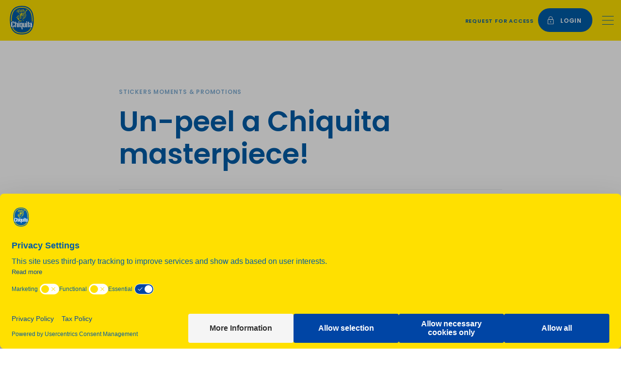

--- FILE ---
content_type: text/html; charset=UTF-8
request_url: https://chiquitabrands.com/news/un-peel-a-chiquita-masterpiece/
body_size: 17458
content:
<!doctype html>
<html lang="en-US">
<head>


    <meta charset="UTF-8">
    <meta name="viewport" content="width=device-width, initial-scale=1, minimum-scale=1.0, maximum-scale=1.0, user-scalable=no">
    <link rel="profile" href="https://gmpg.org/xfn/11">
    <!--<script id="usercentrics-cmp" src="https://app.usercentrics.eu/browser-ui/latest/loader.js" data-settings-id="2cBJTAwUo-smKm" async></script>-->
    <meta name='robots' content='index, follow, max-image-preview:large, max-snippet:-1, max-video-preview:-1' />
	<style>img:is([sizes="auto" i], [sizes^="auto," i]) { contain-intrinsic-size: 3000px 1500px }</style>
	
<!-- Google Tag Manager for WordPress by gtm4wp.com -->
<script data-cfasync="false" data-pagespeed-no-defer>
	var gtm4wp_datalayer_name = "dataLayer";
	var dataLayer = dataLayer || [];
</script>
<!-- End Google Tag Manager for WordPress by gtm4wp.com -->
	<!-- This site is optimized with the Yoast SEO Premium plugin v26.5 (Yoast SEO v26.5) - https://yoast.com/wordpress/plugins/seo/ -->
	<title>Un-peel a Chiquita masterpiece! - Chiquita</title>
<link data-rocket-preload as="style" href="https://fonts.googleapis.com/css?family=Poppins%3A100%2C100i%2C200%2C200i%2C300%2C300i%2C400%2C500%2C500i%2C600%2C600i%2C700%2C700i&#038;display=swap" rel="preload">
<link href="https://fonts.googleapis.com/css?family=Poppins%3A100%2C100i%2C200%2C200i%2C300%2C300i%2C400%2C500%2C500i%2C600%2C600i%2C700%2C700i&#038;display=swap" media="print" onload="this.media=&#039;all&#039;" rel="stylesheet">
<noscript><link rel="stylesheet" href="https://fonts.googleapis.com/css?family=Poppins%3A100%2C100i%2C200%2C200i%2C300%2C300i%2C400%2C500%2C500i%2C600%2C600i%2C700%2C700i&#038;display=swap"></noscript>
	<meta name="description" content="Chiquita presents a new sticker celebration of classic art. We want everyone to celebrate with us: our bananas are a true, tasty masterpiece!" />
	<link rel="canonical" href="https://chiquitabrands.com/news/un-peel-a-chiquita-masterpiece/" />
	<meta property="og:locale" content="en_US" />
	<meta property="og:type" content="article" />
	<meta property="og:title" content="Un-peel a Chiquita masterpiece!" />
	<meta property="og:description" content="Chiquita presents a new sticker celebration of classic art. We want everyone to celebrate with us: our bananas are a true, tasty masterpiece!" />
	<meta property="og:url" content="https://chiquitabrands.com/news/un-peel-a-chiquita-masterpiece/" />
	<meta property="og:site_name" content="Chiquita" />
	<meta property="article:publisher" content="https://facebook.com/Chiquita" />
	<meta property="og:image" content="https://chiquitabrands.com/wp-content/uploads/2020/11/201013_Chiquita_Artstickers_museum_pics-2-1_opt.jpg" />
	<meta property="og:image:width" content="1200" />
	<meta property="og:image:height" content="800" />
	<meta property="og:image:type" content="image/jpeg" />
	<meta name="twitter:card" content="summary_large_image" />
	<meta name="twitter:site" content="@Chiquita" />
	<script type="application/ld+json" class="yoast-schema-graph">{"@context":"https://schema.org","@graph":[{"@type":"WebPage","@id":"https://chiquitabrands.com/news/un-peel-a-chiquita-masterpiece/","url":"https://chiquitabrands.com/news/un-peel-a-chiquita-masterpiece/","name":"Un-peel a Chiquita masterpiece! - Chiquita","isPartOf":{"@id":"https://chiquitabrands.com/#website"},"primaryImageOfPage":{"@id":"https://chiquitabrands.com/news/un-peel-a-chiquita-masterpiece/#primaryimage"},"image":{"@id":"https://chiquitabrands.com/news/un-peel-a-chiquita-masterpiece/#primaryimage"},"thumbnailUrl":"https://chiquitabrands.com/wp-content/uploads/2020/11/201013_Chiquita_Artstickers_museum_pics-2-1_opt.jpg","datePublished":"2020-12-03T09:55:04+00:00","description":"Chiquita presents a new sticker celebration of classic art. We want everyone to celebrate with us: our bananas are a true, tasty masterpiece!","breadcrumb":{"@id":"https://chiquitabrands.com/news/un-peel-a-chiquita-masterpiece/#breadcrumb"},"inLanguage":"en-US","potentialAction":[{"@type":"ReadAction","target":["https://chiquitabrands.com/news/un-peel-a-chiquita-masterpiece/"]}]},{"@type":"ImageObject","inLanguage":"en-US","@id":"https://chiquitabrands.com/news/un-peel-a-chiquita-masterpiece/#primaryimage","url":"https://chiquitabrands.com/wp-content/uploads/2020/11/201013_Chiquita_Artstickers_museum_pics-2-1_opt.jpg","contentUrl":"https://chiquitabrands.com/wp-content/uploads/2020/11/201013_Chiquita_Artstickers_museum_pics-2-1_opt.jpg","width":1200,"height":800,"caption":"Un-peel a Chiquita masterpiece!"},{"@type":"BreadcrumbList","@id":"https://chiquitabrands.com/news/un-peel-a-chiquita-masterpiece/#breadcrumb","itemListElement":[{"@type":"ListItem","position":1,"name":"Home","item":"https://chiquitabrands.com/"},{"@type":"ListItem","position":2,"name":"Un-peel a Chiquita masterpiece!"}]},{"@type":"WebSite","@id":"https://chiquitabrands.com/#website","url":"https://chiquitabrands.com/","name":"Chiquita","description":"Bananas","publisher":{"@id":"https://chiquitabrands.com/#organization"},"potentialAction":[{"@type":"SearchAction","target":{"@type":"EntryPoint","urlTemplate":"https://chiquitabrands.com/?s={search_term_string}"},"query-input":{"@type":"PropertyValueSpecification","valueRequired":true,"valueName":"search_term_string"}}],"inLanguage":"en-US"},{"@type":"Organization","@id":"https://chiquitabrands.com/#organization","name":"Chiquitabrands","url":"https://chiquitabrands.com/","logo":{"@type":"ImageObject","inLanguage":"en-US","@id":"https://chiquitabrands.com/#/schema/logo/image/","url":"https://chiquitabrands.com/wp-content/uploads/2019/08/logo-chiquita.svg","contentUrl":"https://chiquitabrands.com/wp-content/uploads/2019/08/logo-chiquita.svg","width":113,"height":138,"caption":"Chiquitabrands"},"image":{"@id":"https://chiquitabrands.com/#/schema/logo/image/"},"sameAs":["https://facebook.com/Chiquita","https://x.com/Chiquita"]}]}</script>
	<!-- / Yoast SEO Premium plugin. -->


<link rel='dns-prefetch' href='//fonts.googleapis.com' />
<link href='https://fonts.gstatic.com' crossorigin rel='preconnect' />
<link rel="alternate" type="application/rss+xml" title="Chiquita &raquo; Feed" href="https://chiquitabrands.com/feed/" />
<style id='wp-emoji-styles-inline-css' type='text/css'>

	img.wp-smiley, img.emoji {
		display: inline !important;
		border: none !important;
		box-shadow: none !important;
		height: 1em !important;
		width: 1em !important;
		margin: 0 0.07em !important;
		vertical-align: -0.1em !important;
		background: none !important;
		padding: 0 !important;
	}
</style>
<link rel='stylesheet' id='wp-block-library-css' href='https://chiquitabrands.com/wp-includes/css/dist/block-library/style.min.css?ver=6.8.3' type='text/css' media='all' />
<style id='classic-theme-styles-inline-css' type='text/css'>
/*! This file is auto-generated */
.wp-block-button__link{color:#fff;background-color:#32373c;border-radius:9999px;box-shadow:none;text-decoration:none;padding:calc(.667em + 2px) calc(1.333em + 2px);font-size:1.125em}.wp-block-file__button{background:#32373c;color:#fff;text-decoration:none}
</style>
<style id='safe-svg-svg-icon-style-inline-css' type='text/css'>
.safe-svg-cover{text-align:center}.safe-svg-cover .safe-svg-inside{display:inline-block;max-width:100%}.safe-svg-cover svg{fill:currentColor;height:100%;max-height:100%;max-width:100%;width:100%}

</style>
<style id='global-styles-inline-css' type='text/css'>
:root{--wp--preset--aspect-ratio--square: 1;--wp--preset--aspect-ratio--4-3: 4/3;--wp--preset--aspect-ratio--3-4: 3/4;--wp--preset--aspect-ratio--3-2: 3/2;--wp--preset--aspect-ratio--2-3: 2/3;--wp--preset--aspect-ratio--16-9: 16/9;--wp--preset--aspect-ratio--9-16: 9/16;--wp--preset--color--black: #000000;--wp--preset--color--cyan-bluish-gray: #abb8c3;--wp--preset--color--white: #ffffff;--wp--preset--color--pale-pink: #f78da7;--wp--preset--color--vivid-red: #cf2e2e;--wp--preset--color--luminous-vivid-orange: #ff6900;--wp--preset--color--luminous-vivid-amber: #fcb900;--wp--preset--color--light-green-cyan: #7bdcb5;--wp--preset--color--vivid-green-cyan: #00d084;--wp--preset--color--pale-cyan-blue: #8ed1fc;--wp--preset--color--vivid-cyan-blue: #0693e3;--wp--preset--color--vivid-purple: #9b51e0;--wp--preset--gradient--vivid-cyan-blue-to-vivid-purple: linear-gradient(135deg,rgba(6,147,227,1) 0%,rgb(155,81,224) 100%);--wp--preset--gradient--light-green-cyan-to-vivid-green-cyan: linear-gradient(135deg,rgb(122,220,180) 0%,rgb(0,208,130) 100%);--wp--preset--gradient--luminous-vivid-amber-to-luminous-vivid-orange: linear-gradient(135deg,rgba(252,185,0,1) 0%,rgba(255,105,0,1) 100%);--wp--preset--gradient--luminous-vivid-orange-to-vivid-red: linear-gradient(135deg,rgba(255,105,0,1) 0%,rgb(207,46,46) 100%);--wp--preset--gradient--very-light-gray-to-cyan-bluish-gray: linear-gradient(135deg,rgb(238,238,238) 0%,rgb(169,184,195) 100%);--wp--preset--gradient--cool-to-warm-spectrum: linear-gradient(135deg,rgb(74,234,220) 0%,rgb(151,120,209) 20%,rgb(207,42,186) 40%,rgb(238,44,130) 60%,rgb(251,105,98) 80%,rgb(254,248,76) 100%);--wp--preset--gradient--blush-light-purple: linear-gradient(135deg,rgb(255,206,236) 0%,rgb(152,150,240) 100%);--wp--preset--gradient--blush-bordeaux: linear-gradient(135deg,rgb(254,205,165) 0%,rgb(254,45,45) 50%,rgb(107,0,62) 100%);--wp--preset--gradient--luminous-dusk: linear-gradient(135deg,rgb(255,203,112) 0%,rgb(199,81,192) 50%,rgb(65,88,208) 100%);--wp--preset--gradient--pale-ocean: linear-gradient(135deg,rgb(255,245,203) 0%,rgb(182,227,212) 50%,rgb(51,167,181) 100%);--wp--preset--gradient--electric-grass: linear-gradient(135deg,rgb(202,248,128) 0%,rgb(113,206,126) 100%);--wp--preset--gradient--midnight: linear-gradient(135deg,rgb(2,3,129) 0%,rgb(40,116,252) 100%);--wp--preset--font-size--small: 13px;--wp--preset--font-size--medium: 20px;--wp--preset--font-size--large: 36px;--wp--preset--font-size--x-large: 42px;--wp--preset--spacing--20: 0.44rem;--wp--preset--spacing--30: 0.67rem;--wp--preset--spacing--40: 1rem;--wp--preset--spacing--50: 1.5rem;--wp--preset--spacing--60: 2.25rem;--wp--preset--spacing--70: 3.38rem;--wp--preset--spacing--80: 5.06rem;--wp--preset--shadow--natural: 6px 6px 9px rgba(0, 0, 0, 0.2);--wp--preset--shadow--deep: 12px 12px 50px rgba(0, 0, 0, 0.4);--wp--preset--shadow--sharp: 6px 6px 0px rgba(0, 0, 0, 0.2);--wp--preset--shadow--outlined: 6px 6px 0px -3px rgba(255, 255, 255, 1), 6px 6px rgba(0, 0, 0, 1);--wp--preset--shadow--crisp: 6px 6px 0px rgba(0, 0, 0, 1);}:where(.is-layout-flex){gap: 0.5em;}:where(.is-layout-grid){gap: 0.5em;}body .is-layout-flex{display: flex;}.is-layout-flex{flex-wrap: wrap;align-items: center;}.is-layout-flex > :is(*, div){margin: 0;}body .is-layout-grid{display: grid;}.is-layout-grid > :is(*, div){margin: 0;}:where(.wp-block-columns.is-layout-flex){gap: 2em;}:where(.wp-block-columns.is-layout-grid){gap: 2em;}:where(.wp-block-post-template.is-layout-flex){gap: 1.25em;}:where(.wp-block-post-template.is-layout-grid){gap: 1.25em;}.has-black-color{color: var(--wp--preset--color--black) !important;}.has-cyan-bluish-gray-color{color: var(--wp--preset--color--cyan-bluish-gray) !important;}.has-white-color{color: var(--wp--preset--color--white) !important;}.has-pale-pink-color{color: var(--wp--preset--color--pale-pink) !important;}.has-vivid-red-color{color: var(--wp--preset--color--vivid-red) !important;}.has-luminous-vivid-orange-color{color: var(--wp--preset--color--luminous-vivid-orange) !important;}.has-luminous-vivid-amber-color{color: var(--wp--preset--color--luminous-vivid-amber) !important;}.has-light-green-cyan-color{color: var(--wp--preset--color--light-green-cyan) !important;}.has-vivid-green-cyan-color{color: var(--wp--preset--color--vivid-green-cyan) !important;}.has-pale-cyan-blue-color{color: var(--wp--preset--color--pale-cyan-blue) !important;}.has-vivid-cyan-blue-color{color: var(--wp--preset--color--vivid-cyan-blue) !important;}.has-vivid-purple-color{color: var(--wp--preset--color--vivid-purple) !important;}.has-black-background-color{background-color: var(--wp--preset--color--black) !important;}.has-cyan-bluish-gray-background-color{background-color: var(--wp--preset--color--cyan-bluish-gray) !important;}.has-white-background-color{background-color: var(--wp--preset--color--white) !important;}.has-pale-pink-background-color{background-color: var(--wp--preset--color--pale-pink) !important;}.has-vivid-red-background-color{background-color: var(--wp--preset--color--vivid-red) !important;}.has-luminous-vivid-orange-background-color{background-color: var(--wp--preset--color--luminous-vivid-orange) !important;}.has-luminous-vivid-amber-background-color{background-color: var(--wp--preset--color--luminous-vivid-amber) !important;}.has-light-green-cyan-background-color{background-color: var(--wp--preset--color--light-green-cyan) !important;}.has-vivid-green-cyan-background-color{background-color: var(--wp--preset--color--vivid-green-cyan) !important;}.has-pale-cyan-blue-background-color{background-color: var(--wp--preset--color--pale-cyan-blue) !important;}.has-vivid-cyan-blue-background-color{background-color: var(--wp--preset--color--vivid-cyan-blue) !important;}.has-vivid-purple-background-color{background-color: var(--wp--preset--color--vivid-purple) !important;}.has-black-border-color{border-color: var(--wp--preset--color--black) !important;}.has-cyan-bluish-gray-border-color{border-color: var(--wp--preset--color--cyan-bluish-gray) !important;}.has-white-border-color{border-color: var(--wp--preset--color--white) !important;}.has-pale-pink-border-color{border-color: var(--wp--preset--color--pale-pink) !important;}.has-vivid-red-border-color{border-color: var(--wp--preset--color--vivid-red) !important;}.has-luminous-vivid-orange-border-color{border-color: var(--wp--preset--color--luminous-vivid-orange) !important;}.has-luminous-vivid-amber-border-color{border-color: var(--wp--preset--color--luminous-vivid-amber) !important;}.has-light-green-cyan-border-color{border-color: var(--wp--preset--color--light-green-cyan) !important;}.has-vivid-green-cyan-border-color{border-color: var(--wp--preset--color--vivid-green-cyan) !important;}.has-pale-cyan-blue-border-color{border-color: var(--wp--preset--color--pale-cyan-blue) !important;}.has-vivid-cyan-blue-border-color{border-color: var(--wp--preset--color--vivid-cyan-blue) !important;}.has-vivid-purple-border-color{border-color: var(--wp--preset--color--vivid-purple) !important;}.has-vivid-cyan-blue-to-vivid-purple-gradient-background{background: var(--wp--preset--gradient--vivid-cyan-blue-to-vivid-purple) !important;}.has-light-green-cyan-to-vivid-green-cyan-gradient-background{background: var(--wp--preset--gradient--light-green-cyan-to-vivid-green-cyan) !important;}.has-luminous-vivid-amber-to-luminous-vivid-orange-gradient-background{background: var(--wp--preset--gradient--luminous-vivid-amber-to-luminous-vivid-orange) !important;}.has-luminous-vivid-orange-to-vivid-red-gradient-background{background: var(--wp--preset--gradient--luminous-vivid-orange-to-vivid-red) !important;}.has-very-light-gray-to-cyan-bluish-gray-gradient-background{background: var(--wp--preset--gradient--very-light-gray-to-cyan-bluish-gray) !important;}.has-cool-to-warm-spectrum-gradient-background{background: var(--wp--preset--gradient--cool-to-warm-spectrum) !important;}.has-blush-light-purple-gradient-background{background: var(--wp--preset--gradient--blush-light-purple) !important;}.has-blush-bordeaux-gradient-background{background: var(--wp--preset--gradient--blush-bordeaux) !important;}.has-luminous-dusk-gradient-background{background: var(--wp--preset--gradient--luminous-dusk) !important;}.has-pale-ocean-gradient-background{background: var(--wp--preset--gradient--pale-ocean) !important;}.has-electric-grass-gradient-background{background: var(--wp--preset--gradient--electric-grass) !important;}.has-midnight-gradient-background{background: var(--wp--preset--gradient--midnight) !important;}.has-small-font-size{font-size: var(--wp--preset--font-size--small) !important;}.has-medium-font-size{font-size: var(--wp--preset--font-size--medium) !important;}.has-large-font-size{font-size: var(--wp--preset--font-size--large) !important;}.has-x-large-font-size{font-size: var(--wp--preset--font-size--x-large) !important;}
:where(.wp-block-post-template.is-layout-flex){gap: 1.25em;}:where(.wp-block-post-template.is-layout-grid){gap: 1.25em;}
:where(.wp-block-columns.is-layout-flex){gap: 2em;}:where(.wp-block-columns.is-layout-grid){gap: 2em;}
:root :where(.wp-block-pullquote){font-size: 1.5em;line-height: 1.6;}
</style>
<link rel='stylesheet' id='wpml-legacy-dropdown-click-0-css' href='https://chiquitabrands.com/wp-content/plugins/sitepress-multilingual-cms/templates/language-switchers/legacy-dropdown-click/style.min.css?ver=1' type='text/css' media='all' />
<link rel='stylesheet' id='megamenu-css' href='https://chiquitabrands.com/wp-content/uploads/maxmegamenu/style_en.css?ver=444333' type='text/css' media='all' />
<link rel='stylesheet' id='dashicons-css' href='https://chiquitabrands.com/wp-includes/css/dashicons.min.css?ver=6.8.3' type='text/css' media='all' />

<link rel='stylesheet' id='select2-css' href='https://chiquitabrands.com/wp-content/themes/chiquita/src/css/select2.css' type='text/css' media='all' />
<link rel='stylesheet' id='chiquita-main-style-css' href='https://chiquitabrands.com/wp-content/themes/chiquita/dist/css/styles.min.css?ver=6.8.3' type='text/css' media='all' />
<link rel='stylesheet' id='chiquita-default-style-css' href='https://chiquitabrands.com/wp-content/themes/chiquita/style.css?ver=6.8.3' type='text/css' media='all' />
<script type="text/javascript" src="https://chiquitabrands.com/wp-content/plugins/sitepress-multilingual-cms/templates/language-switchers/legacy-dropdown-click/script.min.js?ver=1" id="wpml-legacy-dropdown-click-0-js"></script>
<script type="text/javascript" src="https://chiquitabrands.com/wp-includes/js/jquery/jquery.min.js?ver=3.7.1" id="jquery-core-js"></script>
<script type="text/javascript" src="https://chiquitabrands.com/wp-includes/js/jquery/jquery-migrate.min.js?ver=3.4.1" id="jquery-migrate-js"></script>
<link rel="https://api.w.org/" href="https://chiquitabrands.com/wp-json/" /><link rel="EditURI" type="application/rsd+xml" title="RSD" href="https://chiquitabrands.com/xmlrpc.php?rsd" />
<meta name="generator" content="WordPress 6.8.3" />
<link rel='shortlink' href='https://chiquitabrands.com/?p=3073' />
<link rel="alternate" title="oEmbed (JSON)" type="application/json+oembed" href="https://chiquitabrands.com/wp-json/oembed/1.0/embed?url=https%3A%2F%2Fchiquitabrands.com%2Fnews%2Fun-peel-a-chiquita-masterpiece%2F" />
<link rel="alternate" title="oEmbed (XML)" type="text/xml+oembed" href="https://chiquitabrands.com/wp-json/oembed/1.0/embed?url=https%3A%2F%2Fchiquitabrands.com%2Fnews%2Fun-peel-a-chiquita-masterpiece%2F&#038;format=xml" />
<meta name="generator" content="WPML ver:4.8.6 stt:1,4;" />

<!-- Google Tag Manager for WordPress by gtm4wp.com -->
<!-- GTM Container placement set to footer -->
<script data-cfasync="false" data-pagespeed-no-defer>
	var dataLayer_content = {"pagePostType":"news","pagePostType2":"single-news","pagePostAuthor":"Sara Vagnoni"};
	dataLayer.push( dataLayer_content );
</script>
<script data-cfasync="false" data-pagespeed-no-defer>
(function(w,d,s,l,i){w[l]=w[l]||[];w[l].push({'gtm.start':
new Date().getTime(),event:'gtm.js'});var f=d.getElementsByTagName(s)[0],
j=d.createElement(s),dl=l!='dataLayer'?'&l='+l:'';j.async=true;j.src=
'//www.googletagmanager.com/gtm.js?id='+i+dl;f.parentNode.insertBefore(j,f);
})(window,document,'script','dataLayer','GTM-5H7FT2W');
</script>
<!-- End Google Tag Manager for WordPress by gtm4wp.com -->
<script type="text/javascript">
    (function($) {
        $(document).ready(function() {
            
            
        })
    })(jQuery);
</script>

<link rel="icon" href="https://chiquitabrands.com/wp-content/uploads/2019/08/favicon.ico" sizes="32x32" />
<link rel="icon" href="https://chiquitabrands.com/wp-content/uploads/2019/08/favicon.ico" sizes="192x192" />
<link rel="apple-touch-icon" href="https://chiquitabrands.com/wp-content/uploads/2019/08/favicon.ico" />
<meta name="msapplication-TileImage" content="https://chiquitabrands.com/wp-content/uploads/2019/08/favicon.ico" />
		<style type="text/css" id="wp-custom-css">
			#wplc_chatbox .wplc-admin-message{
	color: #fff!important;
}

@media screen and (min-width: 1400px) 	   {.o-header .o-header__menu-col {
    align-self: flex-end;
	} 
}

.o-header-right-menu .o-header__lang{
	display:none;
}


@media screen and (max-width: 768px) 	   {.o-header {
      padding: 3px 0 3px;
	} 
}

.mobile-logo img{
	width: 52px;
}

@media screen and (min-width: 768px) {
    .o-footer .menu {
        display: flex;
        flex-wrap: nowrap;
        justify-content: center;
    }
}

@media screen and (min-width: 1200px) {
    .o-footer .menu-item {
        padding: 0 32px 0 0;
    }
}		</style>
		<style type="text/css">/** Mega Menu CSS: fs **/</style>
<noscript><style id="rocket-lazyload-nojs-css">.rll-youtube-player, [data-lazy-src]{display:none !important;}</style></noscript><meta name="generator" content="WP Rocket 3.20.1.2" data-wpr-features="wpr_lazyload_images wpr_lazyload_iframes wpr_desktop" /></head>

<body class="wp-singular news-template-default single single-news postid-3073 wp-custom-logo wp-theme-chiquita mega-menu-menu-1">

<div data-rocket-location-hash="54257ff4dc2eb7aae68fa23eb5f11e06" id="page" class="site">
    <!--<a class="skip-link screen-reader-text" href="#content"></a>-->


    <!--		<div class="site-branding">
							<h1 class="site-title"><a href="" rel="home"></a></h1>
								<p class="site-title"><a href="" rel="home"></a></p>
								<p class="site-description"></p>
					</div>-->


<!-- 'page-templates/template-newsletter.php' -->
    <header data-rocket-location-hash="7beb3de3485594374e0fde93bfe1fc73" id="masthead" class="site-header o-header JS-site-header">
        <div data-rocket-location-hash="e9ba286b8b4d8562864ed52b56bd899b" class="container c-container--wide">
            <div class="row align-items-center">
                <div class="col-auto">
                    <div class="o-header__logo">
                        <a href="https://chiquitabrands.com/" class="custom-logo-link" rel="home"><img width="113" height="138" src="data:image/svg+xml,%3Csvg%20xmlns='http://www.w3.org/2000/svg'%20viewBox='0%200%20113%20138'%3E%3C/svg%3E" class="custom-logo" alt="Logo Chiquita" decoding="async" data-lazy-src="https://chiquitabrands.com/wp-content/uploads/2019/08/logo-chiquita.svg" /><noscript><img width="113" height="138" src="https://chiquitabrands.com/wp-content/uploads/2019/08/logo-chiquita.svg" class="custom-logo" alt="Logo Chiquita" decoding="async" /></noscript></a>                                                    <a href="https://chiquitabrands.com/" class="mobile-logo"
                               title="Chiquita" rel="home">
                                <img src="data:image/svg+xml,%3Csvg%20xmlns='http://www.w3.org/2000/svg'%20viewBox='0%200%200%200'%3E%3C/svg%3E"
                                     alt="Chiquita" data-lazy-src="https://chiquitab2b.nohup.it/wp-content/uploads/2019/08/mobile-logo-chiquita.svg"><noscript><img src="https://chiquitab2b.nohup.it/wp-content/uploads/2019/08/mobile-logo-chiquita.svg"
                                     alt="Chiquita"></noscript>
                            </a>
                                            </div>
                </div>
                                <div class="col o-header__menu-col">
                    <nav id="site-navigation" class="main-navigation">

                        <div id="mega-menu-wrap-menu-1" class="mega-menu-wrap"><div class="mega-menu-toggle"><div class="mega-toggle-blocks-left"></div><div class="mega-toggle-blocks-center"></div><div class="mega-toggle-blocks-right"><div class='mega-toggle-block mega-menu-toggle-block mega-toggle-block-1' id='mega-toggle-block-1' tabindex='0'><span class='mega-toggle-label' role='button' aria-expanded='false'><span class='mega-toggle-label-closed'>MENU</span><span class='mega-toggle-label-open'>MENU</span></span></div></div></div><ul id="mega-menu-menu-1" class="mega-menu max-mega-menu mega-menu-horizontal mega-no-js" data-event="click" data-effect="fade" data-effect-speed="200" data-effect-mobile="disabled" data-effect-speed-mobile="0" data-mobile-force-width="false" data-second-click="go" data-document-click="collapse" data-vertical-behaviour="standard" data-breakpoint="600" data-unbind="false" data-mobile-state="collapse_all" data-mobile-direction="vertical" data-hover-intent-timeout="300" data-hover-intent-interval="100"><li class="mega-menu-item mega-menu-item-type-custom mega-menu-item-object-custom mega-menu-item-has-children mega-menu-megamenu mega-menu-grid mega-align-bottom-left mega-menu-grid mega-menu-item-229" id="mega-menu-item-229"><a class="mega-menu-link" href="#" aria-expanded="false" tabindex="0">Products & Services<span class="mega-indicator" aria-hidden="true"></span></a>
<ul class="mega-sub-menu" role='presentation'>
<li class="mega-menu-row" id="mega-menu-229-0">
	<ul class="mega-sub-menu" style='--columns:12' role='presentation'>
<li class="mega-menu-column mega-menu-columns-7-of-12" style="--columns:12; --span:7" id="mega-menu-229-0-0">
		<ul class="mega-sub-menu">
<li class="mega-menu-item mega-menu-item-type-post_type mega-menu-item-object-page mega-menu-item-has-children mega-2-columns mega-menu-item-230" id="mega-menu-item-230"><a class="mega-menu-link" href="https://chiquitabrands.com/product-catalog/">Product Catalog<span class="mega-indicator" aria-hidden="true"></span></a>
			<ul class="mega-sub-menu">
<li class="mega-menu-item mega-menu-item-type-post_type mega-menu-item-object-products-catalog mega-menu-item-231" id="mega-menu-item-231"><a class="mega-menu-link" href="https://chiquitabrands.com/our-bananas/conventional-bananas/">Chiquita Class Extra</a></li><li class="mega-menu-item mega-menu-item-type-post_type mega-menu-item-object-products-catalog mega-menu-item-585" id="mega-menu-item-585"><a class="mega-menu-link" href="https://chiquitabrands.com/our-bananas/chiquita-to-go-singles/">Chiquita Singles To Go</a></li><li class="mega-menu-item mega-menu-item-type-post_type mega-menu-item-object-products-catalog mega-menu-item-1312" id="mega-menu-item-1312"><a class="mega-menu-link" href="https://chiquitabrands.com/our-bananas/chiquita-organic-banana/">Chiquita Organics</a></li><li class="mega-menu-item mega-menu-item-type-post_type mega-menu-item-object-products-catalog mega-menu-item-1311" id="mega-menu-item-1311"><a class="mega-menu-link" href="https://chiquitabrands.com/our-bananas/chiquita-plantains/">Chiquita Plantains</a></li><li class="mega-menu-item mega-menu-item-type-post_type mega-menu-item-object-products-catalog mega-menu-item-1344" id="mega-menu-item-1344"><a class="mega-menu-link" href="https://chiquitabrands.com/our-bananas/chiquita-minis/">Chiquita Minis</a></li><li class="mega-menu-item mega-menu-item-type-post_type mega-menu-item-object-products-catalog mega-menu-item-1343" id="mega-menu-item-1343"><a class="mega-menu-link" href="https://chiquitabrands.com/our-bananas/chiquita-babys/">Chiquita Babys</a></li><li class="mega-menu-item mega-menu-item-type-post_type mega-menu-item-object-products-catalog mega-menu-item-1342" id="mega-menu-item-1342"><a class="mega-menu-link" href="https://chiquitabrands.com/our-bananas/chiquita-reds/">Chiquita Reds</a></li><li class="mega-menu-item mega-menu-item-type-post_type mega-menu-item-object-products-catalog mega-menu-item-1341" id="mega-menu-item-1341"><a class="mega-menu-link" href="https://chiquitabrands.com/our-bananas/chiquita-manzanos/">Chiquita Manzanos</a></li><li class="mega-menu-item mega-menu-item-type-post_type mega-menu-item-object-products-catalog mega-menu-item-1340" id="mega-menu-item-1340"><a class="mega-menu-link" href="https://chiquitabrands.com/our-bananas/chiquita-pineapples/">Chiquita Pineapples</a></li>			</ul>
</li>		</ul>
</li><li class="mega-menu-column mega-gray-bg-menu mega-menu-columns-5-of-12 gray-bg-menu" style="--columns:12; --span:5" id="mega-menu-229-0-1">
		<ul class="mega-sub-menu">
<li class="mega-menu-item mega-menu-item-type-post_type mega-menu-item-object-page mega-menu-item-has-children mega-menu-item-300" id="mega-menu-item-300"><a class="mega-menu-link" href="https://chiquitabrands.com/services-catalog/">Services catalog<span class="mega-indicator" aria-hidden="true"></span></a>
			<ul class="mega-sub-menu">
<li class="mega-menu-item mega-menu-item-type-custom mega-menu-item-object-custom mega-menu-item-238" id="mega-menu-item-238"><a class="mega-menu-link" href="/services-catalog/#ripening-expertise">Ripening Expertise</a></li><li class="mega-menu-item mega-menu-item-type-custom mega-menu-item-object-custom mega-menu-item-239" id="mega-menu-item-239"><a class="mega-menu-link" href="/services-catalog/#field-services">Field Services</a></li><li class="mega-menu-item mega-menu-item-type-custom mega-menu-item-object-custom mega-menu-item-240" id="mega-menu-item-240"><a class="mega-menu-link" href="/services-catalog/#logistic">Logistics & Transportation</a></li><li class="mega-locked-icon mega-locked-icon--blue mega-menu-item mega-menu-item-type-custom mega-menu-item-object-custom mega-menu-item-241 locked-icon locked-icon--blue" id="mega-menu-item-241"><a class="mega-menu-link" href="/services-catalog/#map">Map</a></li>			</ul>
</li>		</ul>
</li>	</ul>
</li></ul>
</li><li class="mega-menu-item mega-menu-item-type-custom mega-menu-item-object-custom mega-menu-item-has-children mega-menu-megamenu mega-menu-grid mega-align-bottom-left mega-menu-grid mega-menu-item-301" id="mega-menu-item-301"><a class="mega-menu-link" href="#" aria-expanded="false" tabindex="0">Guidelines<span class="mega-indicator" aria-hidden="true"></span></a>
<ul class="mega-sub-menu" role='presentation'>
<li class="mega-menu-row" id="mega-menu-301-0">
	<ul class="mega-sub-menu" style='--columns:12' role='presentation'>
<li class="mega-menu-column mega-menu-columns-3-of-12" style="--columns:12; --span:3" id="mega-menu-301-0-0">
		<ul class="mega-sub-menu">
<li class="mega-menu-item mega-menu-item-type-post_type mega-menu-item-object-page mega-menu-item-75" id="mega-menu-item-75"><a class="mega-menu-link" href="https://chiquitabrands.com/quality-standards/">Quality Standards</a></li>		</ul>
</li><li class="mega-menu-column mega-menu-columns-3-of-12" style="--columns:12; --span:3" id="mega-menu-301-0-1">
		<ul class="mega-sub-menu">
<li class="mega-menu-item mega-menu-item-type-post_type mega-menu-item-object-page mega-menu-item-306" id="mega-menu-item-306"><a class="mega-menu-link" href="https://chiquitabrands.com/merchandising-guidelines/">Merchandising guidelines</a></li><li class="mega-locked-icon mega-locked-icon--white mega-menu-item mega-menu-item-type-post_type mega-menu-item-object-page mega-menu-item-313 locked-icon locked-icon--white" id="mega-menu-item-313"><a class="mega-menu-link" href="https://chiquitabrands.com/handling-guidelines/">Handling guidelines</a></li><li class="mega-locked-icon mega-locked-icon--white mega-menu-item mega-menu-item-type-post_type mega-menu-item-object-page mega-menu-item-318 locked-icon locked-icon--white" id="mega-menu-item-318"><a class="mega-menu-link" href="https://chiquitabrands.com/banana-color/">Color guidelines</a></li><li class="mega-locked-icon mega-locked-icon--white mega-menu-item mega-menu-item-type-post_type mega-menu-item-object-page mega-menu-item-319 locked-icon locked-icon--white" id="mega-menu-item-319"><a class="mega-menu-link" href="https://chiquitabrands.com/certification/">Online certification</a></li>		</ul>
</li><li class="mega-menu-column mega-gray-bg-menu mega-menu-columns-6-of-12 gray-bg-menu" style="--columns:12; --span:6" id="mega-menu-301-0-2">
		<ul class="mega-sub-menu">
<li class="mega-menu-item mega-menu-item-type-post_type mega-menu-item-object-page mega-menu-item-has-children mega-2-columns mega-menu-item-331" id="mega-menu-item-331"><a class="mega-menu-link" href="https://chiquitabrands.com/display-catalog/">Display catalog<span class="mega-indicator" aria-hidden="true"></span></a>
			<ul class="mega-sub-menu">
<li class="mega-locked-icon mega-locked-icon--blue mega-menu-item mega-menu-item-type-post_type mega-menu-item-object-display-catalog mega-menu-item-333 locked-icon locked-icon--blue" id="mega-menu-item-333"><a class="mega-menu-link" href="https://chiquitabrands.com/displays-catalog/chiquita-mass-display/">Mass Display</a></li><li class="mega-locked-icon mega-locked-icon--blue mega-menu-item mega-menu-item-type-post_type mega-menu-item-object-display-catalog mega-menu-item-334 locked-icon locked-icon--blue" id="mega-menu-item-334"><a class="mega-menu-link" href="https://chiquitabrands.com/displays-catalog/chiquita-carton-display/">Carton Displays</a></li><li class="mega-locked-icon mega-locked-icon--blue mega-menu-item mega-menu-item-type-post_type mega-menu-item-object-display-catalog mega-menu-item-335 locked-icon locked-icon--blue" id="mega-menu-item-335"><a class="mega-menu-link" href="https://chiquitabrands.com/displays-catalog/chiquita-carrousel-display/">Carrousel Display</a></li><li class="mega-locked-icon mega-locked-icon--blue mega-menu-item mega-menu-item-type-post_type mega-menu-item-object-display-catalog mega-menu-item-1949 locked-icon locked-icon--blue" id="mega-menu-item-1949"><a class="mega-menu-link" href="https://chiquitabrands.com/displays-catalog/tree-rack/">Tree Rack</a></li><li class="mega-locked-icon mega-locked-icon--blue mega-menu-item mega-menu-item-type-post_type mega-menu-item-object-display-catalog mega-menu-item-336 locked-icon locked-icon--blue" id="mega-menu-item-336"><a class="mega-menu-link" href="https://chiquitabrands.com/displays-catalog/chiquita-display-waves/">Display Waves</a></li><li class="mega-locked-icon mega-locked-icon--blue mega-menu-item mega-menu-item-type-post_type mega-menu-item-object-display-catalog mega-menu-item-332 locked-icon locked-icon--blue" id="mega-menu-item-332"><a class="mega-menu-link" href="https://chiquitabrands.com/displays-catalog/wave-cardboard-display/">Wave Cardboard Display</a></li><li class="mega-locked-icon mega-locked-icon--blue mega-menu-item mega-menu-item-type-post_type mega-menu-item-object-display-catalog mega-menu-item-1950 locked-icon locked-icon--blue" id="mega-menu-item-1950"><a class="mega-menu-link" href="https://chiquitabrands.com/displays-catalog/half-hammock/">Half Hammock</a></li>			</ul>
</li>		</ul>
</li>	</ul>
</li></ul>
</li><li class="mega-menu-item mega-menu-item-type-custom mega-menu-item-object-custom mega-menu-item-has-children mega-menu-megamenu mega-menu-grid mega-align-bottom-left mega-menu-grid mega-menu-item-242" id="mega-menu-item-242"><a class="mega-menu-link" href="#" aria-expanded="false" tabindex="0">Category Management<span class="mega-indicator" aria-hidden="true"></span></a>
<ul class="mega-sub-menu" role='presentation'>
<li class="mega-menu-row" id="mega-menu-242-0">
	<ul class="mega-sub-menu" style='--columns:12' role='presentation'>
<li class="mega-menu-column mega-menu-columns-5-of-12" style="--columns:12; --span:5" id="mega-menu-242-0-0">
		<ul class="mega-sub-menu">
<li class="mega-menu-item mega-menu-item-type-post_type mega-menu-item-object-page mega-menu-item-343" id="mega-menu-item-343"><a class="mega-menu-link" href="https://chiquitabrands.com/category-leadership/">Category leadership</a></li><li class="mega-menu-item mega-menu-item-type-post_type mega-menu-item-object-page mega-menu-item-349" id="mega-menu-item-349"><a class="mega-menu-link" href="https://chiquitabrands.com/best-practices/">Best practices</a></li><li class="mega-menu-item mega-menu-item-type-post_type mega-menu-item-object-page mega-menu-item-355" id="mega-menu-item-355"><a class="mega-menu-link" href="https://chiquitabrands.com/the-banana-shopper-mindset/">The Banana Shopper Mindset</a></li>		</ul>
</li><li class="mega-menu-column mega-category-menu-bg mega-bg-menu-img mega-menu-columns-7-of-12 category-menu-bg bg-menu-img" style="--columns:12; --span:7" id="mega-menu-242-0-1"></li>	</ul>
</li></ul>
</li><li class="mega-menu-item mega-menu-item-type-post_type mega-menu-item-object-page mega-align-bottom-left mega-menu-flyout mega-menu-item-360" id="mega-menu-item-360"><a class="mega-menu-link" href="https://chiquitabrands.com/sustainability/" tabindex="0">Sustainability</a></li><li class="mega-menu-item mega-menu-item-type-post_type mega-menu-item-object-page mega-align-bottom-left mega-menu-flyout mega-menu-item-363" id="mega-menu-item-363"><a class="mega-menu-link" href="https://chiquitabrands.com/news-and-fairs/" tabindex="0">News and Fairs</a></li><li class="mega-menu-item mega-menu-item-type-post_type mega-menu-item-object-page mega-align-bottom-left mega-menu-flyout mega-menu-item-369" id="mega-menu-item-369"><a class="mega-menu-link" href="https://chiquitabrands.com/shopper-marketing-solutions/" tabindex="0">Marketing solutions</a></li><li class="mega-menu-item mega-menu-item-type-post_type mega-menu-item-object-page mega-align-bottom-left mega-menu-flyout mega-menu-item-1749" id="mega-menu-item-1749"><a class="mega-menu-link" href="https://chiquitabrands.com/contact-sales-team/" tabindex="0">Contact Center</a></li></ul></div>                    </nav>
                </div>
                <div class="col-auto o-header__right-menu-col">
                    <div class="o-header-right-menu o-header-right-menu-incogninto ">
                        <div class="o-header-right-menu__column o-header-right-menu__column--desktop">

                                                                                <a class="c-link c-link--small" href="https://chiquitabrands.com/registration/">Request for access  </a>
                            <a class="c-primary-button c-primary-button--icon-left" href="https://chiquitabrands.com/login/">
                            
                            <span class="c-primary-button__icon">
                                <svg xmlns="http://www.w3.org/2000/svg" width="16" height="16" viewBox="0 0 16 16">
                                    <g fill="none" fill-rule="evenodd" stroke="#FFF" stroke-linejoin="round">
                                        <path d="M8.333 10a.334.334 0 1 1-.667-.001.334.334 0 0 1 .667.001z"/>
                                        <path stroke-linecap="round" d="M8 10.333v2"/>
                                        <path d="M2.333 15.667h11.334V6.333H2.333zM4.333 4a3.666 3.666 0 1 1 7.334 0v2.333H4.333V4z"/>
                                    </g>
                                </svg>
                            </span>
                            login                            
                            </a>
                        
                        </div>
                        <div class="o-header-right-menu__column o-header-right-menu__column--desktop">
                            <a href="https://chiquitabrands.com/?s" class="c-search-btn">
                                <svg xmlns="http://www.w3.org/2000/svg" width="24" height="24" viewBox="0 0 24 24">
                                    <g fill="none" fill-rule="evenodd" stroke="#005CA8" stroke-linejoin="round">
                                        <path d="M16.5 8.5a8 8 0 1 1-16 0 8 8 0 0 1 16 0z"/>
                                        <path stroke-linecap="round" d="M14.156 14.156L23.5 23.5"/>
                                    </g>
                                </svg>
                            </a>
                        </div>
                        
                        <div class="o-header-right-menu__column o-header-right-menu__column--desktop">
                            <div class="o-header__lang">
                                
<div class="wpml-ls-statics-shortcode_actions wpml-ls wpml-ls-legacy-dropdown-click js-wpml-ls-legacy-dropdown-click">
	<ul role="menu">

		<li class="wpml-ls-slot-shortcode_actions wpml-ls-item wpml-ls-item-en wpml-ls-current-language wpml-ls-first-item wpml-ls-last-item wpml-ls-item-legacy-dropdown-click" role="none">

			<a href="#" class="js-wpml-ls-item-toggle wpml-ls-item-toggle" role="menuitem" title="Switch to En(En)">
                <span class="wpml-ls-native" role="menuitem">En</span></a>

			<ul class="js-wpml-ls-sub-menu wpml-ls-sub-menu" role="menu">
							</ul>

		</li>

	</ul>
</div>
                            </div>
                        </div>
                    </div>
                </div>
                <div class="col-auto o-header__mobile-btn">
                    <span class="o-mobile-menu__trigger JS--open-mobile-menu">
                         <svg xmlns="http://www.w3.org/2000/svg" width="24" height="24" viewBox="0 0 24 24">
                        <g fill="none" fill-rule="evenodd" stroke="#005CA8" stroke-linecap="round">
                            <path d="M0 3.555h24M0 12h24M0 20.445h24"/>
                        </g>
                    </svg>
                    </span>
                </div>
                            </div>
        </div>
        
<div data-rocket-location-hash="9ea810969b9b5c33f0da918403992ea1" class="c-user-menu JS--user-menu">

    <div class="container-fluid">

        <div class="c-user-menu__grid">

            <div data-bg="https://chiquitabrands.com/wp-content/themes/chiquita/img/menu-bg/chiquita-bus-brand.png" class="c-user-menu__bg rocket-lazyload"
                 style="">

            </div>

            <div class="c-user-menu__content">

                <div class="c-user-menu__content-wrapper">

                    <div class="c-user-menu__details">

                        <div class="c-user-menu__avatar">
                            <span></span>
                            <span></span>
                        </div>
                        <h3 class="c-user-menu__user-name"></h3>
                        <ul class="c-user-menu__info-list">
                            <li>
                                <a href="mailto:"></a>
                            </li>
                            <li>
                                                            </li>
                        </ul>

                    </div>

                    <ul class="c-user-menu__menu mega-sub-menu">
                        <li class="c-user-menu__item">
                            <a class="c-user-menu__link mega-menu-link" href="https://chiquitabrands.com/dashboard/">My Dashboard</a>
                        </li>
                        <li class="c-user-menu__item">
                            <a class="c-user-menu__link mega-menu-link" href="https://chiquitabrands.com/my-profile/">Edit my profile</a>
                        </li>
                        <li class="c-user-menu__item">
                            <a class="c-user-menu__link mega-menu-link" href="https://chiquitabrands.com/update-password/">Change password</a>
                        </li>
                        <li class="c-user-menu__item">
                            <a class="c-user-menu__link mega-menu-link" href="https://chiquitabrands.com/wp-login.php?action=logout&amp;redirect_to=https%3A%2F%2Fchiquitabrands.com&amp;_wpnonce=a966fde16b">Logout</a>
                        </li>
                    </ul>

                </div>




            </div>


        </div>


    </div>


</div>    </header>

   <div data-rocket-location-hash="e330c07a79bd88a8aa6c755770e20a12" class="o-mobile-menu JS--mobile-menu">
    <div data-rocket-location-hash="32d9833c79d5722d03458dfb3ca2849a" class="o-mobile-menu__wrapper">

        <div class="o-mobile-menu__header">
            <div class="o-mobile-menu__row">
                <div class="o-mobile-menu__column">
                    <div class="o-mobile-menu__search">
                        <a href="/?s" class="o-mobile-menu__search-btn">
                            <svg xmlns="http://www.w3.org/2000/svg" width="24" height="24" viewBox="0 0 24 24">
                                <g fill="none" fill-rule="evenodd" stroke="#FFF" stroke-linejoin="round">
                                    <path d="M16.5 8.5a8 8 0 1 1-16 0 8 8 0 0 1 16 0z"/>
                                    <path stroke-linecap="round" d="M14.156 14.156L23.5 23.5"/>
                                </g>
                            </svg>
                        </a>
                    </div>
                </div>
                <div class="o-mobile-menu__column">
                    <span class="o-mobile-menu__close JS--close-menu">

                        <svg version="1.1" xmlns="http://www.w3.org/2000/svg" xmlns:xlink="http://www.w3.org/1999/xlink" width="24px" height="24px" x="0px" y="0px"
     viewBox="0 0 20.1 20.2" style="enable-background:new 0 0 20.1 20.2;" xml:space="preserve">
<g fill="none" stroke="#FFFFFF" stroke-linecap="round" stroke-linejoin="round">
	<path class="st0" d="M19.6,0.5L0.5,19.7 M19.6,19.6L0.5,0.5"/>
</g>
</svg>

                    </span>
                </div>
            </div>
        </div>

        <div class="o-mobile-menu__sub-header">
            <div class="o-mobile-menu__row">
                <div class="o-mobile-menu__column">
                    <a class="c-primary-button c-primary-button--icon-left" href="/login">                           
                        <span class="c-primary-button__icon">
                            <svg xmlns="http://www.w3.org/2000/svg" width="16" height="16" viewBox="0 0 16 16">
                                <g fill="none" fill-rule="evenodd" stroke="#FFF" stroke-linejoin="round">
                                    <path d="M8.333 10a.334.334 0 1 1-.667-.001.334.334 0 0 1 .667.001z"/>
                                    <path stroke-linecap="round" d="M8 10.333v2"/>
                                    <path d="M2.333 15.667h11.334V6.333H2.333zM4.333 4a3.666 3.666 0 1 1 7.334 0v2.333H4.333V4z"/>
                                </g>
                            </svg>
                        </span>
                        login                            
                    </a>
                </div>
                <div class="o-mobile-menu__column">
                    <a class="c-link c-link--small" href="/registration">Request for access  </a>
                </div>
            </div>
        </div>


        <div class="o-mobile-menu__container">
            <div class="o-mobile-menu__main"><ul id="menu-main-mobile-menu" class="mobile-menu"><li class="menu-item  menu-item menu-item-type-custom menu-item-object-custom menu-item-has-children"><a href="javascript:void(0)">Products & Services</a>
<div class='sub-menu-wrapper'><ul class='sub-menu'>
<li class="menu-item  menu-item menu-item-type-post_type menu-item-object-page menu-item-has-children"><a href="https://chiquitabrands.com/product-catalog/">Product Catalog</a>	
	<div class='sub-menu-wrapper'><ul class='sub-menu'>
<li class="menu-item  menu-item menu-item-type-post_type menu-item-object-products-catalog"><a href="https://chiquitabrands.com/our-bananas/conventional-bananas/"><span class="product-thumb"><img src="data:image/svg+xml,%3Csvg%20xmlns='http://www.w3.org/2000/svg'%20viewBox='0%200%200%200'%3E%3C/svg%3E" alt="Stickers Conventional Chiquita" data-lazy-src="https://chiquitabrands.com/wp-content/uploads/2019/09/COnventional.png"><noscript><img src="https://chiquitabrands.com/wp-content/uploads/2019/09/COnventional.png" alt="Stickers Conventional Chiquita"></noscript></span>Chiquita Class Extra</a>		</li>
<li class="menu-item  menu-item menu-item-type-post_type menu-item-object-products-catalog"><a href="https://chiquitabrands.com/our-bananas/chiquita-to-go-singles/"><span class="product-thumb"><img src="data:image/svg+xml,%3Csvg%20xmlns='http://www.w3.org/2000/svg'%20viewBox='0%200%200%200'%3E%3C/svg%3E" alt="Singles Stickers" data-lazy-src="https://chiquitabrands.com/wp-content/uploads/2019/09/ToGo.png"><noscript><img src="https://chiquitabrands.com/wp-content/uploads/2019/09/ToGo.png" alt="Singles Stickers"></noscript></span>Chiquita Singles To Go</a>		</li>
<li class="menu-item  menu-item menu-item-type-post_type menu-item-object-products-catalog"><a href="https://chiquitabrands.com/our-bananas/chiquita-organic-banana/"><span class="product-thumb"><img src="data:image/svg+xml,%3Csvg%20xmlns='http://www.w3.org/2000/svg'%20viewBox='0%200%200%200'%3E%3C/svg%3E" alt="Stickers Organics" data-lazy-src="https://chiquitabrands.com/wp-content/uploads/2019/09/Organic.png"><noscript><img src="https://chiquitabrands.com/wp-content/uploads/2019/09/Organic.png" alt="Stickers Organics"></noscript></span>Chiquita Organics</a>		</li>
<li class="menu-item  menu-item menu-item-type-post_type menu-item-object-products-catalog"><a href="https://chiquitabrands.com/our-bananas/chiquita-plantains/"><span class="product-thumb"><img src="data:image/svg+xml,%3Csvg%20xmlns='http://www.w3.org/2000/svg'%20viewBox='0%200%200%200'%3E%3C/svg%3E" alt="Stickers Plantains bananas" data-lazy-src="https://chiquitabrands.com/wp-content/uploads/2019/09/Plantains.png"><noscript><img src="https://chiquitabrands.com/wp-content/uploads/2019/09/Plantains.png" alt="Stickers Plantains bananas"></noscript></span>Chiquita Plantains</a>		</li>
<li class="menu-item  menu-item menu-item-type-post_type menu-item-object-products-catalog"><a href="https://chiquitabrands.com/our-bananas/chiquita-minis/"><span class="product-thumb"><img src="data:image/svg+xml,%3Csvg%20xmlns='http://www.w3.org/2000/svg'%20viewBox='0%200%200%200'%3E%3C/svg%3E" alt="Stickers Minis bananas" data-lazy-src="https://chiquitabrands.com/wp-content/uploads/2019/09/Minis.png"><noscript><img src="https://chiquitabrands.com/wp-content/uploads/2019/09/Minis.png" alt="Stickers Minis bananas"></noscript></span>Chiquita Minis</a>		</li>
<li class="menu-item  menu-item menu-item-type-post_type menu-item-object-products-catalog"><a href="https://chiquitabrands.com/our-bananas/chiquita-babys/"><span class="product-thumb"><img src="data:image/svg+xml,%3Csvg%20xmlns='http://www.w3.org/2000/svg'%20viewBox='0%200%200%200'%3E%3C/svg%3E" alt="Chiquita babys bananas" data-lazy-src="https://chiquitabrands.com/wp-content/uploads/2019/09/Babys.png"><noscript><img src="https://chiquitabrands.com/wp-content/uploads/2019/09/Babys.png" alt="Chiquita babys bananas"></noscript></span>Chiquita Babys</a>		</li>
<li class="menu-item  menu-item menu-item-type-post_type menu-item-object-products-catalog"><a href="https://chiquitabrands.com/our-bananas/chiquita-reds/"><span class="product-thumb"><img src="data:image/svg+xml,%3Csvg%20xmlns='http://www.w3.org/2000/svg'%20viewBox='0%200%200%200'%3E%3C/svg%3E" alt="Sticker Reds bananas" data-lazy-src="https://chiquitabrands.com/wp-content/uploads/2019/09/1Plantains.png"><noscript><img src="https://chiquitabrands.com/wp-content/uploads/2019/09/1Plantains.png" alt="Sticker Reds bananas"></noscript></span>Chiquita Reds</a>		</li>
<li class="menu-item  menu-item menu-item-type-post_type menu-item-object-products-catalog"><a href="https://chiquitabrands.com/our-bananas/chiquita-manzanos/"><span class="product-thumb"><img src="data:image/svg+xml,%3Csvg%20xmlns='http://www.w3.org/2000/svg'%20viewBox='0%200%200%200'%3E%3C/svg%3E" alt="Stickers Manzanos bananas" data-lazy-src="https://chiquitabrands.com/wp-content/uploads/2019/09/Manzanos.png"><noscript><img src="https://chiquitabrands.com/wp-content/uploads/2019/09/Manzanos.png" alt="Stickers Manzanos bananas"></noscript></span>Chiquita Manzanos</a>		</li>
<li class="menu-item  menu-item menu-item-type-post_type menu-item-object-products-catalog"><a href="https://chiquitabrands.com/our-bananas/chiquita-pineapples/"><span class="product-thumb"><img src="data:image/svg+xml,%3Csvg%20xmlns='http://www.w3.org/2000/svg'%20viewBox='0%200%200%200'%3E%3C/svg%3E" alt="Stickers Conventional Chiquita" data-lazy-src="https://chiquitabrands.com/wp-content/uploads/2019/09/COnventional.png"><noscript><img src="https://chiquitabrands.com/wp-content/uploads/2019/09/COnventional.png" alt="Stickers Conventional Chiquita"></noscript></span>Chiquita Pineapples</a>		</li>
	</ul></div>
</li>
<li class="menu-item  menu-item menu-item-type-post_type menu-item-object-page menu-item-has-children"><a href="https://chiquitabrands.com/services-catalog/">Services catalog</a>	
	<div class='sub-menu-wrapper'><ul class='sub-menu'>
<li class="menu-item  menu-item menu-item-type-custom menu-item-object-custom"><a href="/services-catalog/#ripening-expertise">Ripening Expertise</a>		</li>
<li class="menu-item  menu-item menu-item-type-custom menu-item-object-custom"><a href="/services-catalog/#field-services">Field Services</a>		</li>
<li class="menu-item  menu-item menu-item-type-custom menu-item-object-custom"><a href="/services-catalog/#logistic">Logistics & Transportation</a>		</li>
<li class="menu-item  menu-item menu-item-type-custom menu-item-object-custom locked-item"><a href="/services-catalog/#map"><span class="menu-icon"><svg xmlns="http://www.w3.org/2000/svg" width="16" height="16" viewBox="0 0 16 16">
    <g fill="none" fill-rule="evenodd" stroke="currentColor" stroke-linejoin="round">
        <path d="M8.512 9.98a.321.321 0 1 1-.643-.002.321.321 0 0 1 .643.001z"/>
        <path stroke-linecap="round" d="M8.191 10.3v1.924"/>
        <path d="M2.739 15.432h10.904v-8.98H2.74zM11.719 4.206a3.528 3.528 0 1 0-7.056 0v2.245h7.056"/>
   
</svg></span>Map</a>		</li>
	</ul></div>
</li>
</ul></div>
</li>
<li class="menu-item  menu-item menu-item-type-custom menu-item-object-custom menu-item-has-children"><a href="javascript:void(0)">Guidelines</a>
<div class='sub-menu-wrapper'><ul class='sub-menu'>
<li class="menu-item has-border menu-item menu-item-type-post_type menu-item-object-page"><a href="https://chiquitabrands.com/quality-standards/">Quality Standards</a>	</li>
<li class="menu-item  menu-item menu-item-type-post_type menu-item-object-page menu-item-has-children locked-item"><a href="https://chiquitabrands.com/merchandising-guidelines/"><span class="menu-icon"><svg xmlns="http://www.w3.org/2000/svg" width="16" height="16" viewBox="0 0 16 16">
    <g fill="none" fill-rule="evenodd" stroke="currentColor" stroke-linejoin="round">
        <path d="M8.512 9.98a.321.321 0 1 1-.643-.002.321.321 0 0 1 .643.001z"/>
        <path stroke-linecap="round" d="M8.191 10.3v1.924"/>
        <path d="M2.739 15.432h10.904v-8.98H2.74zM11.719 4.206a3.528 3.528 0 1 0-7.056 0v2.245h7.056"/>
   
</svg></span>Merchandising guidelines</a>	
	<div class='sub-menu-wrapper'><ul class='sub-menu'>
<li class="menu-item  menu-item menu-item-type-post_type menu-item-object-page locked-item"><a href="https://chiquitabrands.com/handling-guidelines/"><span class="menu-icon"><svg xmlns="http://www.w3.org/2000/svg" width="16" height="16" viewBox="0 0 16 16">
    <g fill="none" fill-rule="evenodd" stroke="currentColor" stroke-linejoin="round">
        <path d="M8.512 9.98a.321.321 0 1 1-.643-.002.321.321 0 0 1 .643.001z"/>
        <path stroke-linecap="round" d="M8.191 10.3v1.924"/>
        <path d="M2.739 15.432h10.904v-8.98H2.74zM11.719 4.206a3.528 3.528 0 1 0-7.056 0v2.245h7.056"/>
   
</svg></span>Handling guidelines</a>		</li>
<li class="menu-item  menu-item menu-item-type-post_type menu-item-object-page locked-item"><a href="https://chiquitabrands.com/banana-color/"><span class="menu-icon"><svg xmlns="http://www.w3.org/2000/svg" width="16" height="16" viewBox="0 0 16 16">
    <g fill="none" fill-rule="evenodd" stroke="currentColor" stroke-linejoin="round">
        <path d="M8.512 9.98a.321.321 0 1 1-.643-.002.321.321 0 0 1 .643.001z"/>
        <path stroke-linecap="round" d="M8.191 10.3v1.924"/>
        <path d="M2.739 15.432h10.904v-8.98H2.74zM11.719 4.206a3.528 3.528 0 1 0-7.056 0v2.245h7.056"/>
   
</svg></span>Color guidelines</a>		</li>
<li class="menu-item  menu-item menu-item-type-post_type menu-item-object-page locked-item"><a href="https://chiquitabrands.com/certification/"><span class="menu-icon"><svg xmlns="http://www.w3.org/2000/svg" width="16" height="16" viewBox="0 0 16 16">
    <g fill="none" fill-rule="evenodd" stroke="currentColor" stroke-linejoin="round">
        <path d="M8.512 9.98a.321.321 0 1 1-.643-.002.321.321 0 0 1 .643.001z"/>
        <path stroke-linecap="round" d="M8.191 10.3v1.924"/>
        <path d="M2.739 15.432h10.904v-8.98H2.74zM11.719 4.206a3.528 3.528 0 1 0-7.056 0v2.245h7.056"/>
   
</svg></span>Online certification</a>		</li>
	</ul></div>
</li>
<li class="menu-item  menu-item menu-item-type-post_type menu-item-object-page menu-item-has-children locked-item"><a href="https://chiquitabrands.com/display-catalog/"><span class="menu-icon"><svg xmlns="http://www.w3.org/2000/svg" width="16" height="16" viewBox="0 0 16 16">
    <g fill="none" fill-rule="evenodd" stroke="currentColor" stroke-linejoin="round">
        <path d="M8.512 9.98a.321.321 0 1 1-.643-.002.321.321 0 0 1 .643.001z"/>
        <path stroke-linecap="round" d="M8.191 10.3v1.924"/>
        <path d="M2.739 15.432h10.904v-8.98H2.74zM11.719 4.206a3.528 3.528 0 1 0-7.056 0v2.245h7.056"/>
   
</svg></span>Display catalog</a>	
	<div class='sub-menu-wrapper'><ul class='sub-menu'>
<li class="menu-item  menu-item menu-item-type-post_type menu-item-object-display-catalog locked-item"><a href="https://chiquitabrands.com/displays-catalog/chiquita-mass-display/"><span class="menu-icon"><svg xmlns="http://www.w3.org/2000/svg" width="16" height="16" viewBox="0 0 16 16">
    <g fill="none" fill-rule="evenodd" stroke="currentColor" stroke-linejoin="round">
        <path d="M8.512 9.98a.321.321 0 1 1-.643-.002.321.321 0 0 1 .643.001z"/>
        <path stroke-linecap="round" d="M8.191 10.3v1.924"/>
        <path d="M2.739 15.432h10.904v-8.98H2.74zM11.719 4.206a3.528 3.528 0 1 0-7.056 0v2.245h7.056"/>
   
</svg></span>Mass Display</a>		</li>
<li class="menu-item  menu-item menu-item-type-post_type menu-item-object-display-catalog locked-item"><a href="https://chiquitabrands.com/displays-catalog/chiquita-carton-display/"><span class="menu-icon"><svg xmlns="http://www.w3.org/2000/svg" width="16" height="16" viewBox="0 0 16 16">
    <g fill="none" fill-rule="evenodd" stroke="currentColor" stroke-linejoin="round">
        <path d="M8.512 9.98a.321.321 0 1 1-.643-.002.321.321 0 0 1 .643.001z"/>
        <path stroke-linecap="round" d="M8.191 10.3v1.924"/>
        <path d="M2.739 15.432h10.904v-8.98H2.74zM11.719 4.206a3.528 3.528 0 1 0-7.056 0v2.245h7.056"/>
   
</svg></span>Carton Displays</a>		</li>
<li class="menu-item  menu-item menu-item-type-post_type menu-item-object-display-catalog locked-item"><a href="https://chiquitabrands.com/displays-catalog/chiquita-carrousel-display/"><span class="menu-icon"><svg xmlns="http://www.w3.org/2000/svg" width="16" height="16" viewBox="0 0 16 16">
    <g fill="none" fill-rule="evenodd" stroke="currentColor" stroke-linejoin="round">
        <path d="M8.512 9.98a.321.321 0 1 1-.643-.002.321.321 0 0 1 .643.001z"/>
        <path stroke-linecap="round" d="M8.191 10.3v1.924"/>
        <path d="M2.739 15.432h10.904v-8.98H2.74zM11.719 4.206a3.528 3.528 0 1 0-7.056 0v2.245h7.056"/>
   
</svg></span>Carrousel Display</a>		</li>
<li class="menu-item  menu-item menu-item-type-post_type menu-item-object-display-catalog locked-item"><a href="https://chiquitabrands.com/displays-catalog/tree-rack/"><span class="menu-icon"><svg xmlns="http://www.w3.org/2000/svg" width="16" height="16" viewBox="0 0 16 16">
    <g fill="none" fill-rule="evenodd" stroke="currentColor" stroke-linejoin="round">
        <path d="M8.512 9.98a.321.321 0 1 1-.643-.002.321.321 0 0 1 .643.001z"/>
        <path stroke-linecap="round" d="M8.191 10.3v1.924"/>
        <path d="M2.739 15.432h10.904v-8.98H2.74zM11.719 4.206a3.528 3.528 0 1 0-7.056 0v2.245h7.056"/>
   
</svg></span>Tree Rack</a>		</li>
<li class="menu-item  menu-item menu-item-type-post_type menu-item-object-display-catalog locked-item"><a href="https://chiquitabrands.com/displays-catalog/chiquita-display-waves/"><span class="menu-icon"><svg xmlns="http://www.w3.org/2000/svg" width="16" height="16" viewBox="0 0 16 16">
    <g fill="none" fill-rule="evenodd" stroke="currentColor" stroke-linejoin="round">
        <path d="M8.512 9.98a.321.321 0 1 1-.643-.002.321.321 0 0 1 .643.001z"/>
        <path stroke-linecap="round" d="M8.191 10.3v1.924"/>
        <path d="M2.739 15.432h10.904v-8.98H2.74zM11.719 4.206a3.528 3.528 0 1 0-7.056 0v2.245h7.056"/>
   
</svg></span>Display Waves</a>		</li>
<li class="menu-item  menu-item menu-item-type-post_type menu-item-object-display-catalog locked-item"><a href="https://chiquitabrands.com/displays-catalog/wave-cardboard-display/"><span class="menu-icon"><svg xmlns="http://www.w3.org/2000/svg" width="16" height="16" viewBox="0 0 16 16">
    <g fill="none" fill-rule="evenodd" stroke="currentColor" stroke-linejoin="round">
        <path d="M8.512 9.98a.321.321 0 1 1-.643-.002.321.321 0 0 1 .643.001z"/>
        <path stroke-linecap="round" d="M8.191 10.3v1.924"/>
        <path d="M2.739 15.432h10.904v-8.98H2.74zM11.719 4.206a3.528 3.528 0 1 0-7.056 0v2.245h7.056"/>
   
</svg></span>Chiquita Secondary</a>		</li>
<li class="menu-item  menu-item menu-item-type-post_type menu-item-object-display-catalog locked-item"><a href="https://chiquitabrands.com/displays-catalog/wave-cardboard-display/"><span class="menu-icon"><svg xmlns="http://www.w3.org/2000/svg" width="16" height="16" viewBox="0 0 16 16">
    <g fill="none" fill-rule="evenodd" stroke="currentColor" stroke-linejoin="round">
        <path d="M8.512 9.98a.321.321 0 1 1-.643-.002.321.321 0 0 1 .643.001z"/>
        <path stroke-linecap="round" d="M8.191 10.3v1.924"/>
        <path d="M2.739 15.432h10.904v-8.98H2.74zM11.719 4.206a3.528 3.528 0 1 0-7.056 0v2.245h7.056"/>
   
</svg></span>Wave Cardboard Display</a>		</li>
<li class="menu-item  menu-item menu-item-type-post_type menu-item-object-display-catalog locked-item"><a href="https://chiquitabrands.com/displays-catalog/half-hammock/"><span class="menu-icon"><svg xmlns="http://www.w3.org/2000/svg" width="16" height="16" viewBox="0 0 16 16">
    <g fill="none" fill-rule="evenodd" stroke="currentColor" stroke-linejoin="round">
        <path d="M8.512 9.98a.321.321 0 1 1-.643-.002.321.321 0 0 1 .643.001z"/>
        <path stroke-linecap="round" d="M8.191 10.3v1.924"/>
        <path d="M2.739 15.432h10.904v-8.98H2.74zM11.719 4.206a3.528 3.528 0 1 0-7.056 0v2.245h7.056"/>
   
</svg></span>Half Hammock</a>		</li>
	</ul></div>
</li>
</ul></div>
</li>
<li class="menu-item category-management-items menu-item menu-item-type-custom menu-item-object-custom menu-item-has-children"><a href="javascript:void(0)">Category Management</a>
<div class='sub-menu-wrapper'><ul class='sub-menu'>
<li class="menu-item  menu-item menu-item-type-post_type menu-item-object-page"><a href="https://chiquitabrands.com/category-leadership/">Category leadership</a>	</li>
<li class="menu-item  menu-item menu-item-type-post_type menu-item-object-page"><a href="https://chiquitabrands.com/best-practices/">Best practices</a>	</li>
<li class="menu-item  menu-item menu-item-type-post_type menu-item-object-page"><a href="https://chiquitabrands.com/the-banana-shopper-mindset/">The Banana Shopper Mindset</a>	</li>
</ul></div>
</li>
<li class="menu-item  menu-item menu-item-type-post_type menu-item-object-page"><a href="https://chiquitabrands.com/sustainability/">Sustainability</a></li>
<li class="menu-item  menu-item menu-item-type-post_type menu-item-object-page"><a href="https://chiquitabrands.com/news-and-fairs/">News and Fairs</a></li>
<li class="menu-item  menu-item menu-item-type-post_type menu-item-object-page"><a href="https://chiquitabrands.com/shopper-marketing-solutions/">Shopper marketing solutions</a></li>
<li class="menu-item dashboard-menu-item dashboard-icon menu-item menu-item-type-post_type menu-item-object-page"><a href="https://chiquitabrands.com/dashboard/"><span class="menu-icon"><svg xmlns="http://www.w3.org/2000/svg" width="16" height="16" viewBox="0 0 16 16">
    <g fill="#FFF" fill-rule="evenodd">
        <circle cx="2" cy="2" r="1"/>
        <circle cx="2" cy="8" r="1"/>
        <circle cx="2" cy="14" r="1"/>
        <circle cx="8" cy="2" r="1"/>
        <circle cx="8" cy="8" r="1"/>
        <circle cx="8" cy="14" r="1"/>
        <circle cx="14" cy="2" r="1"/>
        <circle cx="14" cy="8" r="1"/>
        <circle cx="14" cy="14" r="1"/>
    </g>
</svg></span><span class="menu-title">My Dashboard</span></a></li>
<li class="menu-item menu-item-label primary-item-bg visible-sub-menu menu-item menu-item-type-custom menu-item-object-custom menu-item-has-children"><a href="javascript:void(0)">Contact center</a>
<div class='sub-menu-wrapper'><ul class='sub-menu'>
<li class="menu-item  menu-item menu-item-type-post_type menu-item-object-page"><a href="https://chiquitabrands.com/contact-sales-team/">Contact Sales team</a>	</li>
<li class="menu-item  menu-item menu-item-type-custom menu-item-object-custom"><a href="javascript:void(0)">Subscribe to our newsletter</a>	</li>
</ul></div>
</li>
<li class="menu-item menu-item-label menu-item-gray external-items visible-sub-menu menu-item menu-item-type-custom menu-item-object-custom menu-item-has-children"><a href="javascript:void(0)">External links</a>
<div class='sub-menu-wrapper'><ul class='sub-menu'>
<li class="menu-item  menu-item menu-item-type-custom menu-item-object-custom"><a href="https://portal.chiquita.com"><span class="menu-icon"><svg xmlns="http://www.w3.org/2000/svg" width="16" height="16" viewBox="0 0 16 16">
    <g fill="none" fill-rule="evenodd" stroke="currentColor" stroke-linejoin="round">
        <path d="M14.145 8.003a6.642 6.642 0 1 1-13.284 0 6.642 6.642 0 0 1 13.284 0z"/>
        <path stroke-linecap="round" d="M7.503 8.003L14.5 1.362"/>
    </g>
</svg></span><span class="menu-title">Supplier portal MCS</span></a>	</li>
<li class="menu-item  menu-item menu-item-type-custom menu-item-object-custom"><a href="https://www.chiquita.com/"><span class="menu-icon"><svg xmlns="http://www.w3.org/2000/svg" width="16" height="16" viewBox="0 0 16 16">
    <g fill="none" fill-rule="evenodd" stroke="currentColor" stroke-linejoin="round">
        <path d="M14.145 8.003a6.642 6.642 0 1 1-13.284 0 6.642 6.642 0 0 1 13.284 0z"/>
        <path stroke-linecap="round" d="M7.503 8.003L14.5 1.362"/>
    </g>
</svg></span><span class="menu-title">Visit Chiquita.com</span></a>	</li>
</ul></div>
</li>
</ul></div>        </div>

        <div class="o-mobile-menu__social JS--menu-block">
            <p class="o-mobile-menu__title">Follow us</p>
            <div class="o-mobile-menu__social-list">
                <section id="wpb_widget-2" class="widget widget_wpb_widget">
        <div class="c-socials-menu">
                            <ul class="c-socials-menu__list">
                    
                        <li class="c-socials-menu__item">
                            <a href="https://www.facebook.com/Chiquita" class="c-socials-menu__link">
                                <img src="data:image/svg+xml,%3Csvg%20xmlns='http://www.w3.org/2000/svg'%20viewBox='0%200%200%200'%3E%3C/svg%3E" class="c-socials-menu__icon" alt="" data-lazy-src="https://chiquitabrands.com/wp-content/uploads/2019/08/facebook.svg"><noscript><img src="https://chiquitabrands.com/wp-content/uploads/2019/08/facebook.svg" class="c-socials-menu__icon" alt=""></noscript>
                            </a>
                        </li>

                    
                        <li class="c-socials-menu__item">
                            <a href="https://twitter.com/Chiquita" class="c-socials-menu__link">
                                <img src="data:image/svg+xml,%3Csvg%20xmlns='http://www.w3.org/2000/svg'%20viewBox='0%200%200%200'%3E%3C/svg%3E" class="c-socials-menu__icon" alt="" data-lazy-src="https://chiquitabrands.com/wp-content/uploads/2019/08/twitter.svg"><noscript><img src="https://chiquitabrands.com/wp-content/uploads/2019/08/twitter.svg" class="c-socials-menu__icon" alt=""></noscript>
                            </a>
                        </li>

                    
                        <li class="c-socials-menu__item">
                            <a href="https://www.instagram.com/chiquitabanana" class="c-socials-menu__link">
                                <img src="data:image/svg+xml,%3Csvg%20xmlns='http://www.w3.org/2000/svg'%20viewBox='0%200%200%200'%3E%3C/svg%3E" class="c-socials-menu__icon" alt="" data-lazy-src="https://chiquitabrands.com/wp-content/uploads/2019/08/intagram.svg"><noscript><img src="https://chiquitabrands.com/wp-content/uploads/2019/08/intagram.svg" class="c-socials-menu__icon" alt=""></noscript>
                            </a>
                        </li>

                    
                        <li class="c-socials-menu__item">
                            <a href="https://www.linkedin.com/company/chiquita" class="c-socials-menu__link">
                                <img src="data:image/svg+xml,%3Csvg%20xmlns='http://www.w3.org/2000/svg'%20viewBox='0%200%200%200'%3E%3C/svg%3E" class="c-socials-menu__icon" alt="" data-lazy-src="https://chiquitabrands.com/wp-content/uploads/2019/08/linkedin.svg"><noscript><img src="https://chiquitabrands.com/wp-content/uploads/2019/08/linkedin.svg" class="c-socials-menu__icon" alt=""></noscript>
                            </a>
                        </li>

                    
                        <li class="c-socials-menu__item">
                            <a href="https://www.youtube.com/channel/UC_WJEFyQyG-_iaEMaAXOB7Q" class="c-socials-menu__link">
                                <img src="data:image/svg+xml,%3Csvg%20xmlns='http://www.w3.org/2000/svg'%20viewBox='0%200%200%200'%3E%3C/svg%3E" class="c-socials-menu__icon" alt="" data-lazy-src="https://chiquitabrands.com/wp-content/uploads/2019/08/youtube.svg"><noscript><img src="https://chiquitabrands.com/wp-content/uploads/2019/08/youtube.svg" class="c-socials-menu__icon" alt=""></noscript>
                            </a>
                        </li>

                    
                        <li class="c-socials-menu__item">
                            <a href="https://www.tiktok.com/@chiquitabananaofficial" class="c-socials-menu__link">
                                <img src="data:image/svg+xml,%3Csvg%20xmlns='http://www.w3.org/2000/svg'%20viewBox='0%200%200%200'%3E%3C/svg%3E" class="c-socials-menu__icon" alt="" data-lazy-src="https://chiquitabrands.com/wp-content/uploads/2023/08/tiktok_logo.svg"><noscript><img src="https://chiquitabrands.com/wp-content/uploads/2023/08/tiktok_logo.svg" class="c-socials-menu__icon" alt=""></noscript>
                            </a>
                        </li>

                                    </ul>
                    </div>

        </section>            </div>
        </div>

        <div class="o-mobile-menu__lang JS--menu-block">
            <span class="o-mobile-menu__lang-icon">
                <svg xmlns="http://www.w3.org/2000/svg" width="16" height="16" viewBox="0 0 16 16">
    <g fill="none" fill-rule="evenodd" stroke="#FFF" stroke-linecap="round" stroke-linejoin="round">
        <path d="M15 8A7 7 0 1 1 1 8a7 7 0 0 1 14 0z"/>
        <path d="M12 8c0 3.866-1.79 7-4 7s-4-3.134-4-7 1.79-7 4-7 4 3.134 4 7zM1 8h14M2 5h12M2.5 12h11M8 1v14"/>
    </g>
</svg>
            </span>
            
<div class="wpml-ls-statics-shortcode_actions wpml-ls wpml-ls-legacy-dropdown-click js-wpml-ls-legacy-dropdown-click">
	<ul role="menu">

		<li class="wpml-ls-slot-shortcode_actions wpml-ls-item wpml-ls-item-en wpml-ls-current-language wpml-ls-first-item wpml-ls-last-item wpml-ls-item-legacy-dropdown-click" role="none">

			<a href="#" class="js-wpml-ls-item-toggle wpml-ls-item-toggle" role="menuitem" title="Switch to En(En)">
                <span class="wpml-ls-native" role="menuitem">En</span></a>

			<ul class="js-wpml-ls-sub-menu wpml-ls-sub-menu" role="menu">
							</ul>

		</li>

	</ul>
</div>
        </div>

    </div>
</div>

    <div data-rocket-location-hash="f3aafcd1f5004676b110ff185219efa8" id="content" class="site-content">

<div data-rocket-location-hash="77adca5eef5b13b65e9c0d4d80fa7df0" id="primary" class="content-area">
    <main id="main" class="site-main">

        <section class="s-single-post-wrapper">
            <div class="c-single-post-header">
                                <div class="container">
                    <div class="row justify-content-center">
                        <div class="col-12 col-lg-8">
                            <div class="c-single-post-header__title">
                                                                    <h5 class="c-section-intro__subtitle">
                                        <span>Stickers Moments &amp; Promotions</span>                                    </h5>
                                
                                <h1 class="c-section-intro__title c-section-intro__title--large">
                                    Un-peel a Chiquita masterpiece!                                </h1>

                            </div>
                            <div class="c-single-post-header__content">
                                <div class="row align-items-center">
                                    <div class="col-auto">
                                        <div class="c-section-intro__subtitle">
                                            3 Dec 2020                                        </div>
                                    </div>

                                    <div class="col-12 col-md-auto ml-md-auto">
                                        <!--
                                        <div class="c-social-share">
                                            <div class="c-section-intro__subtitle">
                                                <p>
                                                                                                    </p>
                                            </div>
                                            <div class="c-social-share__items">
                                                                                                 
                                            </div>
                                        </div>
                                        -->
                                    </div>
                                </div>
                            </div>
                                                    </div>
                    </div>
                </div>
            </div>

            <!--Related post categories-->
            <div class="container">
    <div class="row">
        <div class="col-12">
            <!--
                <div class="c-social-share c-social-share__upright">
                    <div class="c-social-share__items">
                                            </div>
                    <div class="c-section-intro__subtitle c-social-share__deliver">
                        <p>
                            Share
                        </p>
                    </div>
                </div>
            -->
        </div>
    </div>
</div>

    <div class="s-flexible-content-post">
        
            
                <div class="s-flexible-content-post__image">
                    <div class="container">
                        <div class="row justify-content-center">
                            <div class="col-12">
                                <img src="data:image/svg+xml,%3Csvg%20xmlns='http://www.w3.org/2000/svg'%20viewBox='0%200%200%200'%3E%3C/svg%3E" alt="Un-peel a Chiquita masterpiece!"
                                     class="c-section-intro__image--radius" data-lazy-src="https://chiquitabrands.com/wp-content/uploads/2020/11/201013_Chiquita_Artstickers_museum_pics-2-1_opt.jpg"><noscript><img src="https://chiquitabrands.com/wp-content/uploads/2020/11/201013_Chiquita_Artstickers_museum_pics-2-1_opt.jpg" alt="Un-peel a Chiquita masterpiece!"
                                     class="c-section-intro__image--radius"></noscript>
                            </div>
                        </div>
                    </div>
                </div>

            
            
            

            
                    
            
            
                <div class="s-flexible-content-post__intro-description">
                    <div class="container">
                        <div class="row justify-content-center">
                            <div class="col-lg-6">
                                <div class="c-section-intro__description mb-2 mb-lg-3 pb-lg-3">
                                    <p>Chiquita presents a new sticker celebration of classic art.</p>
                                </div>
                            </div>
                        </div>
                    </div>
                </div>
            
            

            
                    
            
            
            
                <div class="s-flexible-content-post__description">
                    <div class="container">
                        <div class="row justify-content-center">
                            <div class="col-12 col-lg-6">
                                <div class="s-flexible-content__wysiwyg">
                                    <p>Chiquita are celebrating an eclectic range of much-loved classic art with a tongue-in-cheek banana twist. Our bananas aren’t just a classic <a href="https://www.chiquita.com/fruits/">delicious fruit</a> that has been on your table since your childhood, they are nature’s <strong>perfect piece of art</strong>: we believe they are a great way to hold a work of art in your hands and un-peel a masterpiece of flavor, form, and quality.</p>
<p>To celebrate the artful Chiquita banana, we’ve paired our iconic banana stickers up with some of the world’s <strong>most iconic artworks</strong> so banana lovers everywhere can start an art collection of their own. So, every banana becomes a fun new way to indulge in great taste—in art, and in fruit.</p>
                                </div>
                            </div>
                        </div>
                    </div>
                </div>

            

            
                    
            
                <div class="s-flexible-content-post__image">
                    <div class="container">
                        <div class="row justify-content-center">
                            <div class="col-12">
                                <img src="data:image/svg+xml,%3Csvg%20xmlns='http://www.w3.org/2000/svg'%20viewBox='0%200%200%200'%3E%3C/svg%3E" alt="Un-peel a Chiquita masterpiece!"
                                     class="c-section-intro__image--radius" data-lazy-src="https://chiquitabrands.com/wp-content/uploads/2020/11/201013_Chiquita_Artstickers_museum_0157_opt.jpg"><noscript><img src="https://chiquitabrands.com/wp-content/uploads/2020/11/201013_Chiquita_Artstickers_museum_0157_opt.jpg" alt="Un-peel a Chiquita masterpiece!"
                                     class="c-section-intro__image--radius"></noscript>
                            </div>
                        </div>
                    </div>
                </div>

            
            
            

            
                    
            
            
            
                <div class="s-flexible-content-post__description">
                    <div class="container">
                        <div class="row justify-content-center">
                            <div class="col-12 col-lg-6">
                                <div class="s-flexible-content__wysiwyg">
                                    <p>The Italian designer<strong> Mariangela Rinaldi</strong> has conceived 12 new stickers that give her own joyful impression of some of the world’s most famous portraits of women in art, exploring the link between bananas and creativity while inviting people to try out their own creativity and senses.</p>
<p>&nbsp;</p>
<p>The new stickers are part of our long tradition of quirky and inventive variations on the famous symbol of our bananas’ high quality. We’ve also designed a <strong>fun booklet</strong> for collectors to place their stickers as they discover them.</p>
<p>&nbsp;</p>
<p>Just as our bananas tempt you to un-peel a tasty masterpiece, our <strong>new stickers</strong> invite you to admire:</p>
                                </div>
                            </div>
                        </div>
                    </div>
                </div>

            

            
                    
            
                <div class="s-flexible-content-post__image">
                    <div class="container">
                        <div class="row justify-content-center">
                            <div class="col-12">
                                <img src="data:image/svg+xml,%3Csvg%20xmlns='http://www.w3.org/2000/svg'%20viewBox='0%200%200%200'%3E%3C/svg%3E" alt="Chiquita Artist Stickers. Un-peel a Chiquita masterpiece!"
                                     class="c-section-intro__image--radius" data-lazy-src="https://chiquitabrands.com/wp-content/uploads/2020/11/Artist-Stickers-V2-1_opt.jpg"><noscript><img src="https://chiquitabrands.com/wp-content/uploads/2020/11/Artist-Stickers-V2-1_opt.jpg" alt="Chiquita Artist Stickers. Un-peel a Chiquita masterpiece!"
                                     class="c-section-intro__image--radius"></noscript>
                            </div>
                        </div>
                    </div>
                </div>

            
            
            

            
                    
            
            
            
                <div class="s-flexible-content-post__description">
                    <div class="container">
                        <div class="row justify-content-center">
                            <div class="col-12 col-lg-6">
                                <div class="s-flexible-content__wysiwyg">
                                    <ol>
<li><span style="color: #000000;">Leonardo da Vinci’s pure and modest ‘<strong>Lady Banana with an Ermine</strong>’</span></li>
<li><span style="color: #000000;">The beloved, enigmatic smile of the archetypal Renaissance masterpiece, ‘<strong>Mona Banana</strong>’, also by the great Leonardo da Vinci</span></li>
<li><span style="color: #000000;">Roy Lichtenstein’s celebrated comic-book image, the pop-urban ‘<strong>B-Banana</strong>’</span></li>
<li><span style="color: #000000;">An iconic Andy Warhol image, one of 50 parts of a multiple diptych of the world-famous movie star ‘<strong>Banana Monroe</strong>’</span></li>
<li><span style="color: #000000;">The long, delicate neck of Amedeo Modigliani’s ‘<strong>Portrait of a Banana with hat</strong>’</span></li>
<li><span style="color: #000000;">Frida Kahlo’s sweet and exotic ‘<strong>Self-portrait in banana peel</strong>’</span></li>
<li><span style="color: #000000;">Gustav Klimt’s famous gold and silver banana shadows for his ‘<strong>Portrait of Adele Bloch-Banana</strong>’</span></li>
<li><span style="color: #000000;">Pablo Picasso’s iconic ‘<strong>Banana Dora Maar</strong>’, the most famous cubist banana of all time</span></li>
<li><span style="color: #000000;">Edgar Degas’ infatuation for a banana dancer’s curves, ‘<strong>L’étoile banana</strong>’</span></li>
<li><span style="color: #000000;">James Whistler’s tasteful arrangement in grey and black, known around the world as ‘<strong>Banana’s Mother</strong>’</span></li>
<li><span style="color: #000000;">Sandro Botticelli’s beautiful and sensual portrait, ‘<strong>The Birth of Banana</strong>’</span></li>
<li><span style="color: #000000;">The turbulent background skies of Pierre-August Renoir’s ‘<strong>Young Banana in a Straw Hat</strong>’</span></li>
</ol>
                                </div>
                            </div>
                        </div>
                    </div>
                </div>

            

            
                    
            
            
            
                <div class="s-flexible-content-post__description">
                    <div class="container">
                        <div class="row justify-content-center">
                            <div class="col-12 col-lg-6">
                                <div class="s-flexible-content__wysiwyg">
                                    <p>Bananas also paint a great picture, <a href="https://www.chiquita.com/blog/chiquita-bananas-the-hero-fruit/">health-wise</a>: they’re low in fat and rich in a range of important nutrients including vitamin C, vitamin B6, manganese and potassium, as well as soluble fibre, resistant starch and natural sugars, ensuring banana lovers have plenty of long-lasting energy to celebrate their artistic side.</p>
<p>&nbsp;</p>
<p>As part of the celebrations, we’ll also launch some ap-peeling and extremely <a href="http://www.chiquita.com/recipes">creative recipes</a> on our website, showing off the unique taste and quality of Chiquita bananas. These recipes are works of art in themselves and include a gallery-worthy tropical fruit salad and fruit platter as well as a delicious cupcake recipe and a child-friendly recipe for multi-colored pancakes.</p>
                                </div>
                            </div>
                        </div>
                    </div>
                </div>

            

            
                    
            
            
            
                <div class="s-flexible-content-post__description">
                    <div class="container">
                        <div class="row justify-content-center">
                            <div class="col-12 col-lg-6">
                                <div class="s-flexible-content__wysiwyg">
                                    <p>Our website will celebrate the launch of the stickers with a <strong><a href="https://www.chiquita.com/masterpiece-quiz">fun personality quiz</a>,</strong> asking the important question: which Chiquita banana masterpiece are you? This tongue-in-cheek quiz will help you to find your “art twin” sticker, so you can search out this compatible work of art in your local store.</p>
<p>&nbsp;</p>
<p>Looking forward to the New Year festivities and lots of banana enjoyment in the year ahead, our <strong>art stickers</strong> will appear on bunches of Chiquita bananas from the <strong>beginning of December this year to mid-January 2021</strong>. Banana lovers will have a short and exciting window of time to collect what we hope will be a much-coveted version of our famed Blue Sticker. We want everyone to celebrate with us: <strong>our bananas are a true, tasty masterpiece!</strong></p>
<p>&nbsp;</p>
<p>To learn more, visit <a href="https://www.chiquita.com">https://www.chiquita.com</a></p>
                                </div>
                            </div>
                        </div>
                    </div>
                </div>

            

            
                        </div>

                    </section>

                    <!--Related post categories-->
            

    <section class="s-related-pre-footer-news yellow-bg">
        <div class="container">

            <div class="row">
                <div class="offset-xl-1 col-xl-11">
                    <h2 class="c-section-intro__title c-section-intro__title--small">
                        More Stickers Moments &amp; Promotions                    </h2>
                </div>
            </div>


            <div class="row">

                                    <div class="col-6 col-md-6 col-lg-4 col-xl-3 py-3">
                        <a href="https://chiquitabrands.com/news/chiquita-launches-new-campaign-perfect-by-nature-on-the-streets-of-greece/">
                            <div class="c-news c-news--sm">
                                <div class="c-news__img">
                                    
                                        <img width="274" height="202" src="data:image/svg+xml,%3Csvg%20xmlns='http://www.w3.org/2000/svg'%20viewBox='0%200%20274%20202'%3E%3C/svg%3E" class="attachment-practices-news-featured-img size-practices-news-featured-img wp-post-image" alt="" decoding="async" fetchpriority="high" data-lazy-srcset="https://chiquitabrands.com/wp-content/uploads/2021/10/Perfect-by-Nature_OOHGR-274x202.png 274w, https://chiquitabrands.com/wp-content/uploads/2021/10/Perfect-by-Nature_OOHGR-148x108.png 148w" data-lazy-sizes="(max-width: 274px) 100vw, 274px" data-lazy-src="https://chiquitabrands.com/wp-content/uploads/2021/10/Perfect-by-Nature_OOHGR-274x202.png" /><noscript><img width="274" height="202" src="https://chiquitabrands.com/wp-content/uploads/2021/10/Perfect-by-Nature_OOHGR-274x202.png" class="attachment-practices-news-featured-img size-practices-news-featured-img wp-post-image" alt="" decoding="async" fetchpriority="high" srcset="https://chiquitabrands.com/wp-content/uploads/2021/10/Perfect-by-Nature_OOHGR-274x202.png 274w, https://chiquitabrands.com/wp-content/uploads/2021/10/Perfect-by-Nature_OOHGR-148x108.png 148w" sizes="(max-width: 274px) 100vw, 274px" /></noscript>
                                                                    </div>
                                <div class="c-news__content">
                                    <h6 class="c-news__subtitle">Stickers Moments &amp; Promotions</h6>
                                    <h4 class="c-news__title">Chiquita launches new campaign “Perfect by Nature” on the streets of Greece</h4>
                                    <div class="c-news__text c-news__text--small">
                                        
                                    </div>
                                </div>
                                <div class="c-news__footer">
                                    <div class="c-news__date">
                                        <p>25 Oct 2021</p>
                                    </div>
                                    <a href="https://chiquitabrands.com/news/chiquita-launches-new-campaign-perfect-by-nature-on-the-streets-of-greece/" class="c-link c-link__arrow">
                                        <span class="c-link__text">Find out</span>
                                    </a>
                                </div>
                            </div>
                        </a>
                    </div>
                                    <div class="col-6 col-md-6 col-lg-4 col-xl-3 py-3">
                        <a href="https://chiquitabrands.com/news/chiquita-raises-awareness-for-breast-cancer-with-fifth-annual-pink-sticker-series/">
                            <div class="c-news c-news--sm">
                                <div class="c-news__img">
                                    
                                        <img width="274" height="202" src="data:image/svg+xml,%3Csvg%20xmlns='http://www.w3.org/2000/svg'%20viewBox='0%200%20274%20202'%3E%3C/svg%3E" class="attachment-practices-news-featured-img size-practices-news-featured-img wp-post-image" alt="Chiquita-Pink-Power-Breast-Cancer-Awareness" decoding="async" data-lazy-srcset="https://chiquitabrands.com/wp-content/uploads/2021/09/Chiquita-Pink-Power-Breast-Cancer-Awareness-274x202.jpg 274w, https://chiquitabrands.com/wp-content/uploads/2021/09/Chiquita-Pink-Power-Breast-Cancer-Awareness-148x108.jpg 148w" data-lazy-sizes="(max-width: 274px) 100vw, 274px" data-lazy-src="https://chiquitabrands.com/wp-content/uploads/2021/09/Chiquita-Pink-Power-Breast-Cancer-Awareness-274x202.jpg" /><noscript><img width="274" height="202" src="https://chiquitabrands.com/wp-content/uploads/2021/09/Chiquita-Pink-Power-Breast-Cancer-Awareness-274x202.jpg" class="attachment-practices-news-featured-img size-practices-news-featured-img wp-post-image" alt="Chiquita-Pink-Power-Breast-Cancer-Awareness" decoding="async" srcset="https://chiquitabrands.com/wp-content/uploads/2021/09/Chiquita-Pink-Power-Breast-Cancer-Awareness-274x202.jpg 274w, https://chiquitabrands.com/wp-content/uploads/2021/09/Chiquita-Pink-Power-Breast-Cancer-Awareness-148x108.jpg 148w" sizes="(max-width: 274px) 100vw, 274px" /></noscript>
                                                                    </div>
                                <div class="c-news__content">
                                    <h6 class="c-news__subtitle">Stickers Moments &amp; Promotions</h6>
                                    <h4 class="c-news__title">Chiquita Raises Awareness for Breast Cancer with Fifth-Annual Pink Sticker Series</h4>
                                    <div class="c-news__text c-news__text--small">
                                        
                                    </div>
                                </div>
                                <div class="c-news__footer">
                                    <div class="c-news__date">
                                        <p>28 Sep 2021</p>
                                    </div>
                                    <a href="https://chiquitabrands.com/news/chiquita-raises-awareness-for-breast-cancer-with-fifth-annual-pink-sticker-series/" class="c-link c-link__arrow">
                                        <span class="c-link__text">Find out</span>
                                    </a>
                                </div>
                            </div>
                        </a>
                    </div>
                                    <div class="col-6 col-md-6 col-lg-4 col-xl-3 py-3">
                        <a href="https://chiquitabrands.com/news/chiquita-paints-the-world-with-a-yellow-brush-in-latest-campaign/">
                            <div class="c-news c-news--sm">
                                <div class="c-news__img">
                                    
                                        <img width="274" height="202" src="data:image/svg+xml,%3Csvg%20xmlns='http://www.w3.org/2000/svg'%20viewBox='0%200%20274%20202'%3E%3C/svg%3E" class="attachment-practices-news-featured-img size-practices-news-featured-img wp-post-image" alt="Chiquita bananas in a cycle basket on a summer trip" decoding="async" data-lazy-srcset="https://chiquitabrands.com/wp-content/uploads/2021/07/Yellow_Story_Chiquita_Carousel_1-274x202.jpg 274w, https://chiquitabrands.com/wp-content/uploads/2021/07/Yellow_Story_Chiquita_Carousel_1-148x108.jpg 148w" data-lazy-sizes="(max-width: 274px) 100vw, 274px" data-lazy-src="https://chiquitabrands.com/wp-content/uploads/2021/07/Yellow_Story_Chiquita_Carousel_1-274x202.jpg" /><noscript><img width="274" height="202" src="https://chiquitabrands.com/wp-content/uploads/2021/07/Yellow_Story_Chiquita_Carousel_1-274x202.jpg" class="attachment-practices-news-featured-img size-practices-news-featured-img wp-post-image" alt="Chiquita bananas in a cycle basket on a summer trip" decoding="async" srcset="https://chiquitabrands.com/wp-content/uploads/2021/07/Yellow_Story_Chiquita_Carousel_1-274x202.jpg 274w, https://chiquitabrands.com/wp-content/uploads/2021/07/Yellow_Story_Chiquita_Carousel_1-148x108.jpg 148w" sizes="(max-width: 274px) 100vw, 274px" /></noscript>
                                                                    </div>
                                <div class="c-news__content">
                                    <h6 class="c-news__subtitle">Stickers Moments &amp; Promotions</h6>
                                    <h4 class="c-news__title">Chiquita Paints the World with a Yellow Brush in Latest Campaign</h4>
                                    <div class="c-news__text c-news__text--small">
                                        
                                    </div>
                                </div>
                                <div class="c-news__footer">
                                    <div class="c-news__date">
                                        <p>22 Jul 2021</p>
                                    </div>
                                    <a href="https://chiquitabrands.com/news/chiquita-paints-the-world-with-a-yellow-brush-in-latest-campaign/" class="c-link c-link__arrow">
                                        <span class="c-link__text">Find out</span>
                                    </a>
                                </div>
                            </div>
                        </a>
                    </div>
                                    <div class="col-6 col-md-6 col-lg-4 col-xl-3 py-3">
                        <a href="https://chiquitabrands.com/news/chiquita-reignites-londons-streets-with-bright-branded-banana-buses/">
                            <div class="c-news c-news--sm">
                                <div class="c-news__img">
                                    
                                        <img width="274" height="202" src="data:image/svg+xml,%3Csvg%20xmlns='http://www.w3.org/2000/svg'%20viewBox='0%200%20274%20202'%3E%3C/svg%3E" class="attachment-practices-news-featured-img size-practices-news-featured-img wp-post-image" alt="yellow london bus" decoding="async" data-lazy-srcset="https://chiquitabrands.com/wp-content/uploads/2021/07/070920-Road-London-CS-Chiquita-13_opt-274x202.jpg 274w, https://chiquitabrands.com/wp-content/uploads/2021/07/070920-Road-London-CS-Chiquita-13_opt-148x108.jpg 148w" data-lazy-sizes="(max-width: 274px) 100vw, 274px" data-lazy-src="https://chiquitabrands.com/wp-content/uploads/2021/07/070920-Road-London-CS-Chiquita-13_opt-274x202.jpg" /><noscript><img width="274" height="202" src="https://chiquitabrands.com/wp-content/uploads/2021/07/070920-Road-London-CS-Chiquita-13_opt-274x202.jpg" class="attachment-practices-news-featured-img size-practices-news-featured-img wp-post-image" alt="yellow london bus" decoding="async" srcset="https://chiquitabrands.com/wp-content/uploads/2021/07/070920-Road-London-CS-Chiquita-13_opt-274x202.jpg 274w, https://chiquitabrands.com/wp-content/uploads/2021/07/070920-Road-London-CS-Chiquita-13_opt-148x108.jpg 148w" sizes="(max-width: 274px) 100vw, 274px" /></noscript>
                                                                    </div>
                                <div class="c-news__content">
                                    <h6 class="c-news__subtitle">Stickers Moments &amp; Promotions</h6>
                                    <h4 class="c-news__title">Chiquita Reignites London’s Streets with Bright Branded Banana Buses</h4>
                                    <div class="c-news__text c-news__text--small">
                                        
                                    </div>
                                </div>
                                <div class="c-news__footer">
                                    <div class="c-news__date">
                                        <p>14 Jul 2021</p>
                                    </div>
                                    <a href="https://chiquitabrands.com/news/chiquita-reignites-londons-streets-with-bright-branded-banana-buses/" class="c-link c-link__arrow">
                                        <span class="c-link__text">Find out</span>
                                    </a>
                                </div>
                            </div>
                        </a>
                    </div>
                
            </div>


            <div class="row justify-content-center">
                <div class="col-12 col-md-8 my-3 my-lg-4 py-4">
                    
                </div>
            </div>


        </div>
    </section>

        
    </main><!-- #main -->
</div><!-- #primary -->


</div><!-- #content -->



<footer data-rocket-location-hash="afe63951b361401eca49f57756eee589" class="o-footer">
    <div data-rocket-location-hash="876ce681c59c4ad25c59ddb854d86c23" class="container c-container--wide">
        <div class="row align-items-center">
            <div class="col-12 col-sm-auto">
                <section id="media_image-2" class="widget widget_media_image"><img width="91" height="34" src="data:image/svg+xml,%3Csvg%20xmlns='http://www.w3.org/2000/svg'%20viewBox='0%200%2091%2034'%3E%3C/svg%3E" class="image wp-image-2324  attachment-full size-full" alt="Mobile_Logo_Chiquita" style="max-width: 100%; height: auto;" decoding="async" data-lazy-src="https://chiquitabrands.com/wp-content/uploads/2019/10/mobile-logo-white.svg" /><noscript><img width="91" height="34" src="https://chiquitabrands.com/wp-content/uploads/2019/10/mobile-logo-white.svg" class="image wp-image-2324  attachment-full size-full" alt="Mobile_Logo_Chiquita" style="max-width: 100%; height: auto;" decoding="async" /></noscript></section>            </div>
            <div class="col-12 col-md">
                <section id="nav_menu-2" class="widget widget_nav_menu"><div class="menu-footer-menu-container"><ul id="menu-footer-menu" class="menu"><li id="menu-item-77" class="menu-item menu-item-type-custom menu-item-object-custom has-icon menu-item-77"><a target="_blank" href="https://portal.chiquita.com/">Supplier portal MCS<svg class="external-link-icon" xmlns="http://www.w3.org/2000/svg" width="16" height="16" viewBox="0 0 16 16">
    <g fill="none" fill-rule="evenodd" stroke="#FFF" stroke-linecap="round" stroke-linejoin="round" >
        <path d="M15 10.13v4.261a.608.608 0 0 1-.609.609H1.61A.608.608 0 0 1 1 14.391V1.61C1 1.272 1.272 1 1.609 1h4.26M8.765 7.235L15 1M15 5.916V1H9.865" />
    </g>
</svg></a></li>
<li id="menu-item-80" class="menu-item menu-item-type-custom menu-item-object-custom menu-item-80"><a href="/privacy-policy">Privacy Policy</a></li>
<li id="menu-item-3448" class="menu-item menu-item-type-post_type menu-item-object-page menu-item-3448"><a href="https://chiquitabrands.com/tax-policy/">Tax Policy</a></li>
<li id="menu-item-3449" class="menu-item menu-item-type-post_type menu-item-object-page menu-item-3449"><a href="https://chiquitabrands.com/supply-chain/">Supply chain</a></li>
<li id="menu-item-79" class="menu-item menu-item-type-custom menu-item-object-custom has-icon menu-item-79"><a href="https://www.chiquita.com/our-company/careers">Careers<svg class="external-link-icon" xmlns="http://www.w3.org/2000/svg" width="16" height="16" viewBox="0 0 16 16">
    <g fill="none" fill-rule="evenodd" stroke="#FFF" stroke-linecap="round" stroke-linejoin="round" >
        <path d="M15 10.13v4.261a.608.608 0 0 1-.609.609H1.61A.608.608 0 0 1 1 14.391V1.61C1 1.272 1.272 1 1.609 1h4.26M8.765 7.235L15 1M15 5.916V1H9.865" />
    </g>
</svg></a></li>
<li id="menu-item-78" class="menu-item menu-item-type-custom menu-item-object-custom has-icon menu-item-78"><a target="_blank" href="https://www.chiquita.com/">Visit Chiquita.com<svg class="external-link-icon" xmlns="http://www.w3.org/2000/svg" width="16" height="16" viewBox="0 0 16 16">
    <g fill="none" fill-rule="evenodd" stroke="#FFF" stroke-linecap="round" stroke-linejoin="round" >
        <path d="M15 10.13v4.261a.608.608 0 0 1-.609.609H1.61A.608.608 0 0 1 1 14.391V1.61C1 1.272 1.272 1 1.609 1h4.26M8.765 7.235L15 1M15 5.916V1H9.865" />
    </g>
</svg></a></li>
</ul></div></section>            </div>
            <div class="col-12 col-lg-auto">
                <section id="wpb_widget-2" class="widget widget_wpb_widget">
        <div class="c-socials-menu">
                            <ul class="c-socials-menu__list">
                    
                        <li class="c-socials-menu__item">
                            <a href="https://www.facebook.com/Chiquita" class="c-socials-menu__link">
                                <img src="data:image/svg+xml,%3Csvg%20xmlns='http://www.w3.org/2000/svg'%20viewBox='0%200%200%200'%3E%3C/svg%3E" class="c-socials-menu__icon" alt="" data-lazy-src="https://chiquitabrands.com/wp-content/uploads/2019/08/facebook.svg"><noscript><img src="https://chiquitabrands.com/wp-content/uploads/2019/08/facebook.svg" class="c-socials-menu__icon" alt=""></noscript>
                            </a>
                        </li>

                    
                        <li class="c-socials-menu__item">
                            <a href="https://twitter.com/Chiquita" class="c-socials-menu__link">
                                <img src="data:image/svg+xml,%3Csvg%20xmlns='http://www.w3.org/2000/svg'%20viewBox='0%200%200%200'%3E%3C/svg%3E" class="c-socials-menu__icon" alt="" data-lazy-src="https://chiquitabrands.com/wp-content/uploads/2019/08/twitter.svg"><noscript><img src="https://chiquitabrands.com/wp-content/uploads/2019/08/twitter.svg" class="c-socials-menu__icon" alt=""></noscript>
                            </a>
                        </li>

                    
                        <li class="c-socials-menu__item">
                            <a href="https://www.instagram.com/chiquitabanana" class="c-socials-menu__link">
                                <img src="data:image/svg+xml,%3Csvg%20xmlns='http://www.w3.org/2000/svg'%20viewBox='0%200%200%200'%3E%3C/svg%3E" class="c-socials-menu__icon" alt="" data-lazy-src="https://chiquitabrands.com/wp-content/uploads/2019/08/intagram.svg"><noscript><img src="https://chiquitabrands.com/wp-content/uploads/2019/08/intagram.svg" class="c-socials-menu__icon" alt=""></noscript>
                            </a>
                        </li>

                    
                        <li class="c-socials-menu__item">
                            <a href="https://www.linkedin.com/company/chiquita" class="c-socials-menu__link">
                                <img src="data:image/svg+xml,%3Csvg%20xmlns='http://www.w3.org/2000/svg'%20viewBox='0%200%200%200'%3E%3C/svg%3E" class="c-socials-menu__icon" alt="" data-lazy-src="https://chiquitabrands.com/wp-content/uploads/2019/08/linkedin.svg"><noscript><img src="https://chiquitabrands.com/wp-content/uploads/2019/08/linkedin.svg" class="c-socials-menu__icon" alt=""></noscript>
                            </a>
                        </li>

                    
                        <li class="c-socials-menu__item">
                            <a href="https://www.youtube.com/channel/UC_WJEFyQyG-_iaEMaAXOB7Q" class="c-socials-menu__link">
                                <img src="data:image/svg+xml,%3Csvg%20xmlns='http://www.w3.org/2000/svg'%20viewBox='0%200%200%200'%3E%3C/svg%3E" class="c-socials-menu__icon" alt="" data-lazy-src="https://chiquitabrands.com/wp-content/uploads/2019/08/youtube.svg"><noscript><img src="https://chiquitabrands.com/wp-content/uploads/2019/08/youtube.svg" class="c-socials-menu__icon" alt=""></noscript>
                            </a>
                        </li>

                    
                        <li class="c-socials-menu__item">
                            <a href="https://www.tiktok.com/@chiquitabananaofficial" class="c-socials-menu__link">
                                <img src="data:image/svg+xml,%3Csvg%20xmlns='http://www.w3.org/2000/svg'%20viewBox='0%200%200%200'%3E%3C/svg%3E" class="c-socials-menu__icon" alt="" data-lazy-src="https://chiquitabrands.com/wp-content/uploads/2023/08/tiktok_logo.svg"><noscript><img src="https://chiquitabrands.com/wp-content/uploads/2023/08/tiktok_logo.svg" class="c-socials-menu__icon" alt=""></noscript>
                            </a>
                        </li>

                                    </ul>
                    </div>

        </section>            </div>
        </div>
    </div>
</footer>

<script type="text/javascript">
    var ajaxurl = "https://chiquitabrands.com/wp-admin/admin-ajax.php";
</script>

</div><!-- #page -->
<script type="speculationrules">
{"prefetch":[{"source":"document","where":{"and":[{"href_matches":"\/*"},{"not":{"href_matches":["\/wp-*.php","\/wp-admin\/*","\/wp-content\/uploads\/*","\/wp-content\/*","\/wp-content\/plugins\/*","\/wp-content\/themes\/chiquita\/*","\/*\\?(.+)"]}},{"not":{"selector_matches":"a[rel~=\"nofollow\"]"}},{"not":{"selector_matches":".no-prefetch, .no-prefetch a"}}]},"eagerness":"conservative"}]}
</script>

<!-- GTM Container placement set to footer -->
<!-- Google Tag Manager (noscript) -->
				<noscript><iframe src="https://www.googletagmanager.com/ns.html?id=GTM-5H7FT2W" height="0" width="0" style="display:none;visibility:hidden" aria-hidden="true"></iframe></noscript>
<!-- End Google Tag Manager (noscript) --><script type="text/javascript" src="https://chiquitabrands.com/wp-content/plugins/duracelltomi-google-tag-manager/dist/js/gtm4wp-form-move-tracker.js?ver=1.22.2" id="gtm4wp-form-move-tracker-js"></script>
<script type="text/javascript" src="https://chiquitabrands.com/wp-content/themes/chiquita/dist/js/cookie-consent/tarteaucitron.js?ver=1.0" id="cookie-js"></script>
<script type="text/javascript" src="https://chiquitabrands.com/wp-content/themes/chiquita/dist/js/scripts.min.js?ver=20151216" id="chiquita-scripts-js"></script>
<script type="text/javascript" src="https://chiquitabrands.com/wp-includes/js/hoverIntent.min.js?ver=1.10.2" id="hoverIntent-js"></script>
<script type="text/javascript" src="https://chiquitabrands.com/wp-content/plugins/megamenu/js/maxmegamenu.js?ver=3.6.2" id="megamenu-js"></script>
<script>window.lazyLoadOptions=[{elements_selector:"img[data-lazy-src],.rocket-lazyload,iframe[data-lazy-src]",data_src:"lazy-src",data_srcset:"lazy-srcset",data_sizes:"lazy-sizes",class_loading:"lazyloading",class_loaded:"lazyloaded",threshold:300,callback_loaded:function(element){if(element.tagName==="IFRAME"&&element.dataset.rocketLazyload=="fitvidscompatible"){if(element.classList.contains("lazyloaded")){if(typeof window.jQuery!="undefined"){if(jQuery.fn.fitVids){jQuery(element).parent().fitVids()}}}}}},{elements_selector:".rocket-lazyload",data_src:"lazy-src",data_srcset:"lazy-srcset",data_sizes:"lazy-sizes",class_loading:"lazyloading",class_loaded:"lazyloaded",threshold:300,}];window.addEventListener('LazyLoad::Initialized',function(e){var lazyLoadInstance=e.detail.instance;if(window.MutationObserver){var observer=new MutationObserver(function(mutations){var image_count=0;var iframe_count=0;var rocketlazy_count=0;mutations.forEach(function(mutation){for(var i=0;i<mutation.addedNodes.length;i++){if(typeof mutation.addedNodes[i].getElementsByTagName!=='function'){continue}
if(typeof mutation.addedNodes[i].getElementsByClassName!=='function'){continue}
images=mutation.addedNodes[i].getElementsByTagName('img');is_image=mutation.addedNodes[i].tagName=="IMG";iframes=mutation.addedNodes[i].getElementsByTagName('iframe');is_iframe=mutation.addedNodes[i].tagName=="IFRAME";rocket_lazy=mutation.addedNodes[i].getElementsByClassName('rocket-lazyload');image_count+=images.length;iframe_count+=iframes.length;rocketlazy_count+=rocket_lazy.length;if(is_image){image_count+=1}
if(is_iframe){iframe_count+=1}}});if(image_count>0||iframe_count>0||rocketlazy_count>0){lazyLoadInstance.update()}});var b=document.getElementsByTagName("body")[0];var config={childList:!0,subtree:!0};observer.observe(b,config)}},!1)</script><script data-no-minify="1" async src="https://chiquitabrands.com/wp-content/plugins/wp-rocket/assets/js/lazyload/17.8.3/lazyload.min.js"></script>
<script>var rocket_beacon_data = {"ajax_url":"https:\/\/chiquitabrands.com\/wp-admin\/admin-ajax.php","nonce":"97290f40db","url":"https:\/\/chiquitabrands.com\/news\/un-peel-a-chiquita-masterpiece","is_mobile":false,"width_threshold":1600,"height_threshold":700,"delay":500,"debug":null,"status":{"atf":true,"lrc":true,"preconnect_external_domain":true},"elements":"img, video, picture, p, main, div, li, svg, section, header, span","lrc_threshold":1800,"preconnect_external_domain_elements":["link","script","iframe"],"preconnect_external_domain_exclusions":["static.cloudflareinsights.com","rel=\"profile\"","rel=\"preconnect\"","rel=\"dns-prefetch\"","rel=\"icon\""]}</script><script data-name="wpr-wpr-beacon" src='https://chiquitabrands.com/wp-content/plugins/wp-rocket/assets/js/wpr-beacon.min.js' async></script></body>
</html>

<!-- This website is like a Rocket, isn't it? Performance optimized by WP Rocket. Learn more: https://wp-rocket.me -->

--- FILE ---
content_type: text/css; charset=utf-8
request_url: https://chiquitabrands.com/wp-content/themes/chiquita/dist/css/styles.min.css?ver=6.8.3
body_size: 54893
content:
@charset "UTF-8";/*!
Theme Name: Chiquita
Theme URI: http://underscores.me/
Author: Essencedesign
Author URI: https://www.essencedesign.com
Description: Chiquita Theme
Version: 1.0.0
License: GNU General Public License v2 or later
License URI: LICENSE
Text Domain: chiquita
Tags: custom-background, custom-logo, custom-menu, featured-images, threaded-comments, translation-ready

This theme, like WordPress, is licensed under the GPL.
Use it to make something cool, have fun, and share what you've learned with others.

Chiquita is based on Underscores https://underscores.me/, (C) 2012-2017 Automattic, Inc.
Underscores is distributed under the terms of the GNU GPL v2 or later.

Normalizing styles have been helped along thanks to the fine work of
Nicolas Gallagher and Jonathan Neal https://necolas.github.io/normalize.css/
*/.video-js .vjs-big-play-button .vjs-icon-placeholder:before,.video-js .vjs-modal-dialog,.vjs-button>.vjs-icon-placeholder:before,.vjs-modal-dialog .vjs-modal-dialog-content{position:absolute;top:0;left:0;width:100%;height:100%}.video-js .vjs-big-play-button .vjs-icon-placeholder:before,.vjs-button>.vjs-icon-placeholder:before{text-align:center}@font-face{font-family:VideoJS;src:url([data-uri]) format("woff");font-weight:400;font-style:normal}.video-js .vjs-big-play-button .vjs-icon-placeholder:before,.video-js .vjs-play-control .vjs-icon-placeholder,.vjs-icon-play{font-family:VideoJS;font-weight:400;font-style:normal}.video-js .vjs-big-play-button .vjs-icon-placeholder:before,.video-js .vjs-play-control .vjs-icon-placeholder:before,.vjs-icon-play:before{content:"\f101"}.vjs-icon-play-circle{font-family:VideoJS;font-weight:400;font-style:normal}.vjs-icon-play-circle:before{content:"\f102"}.video-js .vjs-play-control.vjs-playing .vjs-icon-placeholder,.vjs-icon-pause{font-family:VideoJS;font-weight:400;font-style:normal}.video-js .vjs-play-control.vjs-playing .vjs-icon-placeholder:before,.vjs-icon-pause:before{content:"\f103"}.video-js .vjs-mute-control.vjs-vol-0 .vjs-icon-placeholder,.vjs-icon-volume-mute{font-family:VideoJS;font-weight:400;font-style:normal}.video-js .vjs-mute-control.vjs-vol-0 .vjs-icon-placeholder:before,.vjs-icon-volume-mute:before{content:"\f104"}.video-js .vjs-mute-control.vjs-vol-1 .vjs-icon-placeholder,.vjs-icon-volume-low{font-family:VideoJS;font-weight:400;font-style:normal}.video-js .vjs-mute-control.vjs-vol-1 .vjs-icon-placeholder:before,.vjs-icon-volume-low:before{content:"\f105"}.video-js .vjs-mute-control.vjs-vol-2 .vjs-icon-placeholder,.vjs-icon-volume-mid{font-family:VideoJS;font-weight:400;font-style:normal}.video-js .vjs-mute-control.vjs-vol-2 .vjs-icon-placeholder:before,.vjs-icon-volume-mid:before{content:"\f106"}.video-js .vjs-mute-control .vjs-icon-placeholder,.vjs-icon-volume-high{font-family:VideoJS;font-weight:400;font-style:normal}.video-js .vjs-mute-control .vjs-icon-placeholder:before,.vjs-icon-volume-high:before{content:"\f107"}.video-js .vjs-fullscreen-control .vjs-icon-placeholder,.vjs-icon-fullscreen-enter{font-family:VideoJS;font-weight:400;font-style:normal}.video-js .vjs-fullscreen-control .vjs-icon-placeholder:before,.vjs-icon-fullscreen-enter:before{content:"\f108"}.video-js.vjs-fullscreen .vjs-fullscreen-control .vjs-icon-placeholder,.vjs-icon-fullscreen-exit{font-family:VideoJS;font-weight:400;font-style:normal}.video-js.vjs-fullscreen .vjs-fullscreen-control .vjs-icon-placeholder:before,.vjs-icon-fullscreen-exit:before{content:"\f109"}.vjs-icon-square{font-family:VideoJS;font-weight:400;font-style:normal}.vjs-icon-square:before{content:"\f10a"}.vjs-icon-spinner{font-family:VideoJS;font-weight:400;font-style:normal}.vjs-icon-spinner:before{content:"\f10b"}.video-js .vjs-subs-caps-button .vjs-icon-placeholder,.video-js .vjs-subtitles-button .vjs-icon-placeholder,.video-js.video-js:lang(en-AU) .vjs-subs-caps-button .vjs-icon-placeholder,.video-js.video-js:lang(en-GB) .vjs-subs-caps-button .vjs-icon-placeholder,.video-js.video-js:lang(en-IE) .vjs-subs-caps-button .vjs-icon-placeholder,.video-js.video-js:lang(en-NZ) .vjs-subs-caps-button .vjs-icon-placeholder,.vjs-icon-subtitles{font-family:VideoJS;font-weight:400;font-style:normal}.video-js .vjs-subs-caps-button .vjs-icon-placeholder:before,.video-js .vjs-subtitles-button .vjs-icon-placeholder:before,.video-js.video-js:lang(en-AU) .vjs-subs-caps-button .vjs-icon-placeholder:before,.video-js.video-js:lang(en-GB) .vjs-subs-caps-button .vjs-icon-placeholder:before,.video-js.video-js:lang(en-IE) .vjs-subs-caps-button .vjs-icon-placeholder:before,.video-js.video-js:lang(en-NZ) .vjs-subs-caps-button .vjs-icon-placeholder:before,.vjs-icon-subtitles:before{content:"\f10c"}.video-js .vjs-captions-button .vjs-icon-placeholder,.video-js:lang(en) .vjs-subs-caps-button .vjs-icon-placeholder,.video-js:lang(fr-CA) .vjs-subs-caps-button .vjs-icon-placeholder,.vjs-icon-captions{font-family:VideoJS;font-weight:400;font-style:normal}.video-js .vjs-captions-button .vjs-icon-placeholder:before,.video-js:lang(en) .vjs-subs-caps-button .vjs-icon-placeholder:before,.video-js:lang(fr-CA) .vjs-subs-caps-button .vjs-icon-placeholder:before,.vjs-icon-captions:before{content:"\f10d"}.video-js .vjs-chapters-button .vjs-icon-placeholder,.vjs-icon-chapters{font-family:VideoJS;font-weight:400;font-style:normal}.video-js .vjs-chapters-button .vjs-icon-placeholder:before,.vjs-icon-chapters:before{content:"\f10e"}.vjs-icon-share{font-family:VideoJS;font-weight:400;font-style:normal}.vjs-icon-share:before{content:"\f10f"}.vjs-icon-cog{font-family:VideoJS;font-weight:400;font-style:normal}.vjs-icon-cog:before{content:"\f110"}.video-js .vjs-play-progress,.video-js .vjs-volume-level,.vjs-icon-circle,.vjs-seek-to-live-control .vjs-icon-placeholder{font-family:VideoJS;font-weight:400;font-style:normal}.video-js .vjs-play-progress:before,.video-js .vjs-volume-level:before,.vjs-icon-circle:before,.vjs-seek-to-live-control .vjs-icon-placeholder:before{content:"\f111"}.vjs-icon-circle-outline{font-family:VideoJS;font-weight:400;font-style:normal}.vjs-icon-circle-outline:before{content:"\f112"}.vjs-icon-circle-inner-circle{font-family:VideoJS;font-weight:400;font-style:normal}.vjs-icon-circle-inner-circle:before{content:"\f113"}.vjs-icon-hd{font-family:VideoJS;font-weight:400;font-style:normal}.vjs-icon-hd:before{content:"\f114"}.video-js .vjs-control.vjs-close-button .vjs-icon-placeholder,.vjs-icon-cancel{font-family:VideoJS;font-weight:400;font-style:normal}.video-js .vjs-control.vjs-close-button .vjs-icon-placeholder:before,.vjs-icon-cancel:before{content:"\f115"}.video-js .vjs-play-control.vjs-ended .vjs-icon-placeholder,.vjs-icon-replay{font-family:VideoJS;font-weight:400;font-style:normal}.video-js .vjs-play-control.vjs-ended .vjs-icon-placeholder:before,.vjs-icon-replay:before{content:"\f116"}.vjs-icon-facebook{font-family:VideoJS;font-weight:400;font-style:normal}.vjs-icon-facebook:before{content:"\f117"}.vjs-icon-gplus{font-family:VideoJS;font-weight:400;font-style:normal}.vjs-icon-gplus:before{content:"\f118"}.vjs-icon-linkedin{font-family:VideoJS;font-weight:400;font-style:normal}.vjs-icon-linkedin:before{content:"\f119"}.vjs-icon-twitter{font-family:VideoJS;font-weight:400;font-style:normal}.vjs-icon-twitter:before{content:"\f11a"}.vjs-icon-tumblr{font-family:VideoJS;font-weight:400;font-style:normal}.vjs-icon-tumblr:before{content:"\f11b"}.vjs-icon-pinterest{font-family:VideoJS;font-weight:400;font-style:normal}.vjs-icon-pinterest:before{content:"\f11c"}.video-js .vjs-descriptions-button .vjs-icon-placeholder,.vjs-icon-audio-description{font-family:VideoJS;font-weight:400;font-style:normal}.video-js .vjs-descriptions-button .vjs-icon-placeholder:before,.vjs-icon-audio-description:before{content:"\f11d"}.video-js .vjs-audio-button .vjs-icon-placeholder,.vjs-icon-audio{font-family:VideoJS;font-weight:400;font-style:normal}.video-js .vjs-audio-button .vjs-icon-placeholder:before,.vjs-icon-audio:before{content:"\f11e"}.vjs-icon-next-item{font-family:VideoJS;font-weight:400;font-style:normal}.vjs-icon-next-item:before{content:"\f11f"}.vjs-icon-previous-item{font-family:VideoJS;font-weight:400;font-style:normal}.vjs-icon-previous-item:before{content:"\f120"}.video-js .vjs-picture-in-picture-control .vjs-icon-placeholder,.vjs-icon-picture-in-picture-enter{font-family:VideoJS;font-weight:400;font-style:normal}.video-js .vjs-picture-in-picture-control .vjs-icon-placeholder:before,.vjs-icon-picture-in-picture-enter:before{content:"\f121"}.video-js.vjs-picture-in-picture .vjs-picture-in-picture-control .vjs-icon-placeholder,.vjs-icon-picture-in-picture-exit{font-family:VideoJS;font-weight:400;font-style:normal}.video-js.vjs-picture-in-picture .vjs-picture-in-picture-control .vjs-icon-placeholder:before,.vjs-icon-picture-in-picture-exit:before{content:"\f122"}.video-js{display:block;vertical-align:top;box-sizing:border-box;color:#fff;background-color:#000;position:relative;padding:0;font-size:10px;line-height:1;font-weight:400;font-style:normal;font-family:Arial,Helvetica,sans-serif;word-break:initial}.video-js:-moz-full-screen{position:absolute}.video-js:-webkit-full-screen{width:100%!important;height:100%!important}.video-js[tabindex="-1"]{outline:0}.video-js *,.video-js :after,.video-js :before{box-sizing:inherit}.video-js ul{font-family:inherit;font-size:inherit;line-height:inherit;list-style-position:outside;margin-left:0;margin-right:0;margin-top:0;margin-bottom:0}.video-js.vjs-16-9,.video-js.vjs-4-3,.video-js.vjs-fluid{width:100%;max-width:100%;height:0}.video-js.vjs-16-9{padding-top:56.25%}.video-js.vjs-4-3{padding-top:75%}.video-js.vjs-fill{width:100%;height:100%}.video-js .vjs-tech{position:absolute;top:0;left:0;width:100%;height:100%}body.vjs-full-window{padding:0;margin:0;height:100%}.vjs-full-window .video-js.vjs-fullscreen{position:fixed;overflow:hidden;z-index:1000;left:0;top:0;bottom:0;right:0}.video-js.vjs-fullscreen{width:100%!important;height:100%!important;padding-top:0!important}.video-js.vjs-fullscreen.vjs-user-inactive{cursor:none}.vjs-hidden{display:none!important}.vjs-disabled{opacity:.5;cursor:default}.video-js .vjs-offscreen{height:1px;left:-9999px;position:absolute;top:0;width:1px}.vjs-lock-showing{display:block!important;opacity:1;visibility:visible}.vjs-no-js{padding:20px;color:#fff;background-color:#000;font-size:18px;font-family:Arial,Helvetica,sans-serif;text-align:center;width:300px;height:150px;margin:0 auto}.vjs-no-js a,.vjs-no-js a:visited{color:#66a8cc}.video-js .vjs-big-play-button{font-size:3em;line-height:1.5em;height:1.63332em;width:3em;display:block;position:absolute;top:10px;left:10px;padding:0;cursor:pointer;opacity:1;border:.06666em solid #fff;background-color:#2b333f;background-color:rgba(43,51,63,.7);border-radius:.3em;transition:all .4s}.vjs-big-play-centered .vjs-big-play-button{top:50%;left:50%;margin-top:-.81666em;margin-left:-1.5em}.video-js .vjs-big-play-button:focus,.video-js:hover .vjs-big-play-button{border-color:#fff;background-color:#73859f;background-color:rgba(115,133,159,.5);transition:all 0s}.vjs-controls-disabled .vjs-big-play-button,.vjs-error .vjs-big-play-button,.vjs-has-started .vjs-big-play-button,.vjs-using-native-controls .vjs-big-play-button{display:none}.vjs-has-started.vjs-paused.vjs-show-big-play-button-on-pause .vjs-big-play-button{display:block}.video-js button{background:0 0;border:none;color:inherit;display:inline-block;font-size:inherit;line-height:inherit;text-transform:none;text-decoration:none;transition:none;-webkit-appearance:none;-moz-appearance:none;appearance:none}.vjs-control .vjs-button{width:100%;height:100%}.video-js .vjs-control.vjs-close-button{cursor:pointer;height:3em;position:absolute;right:0;top:.5em;z-index:2}.video-js .vjs-modal-dialog{background:rgba(0,0,0,.8);background:linear-gradient(180deg,rgba(0,0,0,.8),rgba(255,255,255,0));overflow:auto}.video-js .vjs-modal-dialog>*{box-sizing:border-box}.vjs-modal-dialog .vjs-modal-dialog-content{font-size:1.2em;line-height:1.5;padding:20px 24px;z-index:1}.vjs-menu-button{cursor:pointer}.vjs-menu-button.vjs-disabled{cursor:default}.vjs-workinghover .vjs-menu-button.vjs-disabled:hover .vjs-menu{display:none}.vjs-menu .vjs-menu-content{display:block;padding:0;margin:0;font-family:Arial,Helvetica,sans-serif;overflow:auto}.vjs-menu .vjs-menu-content>*{box-sizing:border-box}.vjs-scrubbing .vjs-control.vjs-menu-button:hover .vjs-menu{display:none}.vjs-menu li{list-style:none;margin:0;padding:.2em 0;line-height:1.4em;font-size:1.2em;text-align:center;text-transform:lowercase}.js-focus-visible .vjs-menu li.vjs-menu-item:hover,.vjs-menu li.vjs-menu-item:focus,.vjs-menu li.vjs-menu-item:hover{background-color:#73859f;background-color:rgba(115,133,159,.5)}.js-focus-visible .vjs-menu li.vjs-selected:hover,.vjs-menu li.vjs-selected,.vjs-menu li.vjs-selected:focus,.vjs-menu li.vjs-selected:hover{background-color:#fff;color:#2b333f}.vjs-menu li.vjs-menu-title{text-align:center;text-transform:uppercase;font-size:1em;line-height:2em;padding:0;margin:0 0 .3em 0;font-weight:700;cursor:default}.vjs-menu-button-popup .vjs-menu{display:none;position:absolute;bottom:0;width:10em;left:-3em;height:0;margin-bottom:1.5em;border-top-color:rgba(43,51,63,.7)}.vjs-menu-button-popup .vjs-menu .vjs-menu-content{background-color:#2b333f;background-color:rgba(43,51,63,.7);position:absolute;width:100%;bottom:1.5em;max-height:15em}.vjs-layout-tiny .vjs-menu-button-popup .vjs-menu .vjs-menu-content,.vjs-layout-x-small .vjs-menu-button-popup .vjs-menu .vjs-menu-content{max-height:5em}.vjs-layout-small .vjs-menu-button-popup .vjs-menu .vjs-menu-content{max-height:10em}.vjs-layout-medium .vjs-menu-button-popup .vjs-menu .vjs-menu-content{max-height:14em}.vjs-layout-huge .vjs-menu-button-popup .vjs-menu .vjs-menu-content,.vjs-layout-large .vjs-menu-button-popup .vjs-menu .vjs-menu-content,.vjs-layout-x-large .vjs-menu-button-popup .vjs-menu .vjs-menu-content{max-height:25em}.vjs-menu-button-popup .vjs-menu.vjs-lock-showing,.vjs-workinghover .vjs-menu-button-popup:hover .vjs-menu{display:block}.video-js .vjs-menu-button-inline{transition:all .4s;overflow:hidden}.video-js .vjs-menu-button-inline:before{width:2.222222222em}.video-js .vjs-menu-button-inline.vjs-slider-active,.video-js .vjs-menu-button-inline:focus,.video-js .vjs-menu-button-inline:hover,.video-js.vjs-no-flex .vjs-menu-button-inline{width:12em}.vjs-menu-button-inline .vjs-menu{opacity:0;height:100%;width:auto;position:absolute;left:4em;top:0;padding:0;margin:0;transition:all .4s}.vjs-menu-button-inline.vjs-slider-active .vjs-menu,.vjs-menu-button-inline:focus .vjs-menu,.vjs-menu-button-inline:hover .vjs-menu{display:block;opacity:1}.vjs-no-flex .vjs-menu-button-inline .vjs-menu{display:block;opacity:1;position:relative;width:auto}.vjs-no-flex .vjs-menu-button-inline.vjs-slider-active .vjs-menu,.vjs-no-flex .vjs-menu-button-inline:focus .vjs-menu,.vjs-no-flex .vjs-menu-button-inline:hover .vjs-menu{width:auto}.vjs-menu-button-inline .vjs-menu-content{width:auto;height:100%;margin:0;overflow:hidden}.video-js .vjs-control-bar{display:none;width:100%;position:absolute;bottom:0;left:0;right:0;height:3em;background-color:#2b333f;background-color:rgba(43,51,63,.7)}.vjs-has-started .vjs-control-bar{display:flex;visibility:visible;opacity:1;transition:visibility .1s,opacity .1s}.vjs-has-started.vjs-user-inactive.vjs-playing .vjs-control-bar{visibility:visible;opacity:0;transition:visibility 1s,opacity 1s}.vjs-controls-disabled .vjs-control-bar,.vjs-error .vjs-control-bar,.vjs-using-native-controls .vjs-control-bar{display:none!important}.vjs-audio.vjs-has-started.vjs-user-inactive.vjs-playing .vjs-control-bar{opacity:1;visibility:visible}.vjs-has-started.vjs-no-flex .vjs-control-bar{display:table}.video-js .vjs-control{position:relative;text-align:center;margin:0;padding:0;height:100%;width:4em;flex:none}.vjs-button>.vjs-icon-placeholder:before{font-size:1.8em;line-height:1.67}.video-js .vjs-control:focus,.video-js .vjs-control:focus:before,.video-js .vjs-control:hover:before{text-shadow:0 0 1em #fff}.video-js .vjs-control-text{border:0;clip:rect(0 0 0 0);height:1px;overflow:hidden;padding:0;position:absolute;width:1px}.vjs-no-flex .vjs-control{display:table-cell;vertical-align:middle}.video-js .vjs-custom-control-spacer{display:none}.video-js .vjs-progress-control{cursor:pointer;flex:auto;display:flex;align-items:center;min-width:4em;touch-action:none}.video-js .vjs-progress-control.disabled{cursor:default}.vjs-live .vjs-progress-control{display:none}.vjs-liveui .vjs-progress-control{display:flex;align-items:center}.vjs-no-flex .vjs-progress-control{width:auto}.video-js .vjs-progress-holder{flex:auto;transition:all .2s;height:.3em}.video-js .vjs-progress-control .vjs-progress-holder{margin:0 10px}.video-js .vjs-progress-control:hover .vjs-progress-holder{font-size:1.6666666667em}.video-js .vjs-progress-control:hover .vjs-progress-holder.disabled{font-size:1em}.video-js .vjs-progress-holder .vjs-load-progress,.video-js .vjs-progress-holder .vjs-load-progress div,.video-js .vjs-progress-holder .vjs-play-progress{position:absolute;display:block;height:100%;margin:0;padding:0;width:0}.video-js .vjs-play-progress{background-color:#fff}.video-js .vjs-play-progress:before{font-size:.9em;position:absolute;right:-.5em;top:-.3333333333em;z-index:1}.video-js .vjs-load-progress{background:rgba(115,133,159,.5)}.video-js .vjs-load-progress div{background:rgba(115,133,159,.75)}.video-js .vjs-time-tooltip{background-color:#fff;background-color:rgba(255,255,255,.8);border-radius:.3em;color:#000;float:right;font-family:Arial,Helvetica,sans-serif;font-size:1em;padding:6px 8px 8px 8px;pointer-events:none;position:absolute;top:-3.4em;visibility:hidden;z-index:1}.video-js .vjs-progress-holder:focus .vjs-time-tooltip{display:none}.video-js .vjs-progress-control:hover .vjs-progress-holder:focus .vjs-time-tooltip,.video-js .vjs-progress-control:hover .vjs-time-tooltip{display:block;font-size:.6em;visibility:visible}.video-js .vjs-progress-control.disabled:hover .vjs-time-tooltip{font-size:1em}.video-js .vjs-progress-control .vjs-mouse-display{display:none;position:absolute;width:1px;height:100%;background-color:#000;z-index:1}.vjs-no-flex .vjs-progress-control .vjs-mouse-display{z-index:0}.video-js .vjs-progress-control:hover .vjs-mouse-display{display:block}.video-js.vjs-user-inactive .vjs-progress-control .vjs-mouse-display{visibility:hidden;opacity:0;transition:visibility 1s,opacity 1s}.video-js.vjs-user-inactive.vjs-no-flex .vjs-progress-control .vjs-mouse-display{display:none}.vjs-mouse-display .vjs-time-tooltip{color:#fff;background-color:#000;background-color:rgba(0,0,0,.8)}.video-js .vjs-slider{position:relative;cursor:pointer;padding:0;margin:0 .45em 0 .45em;-webkit-touch-callout:none;-webkit-user-select:none;-moz-user-select:none;-ms-user-select:none;user-select:none;background-color:#73859f;background-color:rgba(115,133,159,.5)}.video-js .vjs-slider.disabled{cursor:default}.video-js .vjs-slider:focus{text-shadow:0 0 1em #fff;box-shadow:0 0 1em #fff}.video-js .vjs-mute-control{cursor:pointer;flex:none}.video-js .vjs-volume-control{cursor:pointer;margin-right:1em;display:flex}.video-js .vjs-volume-control.vjs-volume-horizontal{width:5em}.video-js .vjs-volume-panel .vjs-volume-control{visibility:visible;opacity:0;width:1px;height:1px;margin-left:-1px}.video-js .vjs-volume-panel{transition:width 1s}.video-js .vjs-volume-panel .vjs-mute-control:hover~.vjs-volume-control,.video-js .vjs-volume-panel .vjs-volume-control.vjs-slider-active,.video-js .vjs-volume-panel .vjs-volume-control:active,.video-js .vjs-volume-panel .vjs-volume-control:hover,.video-js .vjs-volume-panel:active .vjs-volume-control,.video-js .vjs-volume-panel:focus .vjs-volume-control,.video-js .vjs-volume-panel:hover .vjs-volume-control{visibility:visible;opacity:1;position:relative;transition:visibility .1s,opacity .1s,height .1s,width .1s,left 0s,top 0s}.video-js .vjs-volume-panel .vjs-mute-control:hover~.vjs-volume-control.vjs-volume-horizontal,.video-js .vjs-volume-panel .vjs-volume-control.vjs-slider-active.vjs-volume-horizontal,.video-js .vjs-volume-panel .vjs-volume-control:active.vjs-volume-horizontal,.video-js .vjs-volume-panel .vjs-volume-control:hover.vjs-volume-horizontal,.video-js .vjs-volume-panel:active .vjs-volume-control.vjs-volume-horizontal,.video-js .vjs-volume-panel:focus .vjs-volume-control.vjs-volume-horizontal,.video-js .vjs-volume-panel:hover .vjs-volume-control.vjs-volume-horizontal{width:5em;height:3em}.video-js .vjs-volume-panel .vjs-mute-control:hover~.vjs-volume-control.vjs-volume-vertical,.video-js .vjs-volume-panel .vjs-volume-control.vjs-slider-active.vjs-volume-vertical,.video-js .vjs-volume-panel .vjs-volume-control:active.vjs-volume-vertical,.video-js .vjs-volume-panel .vjs-volume-control:hover.vjs-volume-vertical,.video-js .vjs-volume-panel:active .vjs-volume-control.vjs-volume-vertical,.video-js .vjs-volume-panel:focus .vjs-volume-control.vjs-volume-vertical,.video-js .vjs-volume-panel:hover .vjs-volume-control.vjs-volume-vertical{left:-3.5em}.video-js .vjs-volume-panel.vjs-volume-panel-horizontal.vjs-slider-active,.video-js .vjs-volume-panel.vjs-volume-panel-horizontal:active,.video-js .vjs-volume-panel.vjs-volume-panel-horizontal:hover{width:9em;transition:width .1s}.video-js .vjs-volume-panel.vjs-volume-panel-horizontal.vjs-mute-toggle-only{width:4em}.video-js .vjs-volume-panel .vjs-volume-control.vjs-volume-vertical{height:8em;width:3em;left:-3000em;transition:visibility 1s,opacity 1s,height 1s 1s,width 1s 1s,left 1s 1s,top 1s 1s}.video-js .vjs-volume-panel .vjs-volume-control.vjs-volume-horizontal{transition:visibility 1s,opacity 1s,height 1s 1s,width 1s,left 1s 1s,top 1s 1s}.video-js.vjs-no-flex .vjs-volume-panel .vjs-volume-control.vjs-volume-horizontal{width:5em;height:3em;visibility:visible;opacity:1;position:relative;transition:none}.video-js.vjs-no-flex .vjs-volume-control.vjs-volume-vertical,.video-js.vjs-no-flex .vjs-volume-panel .vjs-volume-control.vjs-volume-vertical{position:absolute;bottom:3em;left:.5em}.video-js .vjs-volume-panel{display:flex}.video-js .vjs-volume-bar{margin:1.35em .45em}.vjs-volume-bar.vjs-slider-horizontal{width:5em;height:.3em}.vjs-volume-bar.vjs-slider-vertical{width:.3em;height:5em;margin:1.35em auto}.video-js .vjs-volume-level{position:absolute;bottom:0;left:0;background-color:#fff}.video-js .vjs-volume-level:before{position:absolute;font-size:.9em}.vjs-slider-vertical .vjs-volume-level{width:.3em}.vjs-slider-vertical .vjs-volume-level:before{top:-.5em;left:-.3em}.vjs-slider-horizontal .vjs-volume-level{height:.3em}.vjs-slider-horizontal .vjs-volume-level:before{top:-.3em;right:-.5em}.video-js .vjs-volume-panel.vjs-volume-panel-vertical{width:4em}.vjs-volume-bar.vjs-slider-vertical .vjs-volume-level{height:100%}.vjs-volume-bar.vjs-slider-horizontal .vjs-volume-level{width:100%}.video-js .vjs-volume-vertical{width:3em;height:8em;bottom:8em;background-color:#2b333f;background-color:rgba(43,51,63,.7)}.video-js .vjs-volume-horizontal .vjs-menu{left:-2em}.vjs-poster{display:inline-block;vertical-align:middle;background-repeat:no-repeat;background-position:50% 50%;background-size:contain;background-color:#000;cursor:pointer;margin:0;padding:0;position:absolute;top:0;right:0;bottom:0;left:0;height:100%}.vjs-has-started .vjs-poster{display:none}.vjs-audio.vjs-has-started .vjs-poster{display:block}.vjs-using-native-controls .vjs-poster{display:none}.video-js .vjs-live-control{display:flex;align-items:flex-start;flex:auto;font-size:1em;line-height:3em}.vjs-no-flex .vjs-live-control{display:table-cell;width:auto;text-align:left}.video-js.vjs-liveui .vjs-live-control,.video-js:not(.vjs-live) .vjs-live-control{display:none}.video-js .vjs-seek-to-live-control{cursor:pointer;flex:none;display:inline-flex;height:100%;padding-left:.5em;padding-right:.5em;font-size:1em;line-height:3em;width:auto;min-width:4em}.vjs-no-flex .vjs-seek-to-live-control{display:table-cell;width:auto;text-align:left}.video-js.vjs-live:not(.vjs-liveui) .vjs-seek-to-live-control,.video-js:not(.vjs-live) .vjs-seek-to-live-control{display:none}.vjs-seek-to-live-control.vjs-control.vjs-at-live-edge{cursor:auto}.vjs-seek-to-live-control .vjs-icon-placeholder{margin-right:.5em;color:#888}.vjs-seek-to-live-control.vjs-control.vjs-at-live-edge .vjs-icon-placeholder{color:red}.video-js .vjs-time-control{flex:none;font-size:1em;line-height:3em;min-width:2em;width:auto;padding-left:1em;padding-right:1em}.vjs-live .vjs-time-control{display:none}.video-js .vjs-current-time,.vjs-no-flex .vjs-current-time{display:none}.video-js .vjs-duration,.vjs-no-flex .vjs-duration{display:none}.vjs-time-divider{display:none;line-height:3em}.vjs-live .vjs-time-divider{display:none}.video-js .vjs-play-control{cursor:pointer}.video-js .vjs-play-control .vjs-icon-placeholder{flex:none}.vjs-text-track-display{position:absolute;bottom:3em;left:0;right:0;top:0;pointer-events:none}.video-js.vjs-user-inactive.vjs-playing .vjs-text-track-display{bottom:1em}.video-js .vjs-text-track{font-size:1.4em;text-align:center;margin-bottom:.1em}.vjs-subtitles{color:#fff}.vjs-captions{color:#fc6}.vjs-tt-cue{display:block}video::-webkit-media-text-track-display{transform:translateY(-3em)}.video-js.vjs-user-inactive.vjs-playing video::-webkit-media-text-track-display{transform:translateY(-1.5em)}.video-js .vjs-picture-in-picture-control{cursor:pointer;flex:none}.video-js .vjs-fullscreen-control{cursor:pointer;flex:none}.vjs-playback-rate .vjs-playback-rate-value,.vjs-playback-rate>.vjs-menu-button{position:absolute;top:0;left:0;width:100%;height:100%}.vjs-playback-rate .vjs-playback-rate-value{pointer-events:none;font-size:1.5em;line-height:2;text-align:center}.vjs-playback-rate .vjs-menu{width:4em;left:0}.vjs-error .vjs-error-display .vjs-modal-dialog-content{font-size:1.4em;text-align:center}.vjs-error .vjs-error-display:before{color:#fff;content:"X";font-family:Arial,Helvetica,sans-serif;font-size:4em;left:0;line-height:1;margin-top:-.5em;position:absolute;text-shadow:.05em .05em .1em #000;text-align:center;top:50%;vertical-align:middle;width:100%}.vjs-loading-spinner{display:none;position:absolute;top:50%;left:50%;margin:-25px 0 0 -25px;opacity:.85;text-align:left;border:6px solid rgba(43,51,63,.7);box-sizing:border-box;background-clip:padding-box;width:50px;height:50px;border-radius:25px;visibility:hidden}.vjs-seeking .vjs-loading-spinner,.vjs-waiting .vjs-loading-spinner{display:block;-webkit-animation:vjs-spinner-show 0s linear .3s forwards;animation:vjs-spinner-show 0s linear .3s forwards}.vjs-loading-spinner:after,.vjs-loading-spinner:before{content:"";position:absolute;margin:-6px;box-sizing:inherit;width:inherit;height:inherit;border-radius:inherit;opacity:1;border:inherit;border-color:transparent;border-top-color:#fff}.vjs-seeking .vjs-loading-spinner:after,.vjs-seeking .vjs-loading-spinner:before,.vjs-waiting .vjs-loading-spinner:after,.vjs-waiting .vjs-loading-spinner:before{-webkit-animation:vjs-spinner-spin 1.1s cubic-bezier(.6,.2,0,.8) infinite,vjs-spinner-fade 1.1s linear infinite;animation:vjs-spinner-spin 1.1s cubic-bezier(.6,.2,0,.8) infinite,vjs-spinner-fade 1.1s linear infinite}.vjs-seeking .vjs-loading-spinner:before,.vjs-waiting .vjs-loading-spinner:before{border-top-color:#fff}.vjs-seeking .vjs-loading-spinner:after,.vjs-waiting .vjs-loading-spinner:after{border-top-color:#fff;-webkit-animation-delay:.44s;animation-delay:.44s}@keyframes vjs-spinner-show{to{visibility:visible}}@-webkit-keyframes vjs-spinner-show{to{visibility:visible}}@keyframes vjs-spinner-spin{100%{transform:rotate(360deg)}}@-webkit-keyframes vjs-spinner-spin{100%{-webkit-transform:rotate(360deg)}}@keyframes vjs-spinner-fade{0%{border-top-color:#73859f}20%{border-top-color:#73859f}35%{border-top-color:#fff}60%{border-top-color:#73859f}100%{border-top-color:#73859f}}@-webkit-keyframes vjs-spinner-fade{0%{border-top-color:#73859f}20%{border-top-color:#73859f}35%{border-top-color:#fff}60%{border-top-color:#73859f}100%{border-top-color:#73859f}}.vjs-chapters-button .vjs-menu ul{width:24em}.video-js .vjs-subs-caps-button+.vjs-menu .vjs-captions-menu-item .vjs-menu-item-text .vjs-icon-placeholder{vertical-align:middle;display:inline-block;margin-bottom:-.1em}.video-js .vjs-subs-caps-button+.vjs-menu .vjs-captions-menu-item .vjs-menu-item-text .vjs-icon-placeholder:before{font-family:VideoJS;content:"";font-size:1.5em;line-height:inherit}.video-js .vjs-audio-button+.vjs-menu .vjs-main-desc-menu-item .vjs-menu-item-text .vjs-icon-placeholder{vertical-align:middle;display:inline-block;margin-bottom:-.1em}.video-js .vjs-audio-button+.vjs-menu .vjs-main-desc-menu-item .vjs-menu-item-text .vjs-icon-placeholder:before{font-family:VideoJS;content:" ";font-size:1.5em;line-height:inherit}.video-js:not(.vjs-fullscreen).vjs-layout-small .vjs-audio-button,.video-js:not(.vjs-fullscreen).vjs-layout-small .vjs-captions-button,.video-js:not(.vjs-fullscreen).vjs-layout-small .vjs-chapters-button,.video-js:not(.vjs-fullscreen).vjs-layout-small .vjs-current-time,.video-js:not(.vjs-fullscreen).vjs-layout-small .vjs-descriptions-button,.video-js:not(.vjs-fullscreen).vjs-layout-small .vjs-duration,.video-js:not(.vjs-fullscreen).vjs-layout-small .vjs-playback-rate,.video-js:not(.vjs-fullscreen).vjs-layout-small .vjs-remaining-time,.video-js:not(.vjs-fullscreen).vjs-layout-small .vjs-subtitles-button,.video-js:not(.vjs-fullscreen).vjs-layout-small .vjs-time-divider,.video-js:not(.vjs-fullscreen).vjs-layout-small .vjs-volume-control,.video-js:not(.vjs-fullscreen).vjs-layout-tiny .vjs-audio-button,.video-js:not(.vjs-fullscreen).vjs-layout-tiny .vjs-captions-button,.video-js:not(.vjs-fullscreen).vjs-layout-tiny .vjs-chapters-button,.video-js:not(.vjs-fullscreen).vjs-layout-tiny .vjs-current-time,.video-js:not(.vjs-fullscreen).vjs-layout-tiny .vjs-descriptions-button,.video-js:not(.vjs-fullscreen).vjs-layout-tiny .vjs-duration,.video-js:not(.vjs-fullscreen).vjs-layout-tiny .vjs-playback-rate,.video-js:not(.vjs-fullscreen).vjs-layout-tiny .vjs-remaining-time,.video-js:not(.vjs-fullscreen).vjs-layout-tiny .vjs-subtitles-button,.video-js:not(.vjs-fullscreen).vjs-layout-tiny .vjs-time-divider,.video-js:not(.vjs-fullscreen).vjs-layout-tiny .vjs-volume-control,.video-js:not(.vjs-fullscreen).vjs-layout-x-small .vjs-audio-button,.video-js:not(.vjs-fullscreen).vjs-layout-x-small .vjs-captions-button,.video-js:not(.vjs-fullscreen).vjs-layout-x-small .vjs-chapters-button,.video-js:not(.vjs-fullscreen).vjs-layout-x-small .vjs-current-time,.video-js:not(.vjs-fullscreen).vjs-layout-x-small .vjs-descriptions-button,.video-js:not(.vjs-fullscreen).vjs-layout-x-small .vjs-duration,.video-js:not(.vjs-fullscreen).vjs-layout-x-small .vjs-playback-rate,.video-js:not(.vjs-fullscreen).vjs-layout-x-small .vjs-remaining-time,.video-js:not(.vjs-fullscreen).vjs-layout-x-small .vjs-subtitles-button,.video-js:not(.vjs-fullscreen).vjs-layout-x-small .vjs-time-divider,.video-js:not(.vjs-fullscreen).vjs-layout-x-small .vjs-volume-control{display:none}.video-js:not(.vjs-fullscreen).vjs-layout-small .vjs-volume-panel.vjs-volume-panel-horizontal.vjs-slider-active,.video-js:not(.vjs-fullscreen).vjs-layout-small .vjs-volume-panel.vjs-volume-panel-horizontal:active,.video-js:not(.vjs-fullscreen).vjs-layout-small .vjs-volume-panel.vjs-volume-panel-horizontal:hover,.video-js:not(.vjs-fullscreen).vjs-layout-tiny .vjs-volume-panel.vjs-volume-panel-horizontal.vjs-slider-active,.video-js:not(.vjs-fullscreen).vjs-layout-tiny .vjs-volume-panel.vjs-volume-panel-horizontal:active,.video-js:not(.vjs-fullscreen).vjs-layout-tiny .vjs-volume-panel.vjs-volume-panel-horizontal:hover,.video-js:not(.vjs-fullscreen).vjs-layout-x-small .vjs-volume-panel.vjs-volume-panel-horizontal.vjs-slider-active,.video-js:not(.vjs-fullscreen).vjs-layout-x-small .vjs-volume-panel.vjs-volume-panel-horizontal:active,.video-js:not(.vjs-fullscreen).vjs-layout-x-small .vjs-volume-panel.vjs-volume-panel-horizontal:hover{width:auto;width:initial}.video-js:not(.vjs-fullscreen).vjs-layout-tiny .vjs-subs-caps-button,.video-js:not(.vjs-fullscreen).vjs-layout-x-small:not(.vjs-live) .vjs-subs-caps-button,.video-js:not(.vjs-fullscreen).vjs-layout-x-small:not(.vjs-liveui) .vjs-subs-caps-button{display:none}.video-js:not(.vjs-fullscreen).vjs-layout-tiny .vjs-custom-control-spacer,.video-js:not(.vjs-fullscreen).vjs-layout-x-small.vjs-liveui .vjs-custom-control-spacer{flex:auto;display:block}.video-js:not(.vjs-fullscreen).vjs-layout-tiny.vjs-no-flex .vjs-custom-control-spacer,.video-js:not(.vjs-fullscreen).vjs-layout-x-small.vjs-liveui.vjs-no-flex .vjs-custom-control-spacer{width:auto}.video-js:not(.vjs-fullscreen).vjs-layout-tiny .vjs-progress-control,.video-js:not(.vjs-fullscreen).vjs-layout-x-small.vjs-liveui .vjs-progress-control{display:none}.vjs-modal-dialog.vjs-text-track-settings{background-color:#2b333f;background-color:rgba(43,51,63,.75);color:#fff;height:70%}.vjs-text-track-settings .vjs-modal-dialog-content{display:table}.vjs-text-track-settings .vjs-track-settings-colors,.vjs-text-track-settings .vjs-track-settings-controls,.vjs-text-track-settings .vjs-track-settings-font{display:table-cell}.vjs-text-track-settings .vjs-track-settings-controls{text-align:right;vertical-align:bottom}@supports (display:grid){.vjs-text-track-settings .vjs-modal-dialog-content{display:grid;grid-template-columns:1fr 1fr;grid-template-rows:1fr;padding:20px 24px 0 24px}.vjs-track-settings-controls .vjs-default-button{margin-bottom:20px}.vjs-text-track-settings .vjs-track-settings-controls{grid-column:1/-1}.vjs-layout-small .vjs-text-track-settings .vjs-modal-dialog-content,.vjs-layout-tiny .vjs-text-track-settings .vjs-modal-dialog-content,.vjs-layout-x-small .vjs-text-track-settings .vjs-modal-dialog-content{grid-template-columns:1fr}}.vjs-track-setting>select{margin-right:1em;margin-bottom:.5em}.vjs-text-track-settings fieldset{margin:5px;padding:3px;border:none}.vjs-text-track-settings fieldset span{display:inline-block}.vjs-text-track-settings fieldset span>select{max-width:7.3em}.vjs-text-track-settings legend{color:#fff;margin:0 0 5px 0}.vjs-text-track-settings .vjs-label{position:absolute;clip:rect(1px 1px 1px 1px);clip:rect(1px,1px,1px,1px);display:block;margin:0 0 5px 0;padding:0;border:0;height:1px;width:1px;overflow:hidden}.vjs-track-settings-controls button:active,.vjs-track-settings-controls button:focus{outline-style:solid;outline-width:medium;background-image:linear-gradient(0deg,#fff 88%,#73859f 100%)}.vjs-track-settings-controls button:hover{color:rgba(43,51,63,.75)}.vjs-track-settings-controls button{background-color:#fff;background-image:linear-gradient(-180deg,#fff 88%,#73859f 100%);color:#2b333f;cursor:pointer;border-radius:2px}.vjs-track-settings-controls .vjs-default-button{margin-right:1em}@media print{.video-js>:not(.vjs-tech):not(.vjs-poster){visibility:hidden}}.vjs-resize-manager{position:absolute;top:0;left:0;width:100%;height:100%;border:none;z-index:-1000}.js-focus-visible .video-js :focus:not(.focus-visible){outline:0;background:0 0}.video-js .vjs-menu :focus:not(:focus-visible),.video-js :focus:not(:focus-visible){outline:0;background:0 0}.align-baseline{vertical-align:baseline!important}.align-top{vertical-align:top!important}.align-middle{vertical-align:middle!important}.align-bottom{vertical-align:bottom!important}.align-text-bottom{vertical-align:text-bottom!important}.align-text-top{vertical-align:text-top!important}.bg-primary{background-color:#007bff!important}a.bg-primary:focus,a.bg-primary:hover,button.bg-primary:focus,button.bg-primary:hover{background-color:#0062cc!important}.bg-secondary{background-color:#6c757d!important}a.bg-secondary:focus,a.bg-secondary:hover,button.bg-secondary:focus,button.bg-secondary:hover{background-color:#545b62!important}.bg-success{background-color:#28a745!important}a.bg-success:focus,a.bg-success:hover,button.bg-success:focus,button.bg-success:hover{background-color:#1e7e34!important}.bg-info{background-color:#17a2b8!important}a.bg-info:focus,a.bg-info:hover,button.bg-info:focus,button.bg-info:hover{background-color:#117a8b!important}.bg-warning{background-color:#ffc107!important}a.bg-warning:focus,a.bg-warning:hover,button.bg-warning:focus,button.bg-warning:hover{background-color:#d39e00!important}.bg-danger{background-color:#dc3545!important}a.bg-danger:focus,a.bg-danger:hover,button.bg-danger:focus,button.bg-danger:hover{background-color:#bd2130!important}.bg-light{background-color:#f8f9fa!important}a.bg-light:focus,a.bg-light:hover,button.bg-light:focus,button.bg-light:hover{background-color:#dae0e5!important}.bg-dark{background-color:#343a40!important}a.bg-dark:focus,a.bg-dark:hover,button.bg-dark:focus,button.bg-dark:hover{background-color:#1d2124!important}.bg-white{background-color:#fff!important}.bg-transparent{background-color:transparent!important}.border{border:1px solid #dee2e6!important}.border-top{border-top:1px solid #dee2e6!important}.border-right{border-right:1px solid #dee2e6!important}.border-bottom{border-bottom:1px solid #dee2e6!important}.border-left{border-left:1px solid #dee2e6!important}.border-0{border:0!important}.border-top-0{border-top:0!important}.border-right-0{border-right:0!important}.border-bottom-0{border-bottom:0!important}.border-left-0{border-left:0!important}.border-primary{border-color:#007bff!important}.border-secondary{border-color:#6c757d!important}.border-success{border-color:#28a745!important}.border-info{border-color:#17a2b8!important}.border-warning{border-color:#ffc107!important}.border-danger{border-color:#dc3545!important}.border-light{border-color:#f8f9fa!important}.border-dark{border-color:#343a40!important}.border-white{border-color:#fff!important}.rounded-sm{border-radius:.2rem!important}.rounded{border-radius:.25rem!important}.rounded-top{border-top-left-radius:.25rem!important;border-top-right-radius:.25rem!important}.rounded-right{border-top-right-radius:.25rem!important;border-bottom-right-radius:.25rem!important}.rounded-bottom{border-bottom-right-radius:.25rem!important;border-bottom-left-radius:.25rem!important}.rounded-left{border-top-left-radius:.25rem!important;border-bottom-left-radius:.25rem!important}.rounded-lg{border-radius:.3rem!important}.rounded-circle{border-radius:50%!important}.rounded-pill{border-radius:50rem!important}.rounded-0{border-radius:0!important}.clearfix::after{display:block;clear:both;content:""}.d-none{display:none!important}.d-inline{display:inline!important}.d-inline-block{display:inline-block!important}.d-block{display:block!important}.d-table{display:table!important}.d-table-row{display:table-row!important}.d-table-cell{display:table-cell!important}.d-flex{display:flex!important}.d-inline-flex{display:inline-flex!important}@media (min-width:576px){.d-sm-none{display:none!important}.d-sm-inline{display:inline!important}.d-sm-inline-block{display:inline-block!important}.d-sm-block{display:block!important}.d-sm-table{display:table!important}.d-sm-table-row{display:table-row!important}.d-sm-table-cell{display:table-cell!important}.d-sm-flex{display:flex!important}.d-sm-inline-flex{display:inline-flex!important}}@media (min-width:768px){.d-md-none{display:none!important}.d-md-inline{display:inline!important}.d-md-inline-block{display:inline-block!important}.d-md-block{display:block!important}.d-md-table{display:table!important}.d-md-table-row{display:table-row!important}.d-md-table-cell{display:table-cell!important}.d-md-flex{display:flex!important}.d-md-inline-flex{display:inline-flex!important}}@media (min-width:992px){.d-lg-none{display:none!important}.d-lg-inline{display:inline!important}.d-lg-inline-block{display:inline-block!important}.d-lg-block{display:block!important}.d-lg-table{display:table!important}.d-lg-table-row{display:table-row!important}.d-lg-table-cell{display:table-cell!important}.d-lg-flex{display:flex!important}.d-lg-inline-flex{display:inline-flex!important}}@media (min-width:1200px){.d-xl-none{display:none!important}.d-xl-inline{display:inline!important}.d-xl-inline-block{display:inline-block!important}.d-xl-block{display:block!important}.d-xl-table{display:table!important}.d-xl-table-row{display:table-row!important}.d-xl-table-cell{display:table-cell!important}.d-xl-flex{display:flex!important}.d-xl-inline-flex{display:inline-flex!important}}@media print{.d-print-none{display:none!important}.d-print-inline{display:inline!important}.d-print-inline-block{display:inline-block!important}.d-print-block{display:block!important}.d-print-table{display:table!important}.d-print-table-row{display:table-row!important}.d-print-table-cell{display:table-cell!important}.d-print-flex{display:flex!important}.d-print-inline-flex{display:inline-flex!important}}.embed-responsive{position:relative;display:block;width:100%;padding:0;overflow:hidden}.embed-responsive::before{display:block;content:""}.embed-responsive .embed-responsive-item,.embed-responsive embed,.embed-responsive iframe,.embed-responsive object,.embed-responsive video{position:absolute;top:0;bottom:0;left:0;width:100%;height:100%;border:0}.embed-responsive-21by9::before{padding-top:42.85714%}.embed-responsive-16by9::before{padding-top:56.25%}.embed-responsive-4by3::before{padding-top:75%}.embed-responsive-1by1::before{padding-top:100%}.flex-row{flex-direction:row!important}.flex-column{flex-direction:column!important}.flex-row-reverse{flex-direction:row-reverse!important}.flex-column-reverse{flex-direction:column-reverse!important}.flex-wrap{flex-wrap:wrap!important}.flex-nowrap{flex-wrap:nowrap!important}.flex-wrap-reverse{flex-wrap:wrap-reverse!important}.flex-fill{flex:1 1 auto!important}.flex-grow-0{flex-grow:0!important}.flex-grow-1{flex-grow:1!important}.flex-shrink-0{flex-shrink:0!important}.flex-shrink-1{flex-shrink:1!important}.justify-content-start{justify-content:flex-start!important}.justify-content-end{justify-content:flex-end!important}.justify-content-center{justify-content:center!important}.justify-content-between{justify-content:space-between!important}.justify-content-around{justify-content:space-around!important}.align-items-start{align-items:flex-start!important}.align-items-end{align-items:flex-end!important}.align-items-center{align-items:center!important}.align-items-baseline{align-items:baseline!important}.align-items-stretch{align-items:stretch!important}.align-content-start{align-content:flex-start!important}.align-content-end{align-content:flex-end!important}.align-content-center{align-content:center!important}.align-content-between{align-content:space-between!important}.align-content-around{align-content:space-around!important}.align-content-stretch{align-content:stretch!important}.align-self-auto{align-self:auto!important}.align-self-start{align-self:flex-start!important}.align-self-end{align-self:flex-end!important}.align-self-center{align-self:center!important}.align-self-baseline{align-self:baseline!important}.align-self-stretch{align-self:stretch!important}@media (min-width:576px){.flex-sm-row{flex-direction:row!important}.flex-sm-column{flex-direction:column!important}.flex-sm-row-reverse{flex-direction:row-reverse!important}.flex-sm-column-reverse{flex-direction:column-reverse!important}.flex-sm-wrap{flex-wrap:wrap!important}.flex-sm-nowrap{flex-wrap:nowrap!important}.flex-sm-wrap-reverse{flex-wrap:wrap-reverse!important}.flex-sm-fill{flex:1 1 auto!important}.flex-sm-grow-0{flex-grow:0!important}.flex-sm-grow-1{flex-grow:1!important}.flex-sm-shrink-0{flex-shrink:0!important}.flex-sm-shrink-1{flex-shrink:1!important}.justify-content-sm-start{justify-content:flex-start!important}.justify-content-sm-end{justify-content:flex-end!important}.justify-content-sm-center{justify-content:center!important}.justify-content-sm-between{justify-content:space-between!important}.justify-content-sm-around{justify-content:space-around!important}.align-items-sm-start{align-items:flex-start!important}.align-items-sm-end{align-items:flex-end!important}.align-items-sm-center{align-items:center!important}.align-items-sm-baseline{align-items:baseline!important}.align-items-sm-stretch{align-items:stretch!important}.align-content-sm-start{align-content:flex-start!important}.align-content-sm-end{align-content:flex-end!important}.align-content-sm-center{align-content:center!important}.align-content-sm-between{align-content:space-between!important}.align-content-sm-around{align-content:space-around!important}.align-content-sm-stretch{align-content:stretch!important}.align-self-sm-auto{align-self:auto!important}.align-self-sm-start{align-self:flex-start!important}.align-self-sm-end{align-self:flex-end!important}.align-self-sm-center{align-self:center!important}.align-self-sm-baseline{align-self:baseline!important}.align-self-sm-stretch{align-self:stretch!important}}@media (min-width:768px){.flex-md-row{flex-direction:row!important}.flex-md-column{flex-direction:column!important}.flex-md-row-reverse{flex-direction:row-reverse!important}.flex-md-column-reverse{flex-direction:column-reverse!important}.flex-md-wrap{flex-wrap:wrap!important}.flex-md-nowrap{flex-wrap:nowrap!important}.flex-md-wrap-reverse{flex-wrap:wrap-reverse!important}.flex-md-fill{flex:1 1 auto!important}.flex-md-grow-0{flex-grow:0!important}.flex-md-grow-1{flex-grow:1!important}.flex-md-shrink-0{flex-shrink:0!important}.flex-md-shrink-1{flex-shrink:1!important}.justify-content-md-start{justify-content:flex-start!important}.justify-content-md-end{justify-content:flex-end!important}.justify-content-md-center{justify-content:center!important}.justify-content-md-between{justify-content:space-between!important}.justify-content-md-around{justify-content:space-around!important}.align-items-md-start{align-items:flex-start!important}.align-items-md-end{align-items:flex-end!important}.align-items-md-center{align-items:center!important}.align-items-md-baseline{align-items:baseline!important}.align-items-md-stretch{align-items:stretch!important}.align-content-md-start{align-content:flex-start!important}.align-content-md-end{align-content:flex-end!important}.align-content-md-center{align-content:center!important}.align-content-md-between{align-content:space-between!important}.align-content-md-around{align-content:space-around!important}.align-content-md-stretch{align-content:stretch!important}.align-self-md-auto{align-self:auto!important}.align-self-md-start{align-self:flex-start!important}.align-self-md-end{align-self:flex-end!important}.align-self-md-center{align-self:center!important}.align-self-md-baseline{align-self:baseline!important}.align-self-md-stretch{align-self:stretch!important}}@media (min-width:992px){.flex-lg-row{flex-direction:row!important}.flex-lg-column{flex-direction:column!important}.flex-lg-row-reverse{flex-direction:row-reverse!important}.flex-lg-column-reverse{flex-direction:column-reverse!important}.flex-lg-wrap{flex-wrap:wrap!important}.flex-lg-nowrap{flex-wrap:nowrap!important}.flex-lg-wrap-reverse{flex-wrap:wrap-reverse!important}.flex-lg-fill{flex:1 1 auto!important}.flex-lg-grow-0{flex-grow:0!important}.flex-lg-grow-1{flex-grow:1!important}.flex-lg-shrink-0{flex-shrink:0!important}.flex-lg-shrink-1{flex-shrink:1!important}.justify-content-lg-start{justify-content:flex-start!important}.justify-content-lg-end{justify-content:flex-end!important}.justify-content-lg-center{justify-content:center!important}.justify-content-lg-between{justify-content:space-between!important}.justify-content-lg-around{justify-content:space-around!important}.align-items-lg-start{align-items:flex-start!important}.align-items-lg-end{align-items:flex-end!important}.align-items-lg-center{align-items:center!important}.align-items-lg-baseline{align-items:baseline!important}.align-items-lg-stretch{align-items:stretch!important}.align-content-lg-start{align-content:flex-start!important}.align-content-lg-end{align-content:flex-end!important}.align-content-lg-center{align-content:center!important}.align-content-lg-between{align-content:space-between!important}.align-content-lg-around{align-content:space-around!important}.align-content-lg-stretch{align-content:stretch!important}.align-self-lg-auto{align-self:auto!important}.align-self-lg-start{align-self:flex-start!important}.align-self-lg-end{align-self:flex-end!important}.align-self-lg-center{align-self:center!important}.align-self-lg-baseline{align-self:baseline!important}.align-self-lg-stretch{align-self:stretch!important}}@media (min-width:1200px){.flex-xl-row{flex-direction:row!important}.flex-xl-column{flex-direction:column!important}.flex-xl-row-reverse{flex-direction:row-reverse!important}.flex-xl-column-reverse{flex-direction:column-reverse!important}.flex-xl-wrap{flex-wrap:wrap!important}.flex-xl-nowrap{flex-wrap:nowrap!important}.flex-xl-wrap-reverse{flex-wrap:wrap-reverse!important}.flex-xl-fill{flex:1 1 auto!important}.flex-xl-grow-0{flex-grow:0!important}.flex-xl-grow-1{flex-grow:1!important}.flex-xl-shrink-0{flex-shrink:0!important}.flex-xl-shrink-1{flex-shrink:1!important}.justify-content-xl-start{justify-content:flex-start!important}.justify-content-xl-end{justify-content:flex-end!important}.justify-content-xl-center{justify-content:center!important}.justify-content-xl-between{justify-content:space-between!important}.justify-content-xl-around{justify-content:space-around!important}.align-items-xl-start{align-items:flex-start!important}.align-items-xl-end{align-items:flex-end!important}.align-items-xl-center{align-items:center!important}.align-items-xl-baseline{align-items:baseline!important}.align-items-xl-stretch{align-items:stretch!important}.align-content-xl-start{align-content:flex-start!important}.align-content-xl-end{align-content:flex-end!important}.align-content-xl-center{align-content:center!important}.align-content-xl-between{align-content:space-between!important}.align-content-xl-around{align-content:space-around!important}.align-content-xl-stretch{align-content:stretch!important}.align-self-xl-auto{align-self:auto!important}.align-self-xl-start{align-self:flex-start!important}.align-self-xl-end{align-self:flex-end!important}.align-self-xl-center{align-self:center!important}.align-self-xl-baseline{align-self:baseline!important}.align-self-xl-stretch{align-self:stretch!important}}.float-left{float:left!important}.float-right{float:right!important}.float-none{float:none!important}@media (min-width:576px){.float-sm-left{float:left!important}.float-sm-right{float:right!important}.float-sm-none{float:none!important}}@media (min-width:768px){.float-md-left{float:left!important}.float-md-right{float:right!important}.float-md-none{float:none!important}}@media (min-width:992px){.float-lg-left{float:left!important}.float-lg-right{float:right!important}.float-lg-none{float:none!important}}@media (min-width:1200px){.float-xl-left{float:left!important}.float-xl-right{float:right!important}.float-xl-none{float:none!important}}.overflow-auto{overflow:auto!important}.overflow-hidden{overflow:hidden!important}.position-static{position:static!important}.position-relative{position:relative!important}.position-absolute{position:absolute!important}.position-fixed{position:fixed!important}.position-sticky{position:sticky!important}.fixed-top{position:fixed;top:0;right:0;left:0;z-index:1030}.fixed-bottom{position:fixed;right:0;bottom:0;left:0;z-index:1030}@supports (position:sticky){.sticky-top{position:sticky;top:0;z-index:1020}}.sr-only{position:absolute;width:1px;height:1px;padding:0;overflow:hidden;clip:rect(0,0,0,0);white-space:nowrap;border:0}.sr-only-focusable:active,.sr-only-focusable:focus{position:static;width:auto;height:auto;overflow:visible;clip:auto;white-space:normal}.shadow-sm{box-shadow:0 .125rem .25rem rgba(0,0,0,.075)!important}.shadow{box-shadow:0 .5rem 1rem rgba(0,0,0,.15)!important}.shadow-lg{box-shadow:0 1rem 3rem rgba(0,0,0,.175)!important}.shadow-none{box-shadow:none!important}.w-25{width:25%!important}.w-50{width:50%!important}.w-75{width:75%!important}.w-100{width:100%!important}.w-auto{width:auto!important}.h-25{height:25%!important}.h-50{height:50%!important}.h-75{height:75%!important}.h-100{height:100%!important}.h-auto{height:auto!important}.mw-100{max-width:100%!important}.mh-100{max-height:100%!important}.min-vw-100{min-width:100vw!important}.min-vh-100{min-height:100vh!important}.vw-100{width:100vw!important}.vh-100{height:100vh!important}.stretched-link::after{position:absolute;top:0;right:0;bottom:0;left:0;z-index:1;pointer-events:auto;content:"";background-color:rgba(0,0,0,0)}.m-0{margin:0!important}.mt-0,.my-0{margin-top:0!important}.mr-0,.mx-0{margin-right:0!important}.mb-0,.my-0{margin-bottom:0!important}.ml-0,.mx-0{margin-left:0!important}.m-1{margin:.25rem!important}.mt-1,.my-1{margin-top:.25rem!important}.mr-1,.mx-1{margin-right:.25rem!important}.mb-1,.my-1{margin-bottom:.25rem!important}.ml-1,.mx-1{margin-left:.25rem!important}.m-2{margin:.5rem!important}.mt-2,.my-2{margin-top:.5rem!important}.mr-2,.mx-2{margin-right:.5rem!important}.mb-2,.my-2{margin-bottom:.5rem!important}.ml-2,.mx-2{margin-left:.5rem!important}.m-3{margin:1rem!important}.mt-3,.my-3{margin-top:1rem!important}.mr-3,.mx-3{margin-right:1rem!important}.mb-3,.my-3{margin-bottom:1rem!important}.ml-3,.mx-3{margin-left:1rem!important}.m-4{margin:1.5rem!important}.mt-4,.my-4{margin-top:1.5rem!important}.mr-4,.mx-4{margin-right:1.5rem!important}.mb-4,.my-4{margin-bottom:1.5rem!important}.ml-4,.mx-4{margin-left:1.5rem!important}.m-5{margin:3rem!important}.mt-5,.my-5{margin-top:3rem!important}.mr-5,.mx-5{margin-right:3rem!important}.mb-5,.my-5{margin-bottom:3rem!important}.ml-5,.mx-5{margin-left:3rem!important}.p-0{padding:0!important}.pt-0,.py-0{padding-top:0!important}.pr-0,.px-0{padding-right:0!important}.pb-0,.py-0{padding-bottom:0!important}.pl-0,.px-0{padding-left:0!important}.p-1{padding:.25rem!important}.pt-1,.py-1{padding-top:.25rem!important}.pr-1,.px-1{padding-right:.25rem!important}.pb-1,.py-1{padding-bottom:.25rem!important}.pl-1,.px-1{padding-left:.25rem!important}.p-2{padding:.5rem!important}.pt-2,.py-2{padding-top:.5rem!important}.pr-2,.px-2{padding-right:.5rem!important}.pb-2,.py-2{padding-bottom:.5rem!important}.pl-2,.px-2{padding-left:.5rem!important}.p-3{padding:1rem!important}.pt-3,.py-3{padding-top:1rem!important}.pr-3,.px-3{padding-right:1rem!important}.pb-3,.py-3{padding-bottom:1rem!important}.pl-3,.px-3{padding-left:1rem!important}.p-4{padding:1.5rem!important}.pt-4,.py-4{padding-top:1.5rem!important}.pr-4,.px-4{padding-right:1.5rem!important}.pb-4,.py-4{padding-bottom:1.5rem!important}.pl-4,.px-4{padding-left:1.5rem!important}.p-5{padding:3rem!important}.pt-5,.py-5{padding-top:3rem!important}.pr-5,.px-5{padding-right:3rem!important}.pb-5,.py-5{padding-bottom:3rem!important}.pl-5,.px-5{padding-left:3rem!important}.m-n1{margin:-.25rem!important}.mt-n1,.my-n1{margin-top:-.25rem!important}.mr-n1,.mx-n1{margin-right:-.25rem!important}.mb-n1,.my-n1{margin-bottom:-.25rem!important}.ml-n1,.mx-n1{margin-left:-.25rem!important}.m-n2{margin:-.5rem!important}.mt-n2,.my-n2{margin-top:-.5rem!important}.mr-n2,.mx-n2{margin-right:-.5rem!important}.mb-n2,.my-n2{margin-bottom:-.5rem!important}.ml-n2,.mx-n2{margin-left:-.5rem!important}.m-n3{margin:-1rem!important}.mt-n3,.my-n3{margin-top:-1rem!important}.mr-n3,.mx-n3{margin-right:-1rem!important}.mb-n3,.my-n3{margin-bottom:-1rem!important}.ml-n3,.mx-n3{margin-left:-1rem!important}.m-n4{margin:-1.5rem!important}.mt-n4,.my-n4{margin-top:-1.5rem!important}.mr-n4,.mx-n4{margin-right:-1.5rem!important}.mb-n4,.my-n4{margin-bottom:-1.5rem!important}.ml-n4,.mx-n4{margin-left:-1.5rem!important}.m-n5{margin:-3rem!important}.mt-n5,.my-n5{margin-top:-3rem!important}.mr-n5,.mx-n5{margin-right:-3rem!important}.mb-n5,.my-n5{margin-bottom:-3rem!important}.ml-n5,.mx-n5{margin-left:-3rem!important}.m-auto{margin:auto!important}.mt-auto,.my-auto{margin-top:auto!important}.mr-auto,.mx-auto{margin-right:auto!important}.mb-auto,.my-auto{margin-bottom:auto!important}.ml-auto,.mx-auto{margin-left:auto!important}@media (min-width:576px){.m-sm-0{margin:0!important}.mt-sm-0,.my-sm-0{margin-top:0!important}.mr-sm-0,.mx-sm-0{margin-right:0!important}.mb-sm-0,.my-sm-0{margin-bottom:0!important}.ml-sm-0,.mx-sm-0{margin-left:0!important}.m-sm-1{margin:.25rem!important}.mt-sm-1,.my-sm-1{margin-top:.25rem!important}.mr-sm-1,.mx-sm-1{margin-right:.25rem!important}.mb-sm-1,.my-sm-1{margin-bottom:.25rem!important}.ml-sm-1,.mx-sm-1{margin-left:.25rem!important}.m-sm-2{margin:.5rem!important}.mt-sm-2,.my-sm-2{margin-top:.5rem!important}.mr-sm-2,.mx-sm-2{margin-right:.5rem!important}.mb-sm-2,.my-sm-2{margin-bottom:.5rem!important}.ml-sm-2,.mx-sm-2{margin-left:.5rem!important}.m-sm-3{margin:1rem!important}.mt-sm-3,.my-sm-3{margin-top:1rem!important}.mr-sm-3,.mx-sm-3{margin-right:1rem!important}.mb-sm-3,.my-sm-3{margin-bottom:1rem!important}.ml-sm-3,.mx-sm-3{margin-left:1rem!important}.m-sm-4{margin:1.5rem!important}.mt-sm-4,.my-sm-4{margin-top:1.5rem!important}.mr-sm-4,.mx-sm-4{margin-right:1.5rem!important}.mb-sm-4,.my-sm-4{margin-bottom:1.5rem!important}.ml-sm-4,.mx-sm-4{margin-left:1.5rem!important}.m-sm-5{margin:3rem!important}.mt-sm-5,.my-sm-5{margin-top:3rem!important}.mr-sm-5,.mx-sm-5{margin-right:3rem!important}.mb-sm-5,.my-sm-5{margin-bottom:3rem!important}.ml-sm-5,.mx-sm-5{margin-left:3rem!important}.p-sm-0{padding:0!important}.pt-sm-0,.py-sm-0{padding-top:0!important}.pr-sm-0,.px-sm-0{padding-right:0!important}.pb-sm-0,.py-sm-0{padding-bottom:0!important}.pl-sm-0,.px-sm-0{padding-left:0!important}.p-sm-1{padding:.25rem!important}.pt-sm-1,.py-sm-1{padding-top:.25rem!important}.pr-sm-1,.px-sm-1{padding-right:.25rem!important}.pb-sm-1,.py-sm-1{padding-bottom:.25rem!important}.pl-sm-1,.px-sm-1{padding-left:.25rem!important}.p-sm-2{padding:.5rem!important}.pt-sm-2,.py-sm-2{padding-top:.5rem!important}.pr-sm-2,.px-sm-2{padding-right:.5rem!important}.pb-sm-2,.py-sm-2{padding-bottom:.5rem!important}.pl-sm-2,.px-sm-2{padding-left:.5rem!important}.p-sm-3{padding:1rem!important}.pt-sm-3,.py-sm-3{padding-top:1rem!important}.pr-sm-3,.px-sm-3{padding-right:1rem!important}.pb-sm-3,.py-sm-3{padding-bottom:1rem!important}.pl-sm-3,.px-sm-3{padding-left:1rem!important}.p-sm-4{padding:1.5rem!important}.pt-sm-4,.py-sm-4{padding-top:1.5rem!important}.pr-sm-4,.px-sm-4{padding-right:1.5rem!important}.pb-sm-4,.py-sm-4{padding-bottom:1.5rem!important}.pl-sm-4,.px-sm-4{padding-left:1.5rem!important}.p-sm-5{padding:3rem!important}.pt-sm-5,.py-sm-5{padding-top:3rem!important}.pr-sm-5,.px-sm-5{padding-right:3rem!important}.pb-sm-5,.py-sm-5{padding-bottom:3rem!important}.pl-sm-5,.px-sm-5{padding-left:3rem!important}.m-sm-n1{margin:-.25rem!important}.mt-sm-n1,.my-sm-n1{margin-top:-.25rem!important}.mr-sm-n1,.mx-sm-n1{margin-right:-.25rem!important}.mb-sm-n1,.my-sm-n1{margin-bottom:-.25rem!important}.ml-sm-n1,.mx-sm-n1{margin-left:-.25rem!important}.m-sm-n2{margin:-.5rem!important}.mt-sm-n2,.my-sm-n2{margin-top:-.5rem!important}.mr-sm-n2,.mx-sm-n2{margin-right:-.5rem!important}.mb-sm-n2,.my-sm-n2{margin-bottom:-.5rem!important}.ml-sm-n2,.mx-sm-n2{margin-left:-.5rem!important}.m-sm-n3{margin:-1rem!important}.mt-sm-n3,.my-sm-n3{margin-top:-1rem!important}.mr-sm-n3,.mx-sm-n3{margin-right:-1rem!important}.mb-sm-n3,.my-sm-n3{margin-bottom:-1rem!important}.ml-sm-n3,.mx-sm-n3{margin-left:-1rem!important}.m-sm-n4{margin:-1.5rem!important}.mt-sm-n4,.my-sm-n4{margin-top:-1.5rem!important}.mr-sm-n4,.mx-sm-n4{margin-right:-1.5rem!important}.mb-sm-n4,.my-sm-n4{margin-bottom:-1.5rem!important}.ml-sm-n4,.mx-sm-n4{margin-left:-1.5rem!important}.m-sm-n5{margin:-3rem!important}.mt-sm-n5,.my-sm-n5{margin-top:-3rem!important}.mr-sm-n5,.mx-sm-n5{margin-right:-3rem!important}.mb-sm-n5,.my-sm-n5{margin-bottom:-3rem!important}.ml-sm-n5,.mx-sm-n5{margin-left:-3rem!important}.m-sm-auto{margin:auto!important}.mt-sm-auto,.my-sm-auto{margin-top:auto!important}.mr-sm-auto,.mx-sm-auto{margin-right:auto!important}.mb-sm-auto,.my-sm-auto{margin-bottom:auto!important}.ml-sm-auto,.mx-sm-auto{margin-left:auto!important}}@media (min-width:768px){.m-md-0{margin:0!important}.mt-md-0,.my-md-0{margin-top:0!important}.mr-md-0,.mx-md-0{margin-right:0!important}.mb-md-0,.my-md-0{margin-bottom:0!important}.ml-md-0,.mx-md-0{margin-left:0!important}.m-md-1{margin:.25rem!important}.mt-md-1,.my-md-1{margin-top:.25rem!important}.mr-md-1,.mx-md-1{margin-right:.25rem!important}.mb-md-1,.my-md-1{margin-bottom:.25rem!important}.ml-md-1,.mx-md-1{margin-left:.25rem!important}.m-md-2{margin:.5rem!important}.mt-md-2,.my-md-2{margin-top:.5rem!important}.mr-md-2,.mx-md-2{margin-right:.5rem!important}.mb-md-2,.my-md-2{margin-bottom:.5rem!important}.ml-md-2,.mx-md-2{margin-left:.5rem!important}.m-md-3{margin:1rem!important}.mt-md-3,.my-md-3{margin-top:1rem!important}.mr-md-3,.mx-md-3{margin-right:1rem!important}.mb-md-3,.my-md-3{margin-bottom:1rem!important}.ml-md-3,.mx-md-3{margin-left:1rem!important}.m-md-4{margin:1.5rem!important}.mt-md-4,.my-md-4{margin-top:1.5rem!important}.mr-md-4,.mx-md-4{margin-right:1.5rem!important}.mb-md-4,.my-md-4{margin-bottom:1.5rem!important}.ml-md-4,.mx-md-4{margin-left:1.5rem!important}.m-md-5{margin:3rem!important}.mt-md-5,.my-md-5{margin-top:3rem!important}.mr-md-5,.mx-md-5{margin-right:3rem!important}.mb-md-5,.my-md-5{margin-bottom:3rem!important}.ml-md-5,.mx-md-5{margin-left:3rem!important}.p-md-0{padding:0!important}.pt-md-0,.py-md-0{padding-top:0!important}.pr-md-0,.px-md-0{padding-right:0!important}.pb-md-0,.py-md-0{padding-bottom:0!important}.pl-md-0,.px-md-0{padding-left:0!important}.p-md-1{padding:.25rem!important}.pt-md-1,.py-md-1{padding-top:.25rem!important}.pr-md-1,.px-md-1{padding-right:.25rem!important}.pb-md-1,.py-md-1{padding-bottom:.25rem!important}.pl-md-1,.px-md-1{padding-left:.25rem!important}.p-md-2{padding:.5rem!important}.pt-md-2,.py-md-2{padding-top:.5rem!important}.pr-md-2,.px-md-2{padding-right:.5rem!important}.pb-md-2,.py-md-2{padding-bottom:.5rem!important}.pl-md-2,.px-md-2{padding-left:.5rem!important}.p-md-3{padding:1rem!important}.pt-md-3,.py-md-3{padding-top:1rem!important}.pr-md-3,.px-md-3{padding-right:1rem!important}.pb-md-3,.py-md-3{padding-bottom:1rem!important}.pl-md-3,.px-md-3{padding-left:1rem!important}.p-md-4{padding:1.5rem!important}.pt-md-4,.py-md-4{padding-top:1.5rem!important}.pr-md-4,.px-md-4{padding-right:1.5rem!important}.pb-md-4,.py-md-4{padding-bottom:1.5rem!important}.pl-md-4,.px-md-4{padding-left:1.5rem!important}.p-md-5{padding:3rem!important}.pt-md-5,.py-md-5{padding-top:3rem!important}.pr-md-5,.px-md-5{padding-right:3rem!important}.pb-md-5,.py-md-5{padding-bottom:3rem!important}.pl-md-5,.px-md-5{padding-left:3rem!important}.m-md-n1{margin:-.25rem!important}.mt-md-n1,.my-md-n1{margin-top:-.25rem!important}.mr-md-n1,.mx-md-n1{margin-right:-.25rem!important}.mb-md-n1,.my-md-n1{margin-bottom:-.25rem!important}.ml-md-n1,.mx-md-n1{margin-left:-.25rem!important}.m-md-n2{margin:-.5rem!important}.mt-md-n2,.my-md-n2{margin-top:-.5rem!important}.mr-md-n2,.mx-md-n2{margin-right:-.5rem!important}.mb-md-n2,.my-md-n2{margin-bottom:-.5rem!important}.ml-md-n2,.mx-md-n2{margin-left:-.5rem!important}.m-md-n3{margin:-1rem!important}.mt-md-n3,.my-md-n3{margin-top:-1rem!important}.mr-md-n3,.mx-md-n3{margin-right:-1rem!important}.mb-md-n3,.my-md-n3{margin-bottom:-1rem!important}.ml-md-n3,.mx-md-n3{margin-left:-1rem!important}.m-md-n4{margin:-1.5rem!important}.mt-md-n4,.my-md-n4{margin-top:-1.5rem!important}.mr-md-n4,.mx-md-n4{margin-right:-1.5rem!important}.mb-md-n4,.my-md-n4{margin-bottom:-1.5rem!important}.ml-md-n4,.mx-md-n4{margin-left:-1.5rem!important}.m-md-n5{margin:-3rem!important}.mt-md-n5,.my-md-n5{margin-top:-3rem!important}.mr-md-n5,.mx-md-n5{margin-right:-3rem!important}.mb-md-n5,.my-md-n5{margin-bottom:-3rem!important}.ml-md-n5,.mx-md-n5{margin-left:-3rem!important}.m-md-auto{margin:auto!important}.mt-md-auto,.my-md-auto{margin-top:auto!important}.mr-md-auto,.mx-md-auto{margin-right:auto!important}.mb-md-auto,.my-md-auto{margin-bottom:auto!important}.ml-md-auto,.mx-md-auto{margin-left:auto!important}}@media (min-width:992px){.m-lg-0{margin:0!important}.mt-lg-0,.my-lg-0{margin-top:0!important}.mr-lg-0,.mx-lg-0{margin-right:0!important}.mb-lg-0,.my-lg-0{margin-bottom:0!important}.ml-lg-0,.mx-lg-0{margin-left:0!important}.m-lg-1{margin:.25rem!important}.mt-lg-1,.my-lg-1{margin-top:.25rem!important}.mr-lg-1,.mx-lg-1{margin-right:.25rem!important}.mb-lg-1,.my-lg-1{margin-bottom:.25rem!important}.ml-lg-1,.mx-lg-1{margin-left:.25rem!important}.m-lg-2{margin:.5rem!important}.mt-lg-2,.my-lg-2{margin-top:.5rem!important}.mr-lg-2,.mx-lg-2{margin-right:.5rem!important}.mb-lg-2,.my-lg-2{margin-bottom:.5rem!important}.ml-lg-2,.mx-lg-2{margin-left:.5rem!important}.m-lg-3{margin:1rem!important}.mt-lg-3,.my-lg-3{margin-top:1rem!important}.mr-lg-3,.mx-lg-3{margin-right:1rem!important}.mb-lg-3,.my-lg-3{margin-bottom:1rem!important}.ml-lg-3,.mx-lg-3{margin-left:1rem!important}.m-lg-4{margin:1.5rem!important}.mt-lg-4,.my-lg-4{margin-top:1.5rem!important}.mr-lg-4,.mx-lg-4{margin-right:1.5rem!important}.mb-lg-4,.my-lg-4{margin-bottom:1.5rem!important}.ml-lg-4,.mx-lg-4{margin-left:1.5rem!important}.m-lg-5{margin:3rem!important}.mt-lg-5,.my-lg-5{margin-top:3rem!important}.mr-lg-5,.mx-lg-5{margin-right:3rem!important}.mb-lg-5,.my-lg-5{margin-bottom:3rem!important}.ml-lg-5,.mx-lg-5{margin-left:3rem!important}.p-lg-0{padding:0!important}.pt-lg-0,.py-lg-0{padding-top:0!important}.pr-lg-0,.px-lg-0{padding-right:0!important}.pb-lg-0,.py-lg-0{padding-bottom:0!important}.pl-lg-0,.px-lg-0{padding-left:0!important}.p-lg-1{padding:.25rem!important}.pt-lg-1,.py-lg-1{padding-top:.25rem!important}.pr-lg-1,.px-lg-1{padding-right:.25rem!important}.pb-lg-1,.py-lg-1{padding-bottom:.25rem!important}.pl-lg-1,.px-lg-1{padding-left:.25rem!important}.p-lg-2{padding:.5rem!important}.pt-lg-2,.py-lg-2{padding-top:.5rem!important}.pr-lg-2,.px-lg-2{padding-right:.5rem!important}.pb-lg-2,.py-lg-2{padding-bottom:.5rem!important}.pl-lg-2,.px-lg-2{padding-left:.5rem!important}.p-lg-3{padding:1rem!important}.pt-lg-3,.py-lg-3{padding-top:1rem!important}.pr-lg-3,.px-lg-3{padding-right:1rem!important}.pb-lg-3,.py-lg-3{padding-bottom:1rem!important}.pl-lg-3,.px-lg-3{padding-left:1rem!important}.p-lg-4{padding:1.5rem!important}.pt-lg-4,.py-lg-4{padding-top:1.5rem!important}.pr-lg-4,.px-lg-4{padding-right:1.5rem!important}.pb-lg-4,.py-lg-4{padding-bottom:1.5rem!important}.pl-lg-4,.px-lg-4{padding-left:1.5rem!important}.p-lg-5{padding:3rem!important}.pt-lg-5,.py-lg-5{padding-top:3rem!important}.pr-lg-5,.px-lg-5{padding-right:3rem!important}.pb-lg-5,.py-lg-5{padding-bottom:3rem!important}.pl-lg-5,.px-lg-5{padding-left:3rem!important}.m-lg-n1{margin:-.25rem!important}.mt-lg-n1,.my-lg-n1{margin-top:-.25rem!important}.mr-lg-n1,.mx-lg-n1{margin-right:-.25rem!important}.mb-lg-n1,.my-lg-n1{margin-bottom:-.25rem!important}.ml-lg-n1,.mx-lg-n1{margin-left:-.25rem!important}.m-lg-n2{margin:-.5rem!important}.mt-lg-n2,.my-lg-n2{margin-top:-.5rem!important}.mr-lg-n2,.mx-lg-n2{margin-right:-.5rem!important}.mb-lg-n2,.my-lg-n2{margin-bottom:-.5rem!important}.ml-lg-n2,.mx-lg-n2{margin-left:-.5rem!important}.m-lg-n3{margin:-1rem!important}.mt-lg-n3,.my-lg-n3{margin-top:-1rem!important}.mr-lg-n3,.mx-lg-n3{margin-right:-1rem!important}.mb-lg-n3,.my-lg-n3{margin-bottom:-1rem!important}.ml-lg-n3,.mx-lg-n3{margin-left:-1rem!important}.m-lg-n4{margin:-1.5rem!important}.mt-lg-n4,.my-lg-n4{margin-top:-1.5rem!important}.mr-lg-n4,.mx-lg-n4{margin-right:-1.5rem!important}.mb-lg-n4,.my-lg-n4{margin-bottom:-1.5rem!important}.ml-lg-n4,.mx-lg-n4{margin-left:-1.5rem!important}.m-lg-n5{margin:-3rem!important}.mt-lg-n5,.my-lg-n5{margin-top:-3rem!important}.mr-lg-n5,.mx-lg-n5{margin-right:-3rem!important}.mb-lg-n5,.my-lg-n5{margin-bottom:-3rem!important}.ml-lg-n5,.mx-lg-n5{margin-left:-3rem!important}.m-lg-auto{margin:auto!important}.mt-lg-auto,.my-lg-auto{margin-top:auto!important}.mr-lg-auto,.mx-lg-auto{margin-right:auto!important}.mb-lg-auto,.my-lg-auto{margin-bottom:auto!important}.ml-lg-auto,.mx-lg-auto{margin-left:auto!important}}@media (min-width:1200px){.m-xl-0{margin:0!important}.mt-xl-0,.my-xl-0{margin-top:0!important}.mr-xl-0,.mx-xl-0{margin-right:0!important}.mb-xl-0,.my-xl-0{margin-bottom:0!important}.ml-xl-0,.mx-xl-0{margin-left:0!important}.m-xl-1{margin:.25rem!important}.mt-xl-1,.my-xl-1{margin-top:.25rem!important}.mr-xl-1,.mx-xl-1{margin-right:.25rem!important}.mb-xl-1,.my-xl-1{margin-bottom:.25rem!important}.ml-xl-1,.mx-xl-1{margin-left:.25rem!important}.m-xl-2{margin:.5rem!important}.mt-xl-2,.my-xl-2{margin-top:.5rem!important}.mr-xl-2,.mx-xl-2{margin-right:.5rem!important}.mb-xl-2,.my-xl-2{margin-bottom:.5rem!important}.ml-xl-2,.mx-xl-2{margin-left:.5rem!important}.m-xl-3{margin:1rem!important}.mt-xl-3,.my-xl-3{margin-top:1rem!important}.mr-xl-3,.mx-xl-3{margin-right:1rem!important}.mb-xl-3,.my-xl-3{margin-bottom:1rem!important}.ml-xl-3,.mx-xl-3{margin-left:1rem!important}.m-xl-4{margin:1.5rem!important}.mt-xl-4,.my-xl-4{margin-top:1.5rem!important}.mr-xl-4,.mx-xl-4{margin-right:1.5rem!important}.mb-xl-4,.my-xl-4{margin-bottom:1.5rem!important}.ml-xl-4,.mx-xl-4{margin-left:1.5rem!important}.m-xl-5{margin:3rem!important}.mt-xl-5,.my-xl-5{margin-top:3rem!important}.mr-xl-5,.mx-xl-5{margin-right:3rem!important}.mb-xl-5,.my-xl-5{margin-bottom:3rem!important}.ml-xl-5,.mx-xl-5{margin-left:3rem!important}.p-xl-0{padding:0!important}.pt-xl-0,.py-xl-0{padding-top:0!important}.pr-xl-0,.px-xl-0{padding-right:0!important}.pb-xl-0,.py-xl-0{padding-bottom:0!important}.pl-xl-0,.px-xl-0{padding-left:0!important}.p-xl-1{padding:.25rem!important}.pt-xl-1,.py-xl-1{padding-top:.25rem!important}.pr-xl-1,.px-xl-1{padding-right:.25rem!important}.pb-xl-1,.py-xl-1{padding-bottom:.25rem!important}.pl-xl-1,.px-xl-1{padding-left:.25rem!important}.p-xl-2{padding:.5rem!important}.pt-xl-2,.py-xl-2{padding-top:.5rem!important}.pr-xl-2,.px-xl-2{padding-right:.5rem!important}.pb-xl-2,.py-xl-2{padding-bottom:.5rem!important}.pl-xl-2,.px-xl-2{padding-left:.5rem!important}.p-xl-3{padding:1rem!important}.pt-xl-3,.py-xl-3{padding-top:1rem!important}.pr-xl-3,.px-xl-3{padding-right:1rem!important}.pb-xl-3,.py-xl-3{padding-bottom:1rem!important}.pl-xl-3,.px-xl-3{padding-left:1rem!important}.p-xl-4{padding:1.5rem!important}.pt-xl-4,.py-xl-4{padding-top:1.5rem!important}.pr-xl-4,.px-xl-4{padding-right:1.5rem!important}.pb-xl-4,.py-xl-4{padding-bottom:1.5rem!important}.pl-xl-4,.px-xl-4{padding-left:1.5rem!important}.p-xl-5{padding:3rem!important}.pt-xl-5,.py-xl-5{padding-top:3rem!important}.pr-xl-5,.px-xl-5{padding-right:3rem!important}.pb-xl-5,.py-xl-5{padding-bottom:3rem!important}.pl-xl-5,.px-xl-5{padding-left:3rem!important}.m-xl-n1{margin:-.25rem!important}.mt-xl-n1,.my-xl-n1{margin-top:-.25rem!important}.mr-xl-n1,.mx-xl-n1{margin-right:-.25rem!important}.mb-xl-n1,.my-xl-n1{margin-bottom:-.25rem!important}.ml-xl-n1,.mx-xl-n1{margin-left:-.25rem!important}.m-xl-n2{margin:-.5rem!important}.mt-xl-n2,.my-xl-n2{margin-top:-.5rem!important}.mr-xl-n2,.mx-xl-n2{margin-right:-.5rem!important}.mb-xl-n2,.my-xl-n2{margin-bottom:-.5rem!important}.ml-xl-n2,.mx-xl-n2{margin-left:-.5rem!important}.m-xl-n3{margin:-1rem!important}.mt-xl-n3,.my-xl-n3{margin-top:-1rem!important}.mr-xl-n3,.mx-xl-n3{margin-right:-1rem!important}.mb-xl-n3,.my-xl-n3{margin-bottom:-1rem!important}.ml-xl-n3,.mx-xl-n3{margin-left:-1rem!important}.m-xl-n4{margin:-1.5rem!important}.mt-xl-n4,.my-xl-n4{margin-top:-1.5rem!important}.mr-xl-n4,.mx-xl-n4{margin-right:-1.5rem!important}.mb-xl-n4,.my-xl-n4{margin-bottom:-1.5rem!important}.ml-xl-n4,.mx-xl-n4{margin-left:-1.5rem!important}.m-xl-n5{margin:-3rem!important}.mt-xl-n5,.my-xl-n5{margin-top:-3rem!important}.mr-xl-n5,.mx-xl-n5{margin-right:-3rem!important}.mb-xl-n5,.my-xl-n5{margin-bottom:-3rem!important}.ml-xl-n5,.mx-xl-n5{margin-left:-3rem!important}.m-xl-auto{margin:auto!important}.mt-xl-auto,.my-xl-auto{margin-top:auto!important}.mr-xl-auto,.mx-xl-auto{margin-right:auto!important}.mb-xl-auto,.my-xl-auto{margin-bottom:auto!important}.ml-xl-auto,.mx-xl-auto{margin-left:auto!important}}.text-monospace{font-family:SFMono-Regular,Menlo,Monaco,Consolas,"Liberation Mono","Courier New",monospace!important}.text-justify{text-align:justify!important}.text-wrap{white-space:normal!important}.text-nowrap{white-space:nowrap!important}.text-truncate{overflow:hidden;text-overflow:ellipsis;white-space:nowrap}.text-left{text-align:left!important}.text-right{text-align:right!important}.text-center{text-align:center!important}@media (min-width:576px){.text-sm-left{text-align:left!important}.text-sm-right{text-align:right!important}.text-sm-center{text-align:center!important}}@media (min-width:768px){.text-md-left{text-align:left!important}.text-md-right{text-align:right!important}.text-md-center{text-align:center!important}}@media (min-width:992px){.text-lg-left{text-align:left!important}.text-lg-right{text-align:right!important}.text-lg-center{text-align:center!important}}@media (min-width:1200px){.text-xl-left{text-align:left!important}.text-xl-right{text-align:right!important}.text-xl-center{text-align:center!important}}.text-lowercase{text-transform:lowercase!important}.text-uppercase{text-transform:uppercase!important}.text-capitalize{text-transform:capitalize!important}.font-weight-light{font-weight:300!important}.font-weight-lighter{font-weight:lighter!important}.font-weight-normal{font-weight:400!important}.font-weight-bold{font-weight:700!important}.font-weight-bolder{font-weight:bolder!important}.font-italic{font-style:italic!important}.text-white{color:#fff!important}.text-primary{color:#007bff!important}a.text-primary:focus,a.text-primary:hover{color:#0056b3!important}.text-secondary{color:#6c757d!important}a.text-secondary:focus,a.text-secondary:hover{color:#494f54!important}.text-success{color:#28a745!important}a.text-success:focus,a.text-success:hover{color:#19692c!important}.text-info{color:#17a2b8!important}a.text-info:focus,a.text-info:hover{color:#0f6674!important}.text-warning{color:#ffc107!important}a.text-warning:focus,a.text-warning:hover{color:#ba8b00!important}.text-danger{color:#dc3545!important}a.text-danger:focus,a.text-danger:hover{color:#a71d2a!important}.text-light{color:#f8f9fa!important}a.text-light:focus,a.text-light:hover{color:#cbd3da!important}.text-dark{color:#343a40!important}a.text-dark:focus,a.text-dark:hover{color:#121416!important}.text-body{color:#212529!important}.text-muted{color:#6c757d!important}.text-black-50{color:rgba(0,0,0,.5)!important}.text-white-50{color:rgba(255,255,255,.5)!important}.text-hide{font:0/0 a;color:transparent;text-shadow:none;background-color:transparent;border:0}.text-decoration-none{text-decoration:none!important}.text-break{word-break:break-word!important;overflow-wrap:break-word!important}.text-reset{color:inherit!important}.visible{visibility:visible!important}.invisible{visibility:hidden!important}.container{width:100%;padding-right:15px;padding-left:15px;margin-right:auto;margin-left:auto}@media (min-width:576px){.container{max-width:540px}}@media (min-width:768px){.container{max-width:720px}}@media (min-width:992px){.container{max-width:960px}}@media (min-width:1200px){.container{max-width:1140px}}.container-fluid{width:100%;padding-right:15px;padding-left:15px;margin-right:auto;margin-left:auto}.row{display:flex;flex-wrap:wrap;margin-right:-15px;margin-left:-15px}.no-gutters{margin-right:0;margin-left:0}.no-gutters>.col,.no-gutters>[class*=col-]{padding-right:0;padding-left:0}.col,.col-1,.col-10,.col-11,.col-12,.col-2,.col-3,.col-4,.col-5,.col-6,.col-7,.col-8,.col-9,.col-auto,.col-lg,.col-lg-1,.col-lg-10,.col-lg-11,.col-lg-12,.col-lg-2,.col-lg-3,.col-lg-4,.col-lg-5,.col-lg-6,.col-lg-7,.col-lg-8,.col-lg-9,.col-lg-auto,.col-md,.col-md-1,.col-md-10,.col-md-11,.col-md-12,.col-md-2,.col-md-3,.col-md-4,.col-md-5,.col-md-6,.col-md-7,.col-md-8,.col-md-9,.col-md-auto,.col-sm,.col-sm-1,.col-sm-10,.col-sm-11,.col-sm-12,.col-sm-2,.col-sm-3,.col-sm-4,.col-sm-5,.col-sm-6,.col-sm-7,.col-sm-8,.col-sm-9,.col-sm-auto,.col-xl,.col-xl-1,.col-xl-10,.col-xl-11,.col-xl-12,.col-xl-2,.col-xl-3,.col-xl-4,.col-xl-5,.col-xl-6,.col-xl-7,.col-xl-8,.col-xl-9,.col-xl-auto{position:relative;width:100%;padding-right:15px;padding-left:15px}.col{flex-basis:0;flex-grow:1;max-width:100%}.col-auto{flex:0 0 auto;width:auto;max-width:100%}.col-1{flex:0 0 8.33333%;max-width:8.33333%}.col-2{flex:0 0 16.66667%;max-width:16.66667%}.col-3{flex:0 0 25%;max-width:25%}.col-4{flex:0 0 33.33333%;max-width:33.33333%}.col-5{flex:0 0 41.66667%;max-width:41.66667%}.col-6{flex:0 0 50%;max-width:50%}.col-7{flex:0 0 58.33333%;max-width:58.33333%}.col-8{flex:0 0 66.66667%;max-width:66.66667%}.col-9{flex:0 0 75%;max-width:75%}.col-10{flex:0 0 83.33333%;max-width:83.33333%}.col-11{flex:0 0 91.66667%;max-width:91.66667%}.col-12{flex:0 0 100%;max-width:100%}.order-first{order:-1}.order-last{order:13}.order-0{order:0}.order-1{order:1}.order-2{order:2}.order-3{order:3}.order-4{order:4}.order-5{order:5}.order-6{order:6}.order-7{order:7}.order-8{order:8}.order-9{order:9}.order-10{order:10}.order-11{order:11}.order-12{order:12}.offset-1{margin-left:8.33333%}.offset-2{margin-left:16.66667%}.offset-3{margin-left:25%}.offset-4{margin-left:33.33333%}.offset-5{margin-left:41.66667%}.offset-6{margin-left:50%}.offset-7{margin-left:58.33333%}.offset-8{margin-left:66.66667%}.offset-9{margin-left:75%}.offset-10{margin-left:83.33333%}.offset-11{margin-left:91.66667%}@media (min-width:576px){.col-sm{flex-basis:0;flex-grow:1;max-width:100%}.col-sm-auto{flex:0 0 auto;width:auto;max-width:100%}.col-sm-1{flex:0 0 8.33333%;max-width:8.33333%}.col-sm-2{flex:0 0 16.66667%;max-width:16.66667%}.col-sm-3{flex:0 0 25%;max-width:25%}.col-sm-4{flex:0 0 33.33333%;max-width:33.33333%}.col-sm-5{flex:0 0 41.66667%;max-width:41.66667%}.col-sm-6{flex:0 0 50%;max-width:50%}.col-sm-7{flex:0 0 58.33333%;max-width:58.33333%}.col-sm-8{flex:0 0 66.66667%;max-width:66.66667%}.col-sm-9{flex:0 0 75%;max-width:75%}.col-sm-10{flex:0 0 83.33333%;max-width:83.33333%}.col-sm-11{flex:0 0 91.66667%;max-width:91.66667%}.col-sm-12{flex:0 0 100%;max-width:100%}.order-sm-first{order:-1}.order-sm-last{order:13}.order-sm-0{order:0}.order-sm-1{order:1}.order-sm-2{order:2}.order-sm-3{order:3}.order-sm-4{order:4}.order-sm-5{order:5}.order-sm-6{order:6}.order-sm-7{order:7}.order-sm-8{order:8}.order-sm-9{order:9}.order-sm-10{order:10}.order-sm-11{order:11}.order-sm-12{order:12}.offset-sm-0{margin-left:0}.offset-sm-1{margin-left:8.33333%}.offset-sm-2{margin-left:16.66667%}.offset-sm-3{margin-left:25%}.offset-sm-4{margin-left:33.33333%}.offset-sm-5{margin-left:41.66667%}.offset-sm-6{margin-left:50%}.offset-sm-7{margin-left:58.33333%}.offset-sm-8{margin-left:66.66667%}.offset-sm-9{margin-left:75%}.offset-sm-10{margin-left:83.33333%}.offset-sm-11{margin-left:91.66667%}}@media (min-width:768px){.col-md{flex-basis:0;flex-grow:1;max-width:100%}.col-md-auto{flex:0 0 auto;width:auto;max-width:100%}.col-md-1{flex:0 0 8.33333%;max-width:8.33333%}.col-md-2{flex:0 0 16.66667%;max-width:16.66667%}.col-md-3{flex:0 0 25%;max-width:25%}.col-md-4{flex:0 0 33.33333%;max-width:33.33333%}.col-md-5{flex:0 0 41.66667%;max-width:41.66667%}.col-md-6{flex:0 0 50%;max-width:50%}.col-md-7{flex:0 0 58.33333%;max-width:58.33333%}.col-md-8{flex:0 0 66.66667%;max-width:66.66667%}.col-md-9{flex:0 0 75%;max-width:75%}.col-md-10{flex:0 0 83.33333%;max-width:83.33333%}.col-md-11{flex:0 0 91.66667%;max-width:91.66667%}.col-md-12{flex:0 0 100%;max-width:100%}.order-md-first{order:-1}.order-md-last{order:13}.order-md-0{order:0}.order-md-1{order:1}.order-md-2{order:2}.order-md-3{order:3}.order-md-4{order:4}.order-md-5{order:5}.order-md-6{order:6}.order-md-7{order:7}.order-md-8{order:8}.order-md-9{order:9}.order-md-10{order:10}.order-md-11{order:11}.order-md-12{order:12}.offset-md-0{margin-left:0}.offset-md-1{margin-left:8.33333%}.offset-md-2{margin-left:16.66667%}.offset-md-3{margin-left:25%}.offset-md-4{margin-left:33.33333%}.offset-md-5{margin-left:41.66667%}.offset-md-6{margin-left:50%}.offset-md-7{margin-left:58.33333%}.offset-md-8{margin-left:66.66667%}.offset-md-9{margin-left:75%}.offset-md-10{margin-left:83.33333%}.offset-md-11{margin-left:91.66667%}}@media (min-width:992px){.col-lg{flex-basis:0;flex-grow:1;max-width:100%}.col-lg-auto{flex:0 0 auto;width:auto;max-width:100%}.col-lg-1{flex:0 0 8.33333%;max-width:8.33333%}.col-lg-2{flex:0 0 16.66667%;max-width:16.66667%}.col-lg-3{flex:0 0 25%;max-width:25%}.col-lg-4{flex:0 0 33.33333%;max-width:33.33333%}.col-lg-5{flex:0 0 41.66667%;max-width:41.66667%}.col-lg-6{flex:0 0 50%;max-width:50%}.col-lg-7{flex:0 0 58.33333%;max-width:58.33333%}.col-lg-8{flex:0 0 66.66667%;max-width:66.66667%}.col-lg-9{flex:0 0 75%;max-width:75%}.col-lg-10{flex:0 0 83.33333%;max-width:83.33333%}.col-lg-11{flex:0 0 91.66667%;max-width:91.66667%}.col-lg-12{flex:0 0 100%;max-width:100%}.order-lg-first{order:-1}.order-lg-last{order:13}.order-lg-0{order:0}.order-lg-1{order:1}.order-lg-2{order:2}.order-lg-3{order:3}.order-lg-4{order:4}.order-lg-5{order:5}.order-lg-6{order:6}.order-lg-7{order:7}.order-lg-8{order:8}.order-lg-9{order:9}.order-lg-10{order:10}.order-lg-11{order:11}.order-lg-12{order:12}.offset-lg-0{margin-left:0}.offset-lg-1{margin-left:8.33333%}.offset-lg-2{margin-left:16.66667%}.offset-lg-3{margin-left:25%}.offset-lg-4{margin-left:33.33333%}.offset-lg-5{margin-left:41.66667%}.offset-lg-6{margin-left:50%}.offset-lg-7{margin-left:58.33333%}.offset-lg-8{margin-left:66.66667%}.offset-lg-9{margin-left:75%}.offset-lg-10{margin-left:83.33333%}.offset-lg-11{margin-left:91.66667%}}@media (min-width:1200px){.col-xl{flex-basis:0;flex-grow:1;max-width:100%}.col-xl-auto{flex:0 0 auto;width:auto;max-width:100%}.col-xl-1{flex:0 0 8.33333%;max-width:8.33333%}.col-xl-2{flex:0 0 16.66667%;max-width:16.66667%}.col-xl-3{flex:0 0 25%;max-width:25%}.col-xl-4{flex:0 0 33.33333%;max-width:33.33333%}.col-xl-5{flex:0 0 41.66667%;max-width:41.66667%}.col-xl-6{flex:0 0 50%;max-width:50%}.col-xl-7{flex:0 0 58.33333%;max-width:58.33333%}.col-xl-8{flex:0 0 66.66667%;max-width:66.66667%}.col-xl-9{flex:0 0 75%;max-width:75%}.col-xl-10{flex:0 0 83.33333%;max-width:83.33333%}.col-xl-11{flex:0 0 91.66667%;max-width:91.66667%}.col-xl-12{flex:0 0 100%;max-width:100%}.order-xl-first{order:-1}.order-xl-last{order:13}.order-xl-0{order:0}.order-xl-1{order:1}.order-xl-2{order:2}.order-xl-3{order:3}.order-xl-4{order:4}.order-xl-5{order:5}.order-xl-6{order:6}.order-xl-7{order:7}.order-xl-8{order:8}.order-xl-9{order:9}.order-xl-10{order:10}.order-xl-11{order:11}.order-xl-12{order:12}.offset-xl-0{margin-left:0}.offset-xl-1{margin-left:8.33333%}.offset-xl-2{margin-left:16.66667%}.offset-xl-3{margin-left:25%}.offset-xl-4{margin-left:33.33333%}.offset-xl-5{margin-left:41.66667%}.offset-xl-6{margin-left:50%}.offset-xl-7{margin-left:58.33333%}.offset-xl-8{margin-left:66.66667%}.offset-xl-9{margin-left:75%}.offset-xl-10{margin-left:83.33333%}.offset-xl-11{margin-left:91.66667%}}@font-face{font-family:poppins_black;src:url(../../fonts/poppins/poppins-black-webfont.eot);src:url(../../fonts/poppins/poppins-black-webfont.eot?#iefix) format("embedded-opentype"),url(../../fonts/poppins/poppins-black-webfont.woff2) format("woff2"),url(../../fonts/poppins/poppins-black-webfont.woff) format("woff"),url(../../fonts/poppins/poppins-black-webfont.ttf) format("truetype"),url(../../fonts/poppins/poppins-black-webfont.svg#poppins_blackregular) format("svg");font-weight:400;font-style:normal}@font-face{font-family:poppins_black;src:url(../../fonts/poppins/poppins-blackitalic-webfont.eot);src:url(../../fonts/poppins/poppins-blackitalic-webfont.eot?#iefix) format("embedded-opentype"),url(../../fonts/poppins/poppins-blackitalic-webfont.woff2) format("woff2"),url(../../fonts/poppins/poppins-blackitalic-webfont.woff) format("woff"),url(../../fonts/poppins/poppins-blackitalic-webfont.ttf) format("truetype"),url(../../fonts/poppins/poppins-blackitalic-webfont.svg#poppins_blackitalic) format("svg");font-weight:400;font-style:italic}@keyframes bounce{20%,53%,80%,from,to{animation-timing-function:cubic-bezier(.215,.61,.355,1);transform:translate3d(0,0,0)}40%,43%{animation-timing-function:cubic-bezier(.755,.05,.855,.06);transform:translate3d(0,-30px,0)}70%{animation-timing-function:cubic-bezier(.755,.05,.855,.06);transform:translate3d(0,-15px,0)}90%{transform:translate3d(0,-4px,0)}}.bounce{animation-name:bounce;transform-origin:center bottom}@keyframes flash{50%,from,to{opacity:1}25%,75%{opacity:0}}.flash{animation-name:flash}@keyframes headShake{0%{transform:translateX(0)}6.5%{transform:translateX(-6px) rotateY(-9deg)}18.5%{transform:translateX(5px) rotateY(7deg)}31.5%{transform:translateX(-3px) rotateY(-5deg)}43.5%{transform:translateX(2px) rotateY(3deg)}50%{transform:translateX(0)}}.headShake{animation-timing-function:ease-in-out;animation-name:headShake}@keyframes heartBeat{0%{transform:scale(1)}14%{transform:scale(1.3)}28%{transform:scale(1)}42%{transform:scale(1.3)}70%{transform:scale(1)}}.heartBeat{animation-name:heartBeat;animation-duration:1.3s;animation-timing-function:ease-in-out}@keyframes jello{11.1%,from,to{transform:translate3d(0,0,0)}22.2%{transform:skewX(-12.5deg) skewY(-12.5deg)}33.3%{transform:skewX(6.25deg) skewY(6.25deg)}44.4%{transform:skewX(-3.125deg) skewY(-3.125deg)}55.5%{transform:skewX(1.5625deg) skewY(1.5625deg)}66.6%{transform:skewX(-.78125deg) skewY(-.78125deg)}77.7%{transform:skewX(.39063deg) skewY(.39063deg)}88.8%{transform:skewX(-.19531deg) skewY(-.19531deg)}}.jello{animation-name:jello;transform-origin:center}@keyframes pulse{from{transform:scale3d(1,1,1)}50%{transform:scale3d(1.05,1.05,1.05)}to{transform:scale3d(1,1,1)}}.pulse{animation-name:pulse}@keyframes rubberBand{from{transform:scale3d(1,1,1)}30%{transform:scale3d(1.25,.75,1)}40%{transform:scale3d(.75,1.25,1)}50%{transform:scale3d(1.15,.85,1)}65%{transform:scale3d(.95,1.05,1)}75%{transform:scale3d(1.05,.95,1)}to{transform:scale3d(1,1,1)}}.rubberBand{animation-name:rubberBand}@keyframes shake{from,to{transform:translate3d(0,0,0)}10%,30%,50%,70%,90%{transform:translate3d(-10px,0,0)}20%,40%,60%,80%{transform:translate3d(10px,0,0)}}.shake{animation-name:shake}@keyframes swing{20%{transform:rotate3d(0,0,1,15deg)}40%{transform:rotate3d(0,0,1,-10deg)}60%{transform:rotate3d(0,0,1,5deg)}80%{transform:rotate3d(0,0,1,-5deg)}to{transform:rotate3d(0,0,1,0deg)}}.swing{transform-origin:top center;animation-name:swing}@keyframes tada{from{transform:scale3d(1,1,1)}10%,20%{transform:scale3d(.9,.9,.9) rotate3d(0,0,1,-3deg)}30%,50%,70%,90%{transform:scale3d(1.1,1.1,1.1) rotate3d(0,0,1,3deg)}40%,60%,80%{transform:scale3d(1.1,1.1,1.1) rotate3d(0,0,1,-3deg)}to{transform:scale3d(1,1,1)}}.tada{animation-name:tada}@keyframes wobble{from{transform:translate3d(0,0,0)}15%{transform:translate3d(-25%,0,0) rotate3d(0,0,1,-5deg)}30%{transform:translate3d(20%,0,0) rotate3d(0,0,1,3deg)}45%{transform:translate3d(-15%,0,0) rotate3d(0,0,1,-3deg)}60%{transform:translate3d(10%,0,0) rotate3d(0,0,1,2deg)}75%{transform:translate3d(-5%,0,0) rotate3d(0,0,1,-1deg)}to{transform:translate3d(0,0,0)}}.wobble{animation-name:wobble}@keyframes bounceIn{20%,40%,60%,80%,from,to{animation-timing-function:cubic-bezier(.215,.61,.355,1)}0%{opacity:0;transform:scale3d(.3,.3,.3)}20%{transform:scale3d(1.1,1.1,1.1)}40%{transform:scale3d(.9,.9,.9)}60%{opacity:1;transform:scale3d(1.03,1.03,1.03)}80%{transform:scale3d(.97,.97,.97)}to{opacity:1;transform:scale3d(1,1,1)}}.bounceIn{animation-duration:.75s;animation-name:bounceIn}@keyframes bounceInDown{60%,75%,90%,from,to{animation-timing-function:cubic-bezier(.215,.61,.355,1)}0%{opacity:0;transform:translate3d(0,-3000px,0)}60%{opacity:1;transform:translate3d(0,25px,0)}75%{transform:translate3d(0,-10px,0)}90%{transform:translate3d(0,5px,0)}to{transform:translate3d(0,0,0)}}.bounceInDown{animation-name:bounceInDown}@keyframes bounceInLeft{60%,75%,90%,from,to{animation-timing-function:cubic-bezier(.215,.61,.355,1)}0%{opacity:0;transform:translate3d(-3000px,0,0)}60%{opacity:1;transform:translate3d(25px,0,0)}75%{transform:translate3d(-10px,0,0)}90%{transform:translate3d(5px,0,0)}to{transform:translate3d(0,0,0)}}.bounceInLeft{animation-name:bounceInLeft}@keyframes bounceInRight{60%,75%,90%,from,to{animation-timing-function:cubic-bezier(.215,.61,.355,1)}from{opacity:0;transform:translate3d(3000px,0,0)}60%{opacity:1;transform:translate3d(-25px,0,0)}75%{transform:translate3d(10px,0,0)}90%{transform:translate3d(-5px,0,0)}to{transform:translate3d(0,0,0)}}.bounceInRight{animation-name:bounceInRight}@keyframes bounceInUp{60%,75%,90%,from,to{animation-timing-function:cubic-bezier(.215,.61,.355,1)}from{opacity:0;transform:translate3d(0,3000px,0)}60%{opacity:1;transform:translate3d(0,-20px,0)}75%{transform:translate3d(0,10px,0)}90%{transform:translate3d(0,-5px,0)}to{transform:translate3d(0,0,0)}}.bounceInUp{animation-name:bounceInUp}@keyframes bounceOut{20%{transform:scale3d(.9,.9,.9)}50%,55%{opacity:1;transform:scale3d(1.1,1.1,1.1)}to{opacity:0;transform:scale3d(.3,.3,.3)}}.bounceOut{animation-duration:.75s;animation-name:bounceOut}@keyframes bounceOutDown{20%{transform:translate3d(0,10px,0)}40%,45%{opacity:1;transform:translate3d(0,-20px,0)}to{opacity:0;transform:translate3d(0,2000px,0)}}.bounceOutDown{animation-name:bounceOutDown}@keyframes bounceOutLeft{20%{opacity:1;transform:translate3d(20px,0,0)}to{opacity:0;transform:translate3d(-2000px,0,0)}}.bounceOutLeft{animation-name:bounceOutLeft}@keyframes bounceOutRight{20%{opacity:1;transform:translate3d(-20px,0,0)}to{opacity:0;transform:translate3d(2000px,0,0)}}.bounceOutRight{animation-name:bounceOutRight}@keyframes bounceOutUp{20%{transform:translate3d(0,-10px,0)}40%,45%{opacity:1;transform:translate3d(0,20px,0)}to{opacity:0;transform:translate3d(0,-2000px,0)}}.bounceOutUp{animation-name:bounceOutUp}@keyframes fadeIn{from{opacity:0}to{opacity:1}}.fadeIn{animation-name:fadeIn}@keyframes fadeInDown{from{opacity:0;transform:translate3d(0,-100%,0)}to{opacity:1;transform:translate3d(0,0,0)}}.fadeInDown{animation-name:fadeInDown}@keyframes fadeInDownBig{from{opacity:0;transform:translate3d(0,-2000px,0)}to{opacity:1;transform:translate3d(0,0,0)}}.fadeInDownBig{animation-name:fadeInDownBig}@keyframes fadeInLeft{from{opacity:0;transform:translate3d(-100%,0,0)}to{opacity:1;transform:translate3d(0,0,0)}}.fadeInLeft{animation-name:fadeInLeft}@keyframes fadeInLeftBig{from{opacity:0;transform:translate3d(-2000px,0,0)}to{opacity:1;transform:translate3d(0,0,0)}}.fadeInLeftBig{animation-name:fadeInLeftBig}@keyframes fadeInRight{from{opacity:0;transform:translate3d(100%,0,0)}to{opacity:1;transform:translate3d(0,0,0)}}.fadeInRight{animation-name:fadeInRight}@keyframes fadeInRightBig{from{opacity:0;transform:translate3d(2000px,0,0)}to{opacity:1;transform:translate3d(0,0,0)}}.fadeInRightBig{animation-name:fadeInRightBig}@keyframes fadeInUp{from{opacity:0;transform:translate3d(0,100%,0)}to{opacity:1;transform:translate3d(0,0,0)}}.fadeInUp{animation-name:fadeInUp}@keyframes fadeInUpBig{from{opacity:0;transform:translate3d(0,2000px,0)}to{opacity:1;transform:translate3d(0,0,0)}}.fadeInUpBig{animation-name:fadeInUpBig}@keyframes fadeOut{from{opacity:1}to{opacity:0}}.fadeOut{animation-name:fadeOut}@keyframes fadeOutDown{from{opacity:1}to{opacity:0;transform:translate3d(0,100%,0)}}.fadeOutDown{animation-name:fadeOutDown}@keyframes fadeOutDownBig{from{opacity:1}to{opacity:0;transform:translate3d(0,2000px,0)}}.fadeOutDownBig{animation-name:fadeOutDownBig}@keyframes fadeOutLeft{from{opacity:1}to{opacity:0;transform:translate3d(-100%,0,0)}}.fadeOutLeft{animation-name:fadeOutLeft}@keyframes fadeOutLeftBig{from{opacity:1}to{opacity:0;transform:translate3d(-2000px,0,0)}}.fadeOutLeftBig{animation-name:fadeOutLeftBig}@keyframes fadeOutRight{from{opacity:1}to{opacity:0;transform:translate3d(100%,0,0)}}.fadeOutRight{animation-name:fadeOutRight}@keyframes fadeOutRightBig{from{opacity:1}to{opacity:0;transform:translate3d(2000px,0,0)}}.fadeOutRightBig{animation-name:fadeOutRightBig}@keyframes fadeOutUp{from{opacity:1}to{opacity:0;transform:translate3d(0,-100%,0)}}.fadeOutUp{animation-name:fadeOutUp}@keyframes fadeOutUpBig{from{opacity:1}to{opacity:0;transform:translate3d(0,-2000px,0)}}.fadeOutUpBig{animation-name:fadeOutUpBig}@keyframes flip{from{transform:perspective(400px) scale3d(1,1,1) translate3d(0,0,0) rotate3d(0,1,0,-360deg);animation-timing-function:ease-out}40%{transform:perspective(400px) scale3d(1,1,1) translate3d(0,0,150px) rotate3d(0,1,0,-190deg);animation-timing-function:ease-out}50%{transform:perspective(400px) scale3d(1,1,1) translate3d(0,0,150px) rotate3d(0,1,0,-170deg);animation-timing-function:ease-in}80%{transform:perspective(400px) scale3d(.95,.95,.95) translate3d(0,0,0) rotate3d(0,1,0,0deg);animation-timing-function:ease-in}to{transform:perspective(400px) scale3d(1,1,1) translate3d(0,0,0) rotate3d(0,1,0,0deg);animation-timing-function:ease-in}}.animated.flip{backface-visibility:visible;animation-name:flip}@keyframes flipInX{from{transform:perspective(400px) rotate3d(1,0,0,90deg);animation-timing-function:ease-in;opacity:0}40%{transform:perspective(400px) rotate3d(1,0,0,-20deg);animation-timing-function:ease-in}60%{transform:perspective(400px) rotate3d(1,0,0,10deg);opacity:1}80%{transform:perspective(400px) rotate3d(1,0,0,-5deg)}to{transform:perspective(400px)}}.flipInX{backface-visibility:visible!important;animation-name:flipInX}@keyframes flipInY{from{transform:perspective(400px) rotate3d(0,1,0,90deg);animation-timing-function:ease-in;opacity:0}40%{transform:perspective(400px) rotate3d(0,1,0,-20deg);animation-timing-function:ease-in}60%{transform:perspective(400px) rotate3d(0,1,0,10deg);opacity:1}80%{transform:perspective(400px) rotate3d(0,1,0,-5deg)}to{transform:perspective(400px)}}.flipInY{backface-visibility:visible!important;animation-name:flipInY}@keyframes flipOutX{from{transform:perspective(400px)}30%{transform:perspective(400px) rotate3d(1,0,0,-20deg);opacity:1}to{transform:perspective(400px) rotate3d(1,0,0,90deg);opacity:0}}.flipOutX{animation-duration:.75s;animation-name:flipOutX;backface-visibility:visible!important}@keyframes flipOutY{from{transform:perspective(400px)}30%{transform:perspective(400px) rotate3d(0,1,0,-15deg);opacity:1}to{transform:perspective(400px) rotate3d(0,1,0,90deg);opacity:0}}.flipOutY{animation-duration:.75s;backface-visibility:visible!important;animation-name:flipOutY}@keyframes lightSpeedIn{from{transform:translate3d(100%,0,0) skewX(-30deg);opacity:0}60%{transform:skewX(20deg);opacity:1}80%{transform:skewX(-5deg)}to{transform:translate3d(0,0,0)}}.lightSpeedIn{animation-name:lightSpeedIn;animation-timing-function:ease-out}@keyframes lightSpeedOut{from{opacity:1}to{transform:translate3d(100%,0,0) skewX(30deg);opacity:0}}.lightSpeedOut{animation-name:lightSpeedOut;animation-timing-function:ease-in}@keyframes rotateIn{from{transform-origin:center;transform:rotate3d(0,0,1,-200deg);opacity:0}to{transform-origin:center;transform:translate3d(0,0,0);opacity:1}}.rotateIn{animation-name:rotateIn}@keyframes rotateInDownLeft{from{transform-origin:left bottom;transform:rotate3d(0,0,1,-45deg);opacity:0}to{transform-origin:left bottom;transform:translate3d(0,0,0);opacity:1}}.rotateInDownLeft{animation-name:rotateInDownLeft}@keyframes rotateInDownRight{from{transform-origin:right bottom;transform:rotate3d(0,0,1,45deg);opacity:0}to{transform-origin:right bottom;transform:translate3d(0,0,0);opacity:1}}.rotateInDownRight{animation-name:rotateInDownRight}@keyframes rotateInUpLeft{from{transform-origin:left bottom;transform:rotate3d(0,0,1,45deg);opacity:0}to{transform-origin:left bottom;transform:translate3d(0,0,0);opacity:1}}.rotateInUpLeft{animation-name:rotateInUpLeft}@keyframes rotateInUpRight{from{transform-origin:right bottom;transform:rotate3d(0,0,1,-90deg);opacity:0}to{transform-origin:right bottom;transform:translate3d(0,0,0);opacity:1}}.rotateInUpRight{animation-name:rotateInUpRight}@keyframes rotateOut{from{transform-origin:center;opacity:1}to{transform-origin:center;transform:rotate3d(0,0,1,200deg);opacity:0}}.rotateOut{animation-name:rotateOut}@keyframes rotateOutDownLeft{from{transform-origin:left bottom;opacity:1}to{transform-origin:left bottom;transform:rotate3d(0,0,1,45deg);opacity:0}}.rotateOutDownLeft{animation-name:rotateOutDownLeft}@keyframes rotateOutDownRight{from{transform-origin:right bottom;opacity:1}to{transform-origin:right bottom;transform:rotate3d(0,0,1,-45deg);opacity:0}}.rotateOutDownRight{animation-name:rotateOutDownRight}@keyframes rotateOutUpLeft{from{transform-origin:left bottom;opacity:1}to{transform-origin:left bottom;transform:rotate3d(0,0,1,-45deg);opacity:0}}.rotateOutUpLeft{animation-name:rotateOutUpLeft}@keyframes rotateOutUpRight{from{transform-origin:right bottom;opacity:1}to{transform-origin:right bottom;transform:rotate3d(0,0,1,90deg);opacity:0}}.rotateOutUpRight{animation-name:rotateOutUpRight}@keyframes slideInDown{from{transform:translate3d(0,-100%,0);visibility:visible}to{transform:translate3d(0,0,0)}}.slideInDown{animation-name:slideInDown}@keyframes slideInLeft{from{transform:translate3d(-100%,0,0);visibility:visible}to{transform:translate3d(0,0,0)}}.slideInLeft{animation-name:slideInLeft}@keyframes slideInRight{from{transform:translate3d(100%,0,0);visibility:visible}to{transform:translate3d(0,0,0)}}.slideInRight{animation-name:slideInRight}@keyframes slideInUp{from{transform:translate3d(0,100%,0);visibility:visible}to{transform:translate3d(0,0,0)}}.slideInUp{animation-name:slideInUp}@keyframes slideOutDown{from{transform:translate3d(0,0,0)}to{visibility:hidden;transform:translate3d(0,100%,0)}}.slideOutDown{animation-name:slideOutDown}@keyframes slideOutLeft{from{transform:translate3d(0,0,0)}to{visibility:hidden;transform:translate3d(-100%,0,0)}}.slideOutLeft{animation-name:slideOutLeft}@keyframes slideOutRight{from{transform:translate3d(0,0,0)}to{visibility:hidden;transform:translate3d(100%,0,0)}}.slideOutRight{animation-name:slideOutRight}@keyframes slideOutUp{from{transform:translate3d(0,0,0)}to{visibility:hidden;transform:translate3d(0,-100%,0)}}.slideOutUp{animation-name:slideOutUp}@keyframes hinge{0%{transform-origin:top left;animation-timing-function:ease-in-out}20%,60%{transform:rotate3d(0,0,1,80deg);transform-origin:top left;animation-timing-function:ease-in-out}40%,80%{transform:rotate3d(0,0,1,60deg);transform-origin:top left;animation-timing-function:ease-in-out;opacity:1}to{transform:translate3d(0,700px,0);opacity:0}}.hinge{animation-duration:2s;animation-name:hinge}@keyframes jackInTheBox{from{opacity:0;transform:scale(.1) rotate(30deg);transform-origin:center bottom}50%{transform:rotate(-10deg)}70%{transform:rotate(3deg)}to{opacity:1;transform:scale(1)}}.jackInTheBox{animation-name:jackInTheBox}@keyframes rollIn{from{opacity:0;transform:translate3d(-100%,0,0) rotate3d(0,0,1,-120deg)}to{opacity:1;transform:translate3d(0,0,0)}}.rollIn{animation-name:rollIn}@keyframes rollOut{from{opacity:1}to{opacity:0;transform:translate3d(100%,0,0) rotate3d(0,0,1,120deg)}}.rollOut{animation-name:rollOut}@keyframes zoomIn{from{opacity:0;transform:scale3d(.3,.3,.3)}50%{opacity:1}}.zoomIn{animation-name:zoomIn}@keyframes zoomInDown{from{opacity:0;transform:scale3d(.1,.1,.1) translate3d(0,-1000px,0);animation-timing-function:cubic-bezier(.55,.055,.675,.19)}60%{opacity:1;transform:scale3d(.475,.475,.475) translate3d(0,60px,0);animation-timing-function:cubic-bezier(.175,.885,.32,1)}}.zoomInDown{animation-name:zoomInDown}@keyframes zoomInLeft{from{opacity:0;transform:scale3d(.1,.1,.1) translate3d(-1000px,0,0);animation-timing-function:cubic-bezier(.55,.055,.675,.19)}60%{opacity:1;transform:scale3d(.475,.475,.475) translate3d(10px,0,0);animation-timing-function:cubic-bezier(.175,.885,.32,1)}}.zoomInLeft{animation-name:zoomInLeft}@keyframes zoomInRight{from{opacity:0;transform:scale3d(.1,.1,.1) translate3d(1000px,0,0);animation-timing-function:cubic-bezier(.55,.055,.675,.19)}60%{opacity:1;transform:scale3d(.475,.475,.475) translate3d(-10px,0,0);animation-timing-function:cubic-bezier(.175,.885,.32,1)}}.zoomInRight{animation-name:zoomInRight}@keyframes zoomInUp{from{opacity:0;transform:scale3d(.1,.1,.1) translate3d(0,1000px,0);animation-timing-function:cubic-bezier(.55,.055,.675,.19)}60%{opacity:1;transform:scale3d(.475,.475,.475) translate3d(0,-60px,0);animation-timing-function:cubic-bezier(.175,.885,.32,1)}}.zoomInUp{animation-name:zoomInUp}@keyframes zoomOut{from{opacity:1}50%{opacity:0;transform:scale3d(.3,.3,.3)}to{opacity:0}}.zoomOut{animation-name:zoomOut}@keyframes zoomOutDown{40%{opacity:1;transform:scale3d(.475,.475,.475) translate3d(0,-60px,0);animation-timing-function:cubic-bezier(.55,.055,.675,.19)}to{opacity:0;transform:scale3d(.1,.1,.1) translate3d(0,2000px,0);transform-origin:center bottom;animation-timing-function:cubic-bezier(.175,.885,.32,1)}}.zoomOutDown{animation-name:zoomOutDown}@keyframes zoomOutLeft{40%{opacity:1;transform:scale3d(.475,.475,.475) translate3d(42px,0,0)}to{opacity:0;transform:scale(.1) translate3d(-2000px,0,0);transform-origin:left center}}.zoomOutLeft{animation-name:zoomOutLeft}@keyframes zoomOutRight{40%{opacity:1;transform:scale3d(.475,.475,.475) translate3d(-42px,0,0)}to{opacity:0;transform:scale(.1) translate3d(2000px,0,0);transform-origin:right center}}.zoomOutRight{animation-name:zoomOutRight}@keyframes zoomOutUp{40%{opacity:1;transform:scale3d(.475,.475,.475) translate3d(0,60px,0);animation-timing-function:cubic-bezier(.55,.055,.675,.19)}to{opacity:0;transform:scale3d(.1,.1,.1) translate3d(0,-2000px,0);transform-origin:center bottom;animation-timing-function:cubic-bezier(.175,.885,.32,1)}}.zoomOutUp{animation-name:zoomOutUp}.animated{animation-duration:1s;animation-fill-mode:both}.animated.infinite{animation-iteration-count:infinite}.animated.delay-1s{animation-delay:1s}.animated.delay-2s{animation-delay:2s}.animated.delay-3s{animation-delay:3s}.animated.delay-4s{animation-delay:4s}.animated.delay-5s{animation-delay:5s}.animated.fast{animation-duration:.8s}.animated.faster{animation-duration:.5s}.animated.slow{animation-duration:2s}.animated.slower{animation-duration:3s}@media (print),(prefers-reduced-motion:reduce){.animated{animation-duration:1ms!important;transition-duration:1ms!important;animation-iteration-count:1!important}}.mfp-bg{top:0;left:0;width:100%;height:100%;z-index:1042;overflow:hidden;position:fixed;background:#0b0b0b;opacity:.8}.mfp-wrap{top:0;left:0;width:100%;height:100%;z-index:1043;position:fixed;outline:0!important;-webkit-backface-visibility:hidden}.mfp-container{text-align:center;position:absolute;width:100%;height:100%;left:0;top:0;padding:0 8px;box-sizing:border-box}.mfp-container:before{content:'';display:inline-block;height:100%;vertical-align:middle}.mfp-align-top .mfp-container:before{display:none}.mfp-content{position:relative;display:inline-block;vertical-align:middle;margin:0 auto;text-align:left;z-index:1045}.mfp-ajax-holder .mfp-content,.mfp-inline-holder .mfp-content{width:100%;cursor:auto}.mfp-ajax-cur{cursor:progress}.mfp-zoom-out-cur,.mfp-zoom-out-cur .mfp-image-holder .mfp-close{cursor:-moz-zoom-out;cursor:-webkit-zoom-out;cursor:zoom-out}.mfp-zoom{cursor:pointer;cursor:-webkit-zoom-in;cursor:-moz-zoom-in;cursor:zoom-in}.mfp-auto-cursor .mfp-content{cursor:auto}.mfp-arrow,.mfp-close,.mfp-counter,.mfp-preloader{-webkit-user-select:none;-moz-user-select:none;user-select:none}.mfp-loading.mfp-figure{display:none}.mfp-hide{display:none!important}.mfp-preloader{color:#ccc;position:absolute;top:50%;width:auto;text-align:center;margin-top:-.8em;left:8px;right:8px;z-index:1044}.mfp-preloader a{color:#ccc}.mfp-preloader a:hover{color:#fff}.mfp-s-ready .mfp-preloader{display:none}.mfp-s-error .mfp-content{display:none}button.mfp-arrow,button.mfp-close{overflow:visible;cursor:pointer;background:0 0;border:0;-webkit-appearance:none;display:block;outline:0;padding:0;z-index:1046;box-shadow:none;touch-action:manipulation}button::-moz-focus-inner{padding:0;border:0}.mfp-close{width:44px;height:44px;line-height:44px;position:absolute;right:0;top:0;text-decoration:none;text-align:center;opacity:.65;padding:0 0 18px 10px;color:#fff;font-style:normal;font-size:28px;font-family:Arial,Baskerville,monospace}.mfp-close:focus,.mfp-close:hover{opacity:1}.mfp-close:active{top:1px}.mfp-close-btn-in .mfp-close{color:#333}.mfp-iframe-holder .mfp-close,.mfp-image-holder .mfp-close{color:#fff;right:-6px;text-align:right;padding-right:6px;width:100%}.mfp-counter{position:absolute;top:0;right:0;color:#ccc;font-size:12px;line-height:18px;white-space:nowrap}.mfp-arrow{position:absolute;opacity:.65;margin:0;top:50%;margin-top:-55px;padding:0;width:90px;height:110px;-webkit-tap-highlight-color:transparent}.mfp-arrow:active{margin-top:-54px}.mfp-arrow:focus,.mfp-arrow:hover{opacity:1}.mfp-arrow:after,.mfp-arrow:before{content:'';display:block;width:0;height:0;position:absolute;left:0;top:0;margin-top:35px;margin-left:35px;border:medium inset transparent}.mfp-arrow:after{border-top-width:13px;border-bottom-width:13px;top:8px}.mfp-arrow:before{border-top-width:21px;border-bottom-width:21px;opacity:.7}.mfp-arrow-left{left:0}.mfp-arrow-left:after{border-right:17px solid #fff;margin-left:31px}.mfp-arrow-left:before{margin-left:25px;border-right:27px solid #3f3f3f}.mfp-arrow-right{right:0}.mfp-arrow-right:after{border-left:17px solid #fff;margin-left:39px}.mfp-arrow-right:before{border-left:27px solid #3f3f3f}.mfp-iframe-holder{padding-top:40px;padding-bottom:40px}.mfp-iframe-holder .mfp-content{line-height:0;width:100%;max-width:900px}.mfp-iframe-holder .mfp-close{top:-40px}.mfp-iframe-scaler{width:100%;height:0;overflow:hidden;padding-top:56.25%}.mfp-iframe-scaler iframe{position:absolute;display:block;top:0;left:0;width:100%;height:100%;box-shadow:0 0 8px rgba(0,0,0,.6);background:#000}img.mfp-img{width:auto;max-width:100%;height:auto;display:block;line-height:0;box-sizing:border-box;padding:40px 0 40px;margin:0 auto}.mfp-figure{line-height:0}.mfp-figure:after{content:'';position:absolute;left:0;top:40px;bottom:40px;display:block;right:0;width:auto;height:auto;z-index:-1;box-shadow:0 0 8px rgba(0,0,0,.6);background:#444}.mfp-figure small{color:#bdbdbd;display:block;font-size:12px;line-height:14px}.mfp-figure figure{margin:0}.mfp-bottom-bar{margin-top:-36px;position:absolute;top:100%;left:0;width:100%;cursor:auto}.mfp-title{text-align:left;line-height:18px;color:#f3f3f3;word-wrap:break-word;padding-right:36px}.mfp-image-holder .mfp-content{max-width:100%}.mfp-gallery .mfp-image-holder .mfp-figure{cursor:pointer}@media screen and (max-width:800px) and (orientation:landscape),screen and (max-height:300px){.mfp-img-mobile .mfp-image-holder{padding-left:0;padding-right:0}.mfp-img-mobile img.mfp-img{padding:0}.mfp-img-mobile .mfp-figure:after{top:0;bottom:0}.mfp-img-mobile .mfp-figure small{display:inline;margin-left:5px}.mfp-img-mobile .mfp-bottom-bar{background:rgba(0,0,0,.6);bottom:0;margin:0;top:auto;padding:3px 5px;position:fixed;box-sizing:border-box}.mfp-img-mobile .mfp-bottom-bar:empty{padding:0}.mfp-img-mobile .mfp-counter{right:5px;top:3px}.mfp-img-mobile .mfp-close{top:0;right:0;width:35px;height:35px;line-height:35px;background:rgba(0,0,0,.6);position:fixed;text-align:center;padding:0}}@media all and (max-width:900px){.mfp-arrow{-webkit-transform:scale(.75);transform:scale(.75)}.mfp-arrow-left{-webkit-transform-origin:0;transform-origin:0}.mfp-arrow-right{-webkit-transform-origin:100%;transform-origin:100%}.mfp-container{padding-left:6px;padding-right:6px}}.blocker{position:fixed;top:0;right:0;bottom:0;left:0;width:100%;height:100%;overflow:auto;z-index:1;padding:20px;box-sizing:border-box;background-color:#000;background-color:rgba(0,0,0,.75);text-align:center}.blocker:before{content:"";display:inline-block;height:100%;vertical-align:middle;margin-right:-.05em}.blocker.behind{background-color:transparent}.modal{display:none;vertical-align:middle;position:relative;z-index:2;max-width:500px;box-sizing:border-box;width:90%;background:#fff;padding:15px 30px;-webkit-border-radius:8px;-moz-border-radius:8px;-o-border-radius:8px;-ms-border-radius:8px;border-radius:8px;-webkit-box-shadow:0 0 10px #000;-moz-box-shadow:0 0 10px #000;-o-box-shadow:0 0 10px #000;-ms-box-shadow:0 0 10px #000;box-shadow:0 0 10px #000;text-align:left}.modal a.close-modal{position:absolute;top:-12.5px;right:-12.5px;display:block;width:30px;height:30px;text-indent:-9999px;background-size:contain;background-repeat:no-repeat;background-position:center center;background-image:url([data-uri])}.modal-spinner{display:none;position:fixed;top:50%;left:50%;transform:translateY(-50%) translateX(-50%);padding:12px 16px;border-radius:5px;background-color:#111;height:20px}.modal-spinner>div{border-radius:100px;background-color:#fff;height:20px;width:2px;margin:0 1px;display:inline-block;-webkit-animation:sk-stretchdelay 1.2s infinite ease-in-out;animation:sk-stretchdelay 1.2s infinite ease-in-out}.modal-spinner .rect2{-webkit-animation-delay:-1.1s;animation-delay:-1.1s}.modal-spinner .rect3{-webkit-animation-delay:-1s;animation-delay:-1s}.modal-spinner .rect4{-webkit-animation-delay:-.9s;animation-delay:-.9s}@-webkit-keyframes sk-stretchdelay{0%,100%,40%{-webkit-transform:scaleY(.5)}20%{-webkit-transform:scaleY(1)}}@keyframes sk-stretchdelay{0%,100%,40%{transform:scaleY(.5);-webkit-transform:scaleY(.5)}20%{transform:scaleY(1);-webkit-transform:scaleY(1)}}[data-aos][data-aos][data-aos-duration="50"],body[data-aos-duration="50"] [data-aos]{transition-duration:50ms}[data-aos][data-aos][data-aos-delay="50"],body[data-aos-delay="50"] [data-aos]{transition-delay:0}[data-aos][data-aos][data-aos-delay="50"].aos-animate,body[data-aos-delay="50"] [data-aos].aos-animate{transition-delay:50ms}[data-aos][data-aos][data-aos-duration="100"],body[data-aos-duration="100"] [data-aos]{transition-duration:.1s}[data-aos][data-aos][data-aos-delay="100"],body[data-aos-delay="100"] [data-aos]{transition-delay:0}[data-aos][data-aos][data-aos-delay="100"].aos-animate,body[data-aos-delay="100"] [data-aos].aos-animate{transition-delay:.1s}[data-aos][data-aos][data-aos-duration="150"],body[data-aos-duration="150"] [data-aos]{transition-duration:.15s}[data-aos][data-aos][data-aos-delay="150"],body[data-aos-delay="150"] [data-aos]{transition-delay:0}[data-aos][data-aos][data-aos-delay="150"].aos-animate,body[data-aos-delay="150"] [data-aos].aos-animate{transition-delay:.15s}[data-aos][data-aos][data-aos-duration="200"],body[data-aos-duration="200"] [data-aos]{transition-duration:.2s}[data-aos][data-aos][data-aos-delay="200"],body[data-aos-delay="200"] [data-aos]{transition-delay:0}[data-aos][data-aos][data-aos-delay="200"].aos-animate,body[data-aos-delay="200"] [data-aos].aos-animate{transition-delay:.2s}[data-aos][data-aos][data-aos-duration="250"],body[data-aos-duration="250"] [data-aos]{transition-duration:.25s}[data-aos][data-aos][data-aos-delay="250"],body[data-aos-delay="250"] [data-aos]{transition-delay:0}[data-aos][data-aos][data-aos-delay="250"].aos-animate,body[data-aos-delay="250"] [data-aos].aos-animate{transition-delay:.25s}[data-aos][data-aos][data-aos-duration="300"],body[data-aos-duration="300"] [data-aos]{transition-duration:.3s}[data-aos][data-aos][data-aos-delay="300"],body[data-aos-delay="300"] [data-aos]{transition-delay:0}[data-aos][data-aos][data-aos-delay="300"].aos-animate,body[data-aos-delay="300"] [data-aos].aos-animate{transition-delay:.3s}[data-aos][data-aos][data-aos-duration="350"],body[data-aos-duration="350"] [data-aos]{transition-duration:.35s}[data-aos][data-aos][data-aos-delay="350"],body[data-aos-delay="350"] [data-aos]{transition-delay:0}[data-aos][data-aos][data-aos-delay="350"].aos-animate,body[data-aos-delay="350"] [data-aos].aos-animate{transition-delay:.35s}[data-aos][data-aos][data-aos-duration="400"],body[data-aos-duration="400"] [data-aos]{transition-duration:.4s}[data-aos][data-aos][data-aos-delay="400"],body[data-aos-delay="400"] [data-aos]{transition-delay:0}[data-aos][data-aos][data-aos-delay="400"].aos-animate,body[data-aos-delay="400"] [data-aos].aos-animate{transition-delay:.4s}[data-aos][data-aos][data-aos-duration="450"],body[data-aos-duration="450"] [data-aos]{transition-duration:.45s}[data-aos][data-aos][data-aos-delay="450"],body[data-aos-delay="450"] [data-aos]{transition-delay:0}[data-aos][data-aos][data-aos-delay="450"].aos-animate,body[data-aos-delay="450"] [data-aos].aos-animate{transition-delay:.45s}[data-aos][data-aos][data-aos-duration="500"],body[data-aos-duration="500"] [data-aos]{transition-duration:.5s}[data-aos][data-aos][data-aos-delay="500"],body[data-aos-delay="500"] [data-aos]{transition-delay:0}[data-aos][data-aos][data-aos-delay="500"].aos-animate,body[data-aos-delay="500"] [data-aos].aos-animate{transition-delay:.5s}[data-aos][data-aos][data-aos-duration="550"],body[data-aos-duration="550"] [data-aos]{transition-duration:.55s}[data-aos][data-aos][data-aos-delay="550"],body[data-aos-delay="550"] [data-aos]{transition-delay:0}[data-aos][data-aos][data-aos-delay="550"].aos-animate,body[data-aos-delay="550"] [data-aos].aos-animate{transition-delay:.55s}[data-aos][data-aos][data-aos-duration="600"],body[data-aos-duration="600"] [data-aos]{transition-duration:.6s}[data-aos][data-aos][data-aos-delay="600"],body[data-aos-delay="600"] [data-aos]{transition-delay:0}[data-aos][data-aos][data-aos-delay="600"].aos-animate,body[data-aos-delay="600"] [data-aos].aos-animate{transition-delay:.6s}[data-aos][data-aos][data-aos-duration="650"],body[data-aos-duration="650"] [data-aos]{transition-duration:.65s}[data-aos][data-aos][data-aos-delay="650"],body[data-aos-delay="650"] [data-aos]{transition-delay:0}[data-aos][data-aos][data-aos-delay="650"].aos-animate,body[data-aos-delay="650"] [data-aos].aos-animate{transition-delay:.65s}[data-aos][data-aos][data-aos-duration="700"],body[data-aos-duration="700"] [data-aos]{transition-duration:.7s}[data-aos][data-aos][data-aos-delay="700"],body[data-aos-delay="700"] [data-aos]{transition-delay:0}[data-aos][data-aos][data-aos-delay="700"].aos-animate,body[data-aos-delay="700"] [data-aos].aos-animate{transition-delay:.7s}[data-aos][data-aos][data-aos-duration="750"],body[data-aos-duration="750"] [data-aos]{transition-duration:.75s}[data-aos][data-aos][data-aos-delay="750"],body[data-aos-delay="750"] [data-aos]{transition-delay:0}[data-aos][data-aos][data-aos-delay="750"].aos-animate,body[data-aos-delay="750"] [data-aos].aos-animate{transition-delay:.75s}[data-aos][data-aos][data-aos-duration="800"],body[data-aos-duration="800"] [data-aos]{transition-duration:.8s}[data-aos][data-aos][data-aos-delay="800"],body[data-aos-delay="800"] [data-aos]{transition-delay:0}[data-aos][data-aos][data-aos-delay="800"].aos-animate,body[data-aos-delay="800"] [data-aos].aos-animate{transition-delay:.8s}[data-aos][data-aos][data-aos-duration="850"],body[data-aos-duration="850"] [data-aos]{transition-duration:.85s}[data-aos][data-aos][data-aos-delay="850"],body[data-aos-delay="850"] [data-aos]{transition-delay:0}[data-aos][data-aos][data-aos-delay="850"].aos-animate,body[data-aos-delay="850"] [data-aos].aos-animate{transition-delay:.85s}[data-aos][data-aos][data-aos-duration="900"],body[data-aos-duration="900"] [data-aos]{transition-duration:.9s}[data-aos][data-aos][data-aos-delay="900"],body[data-aos-delay="900"] [data-aos]{transition-delay:0}[data-aos][data-aos][data-aos-delay="900"].aos-animate,body[data-aos-delay="900"] [data-aos].aos-animate{transition-delay:.9s}[data-aos][data-aos][data-aos-duration="950"],body[data-aos-duration="950"] [data-aos]{transition-duration:.95s}[data-aos][data-aos][data-aos-delay="950"],body[data-aos-delay="950"] [data-aos]{transition-delay:0}[data-aos][data-aos][data-aos-delay="950"].aos-animate,body[data-aos-delay="950"] [data-aos].aos-animate{transition-delay:.95s}[data-aos][data-aos][data-aos-duration="1000"],body[data-aos-duration="1000"] [data-aos]{transition-duration:1s}[data-aos][data-aos][data-aos-delay="1000"],body[data-aos-delay="1000"] [data-aos]{transition-delay:0}[data-aos][data-aos][data-aos-delay="1000"].aos-animate,body[data-aos-delay="1000"] [data-aos].aos-animate{transition-delay:1s}[data-aos][data-aos][data-aos-duration="1050"],body[data-aos-duration="1050"] [data-aos]{transition-duration:1.05s}[data-aos][data-aos][data-aos-delay="1050"],body[data-aos-delay="1050"] [data-aos]{transition-delay:0}[data-aos][data-aos][data-aos-delay="1050"].aos-animate,body[data-aos-delay="1050"] [data-aos].aos-animate{transition-delay:1.05s}[data-aos][data-aos][data-aos-duration="1100"],body[data-aos-duration="1100"] [data-aos]{transition-duration:1.1s}[data-aos][data-aos][data-aos-delay="1100"],body[data-aos-delay="1100"] [data-aos]{transition-delay:0}[data-aos][data-aos][data-aos-delay="1100"].aos-animate,body[data-aos-delay="1100"] [data-aos].aos-animate{transition-delay:1.1s}[data-aos][data-aos][data-aos-duration="1150"],body[data-aos-duration="1150"] [data-aos]{transition-duration:1.15s}[data-aos][data-aos][data-aos-delay="1150"],body[data-aos-delay="1150"] [data-aos]{transition-delay:0}[data-aos][data-aos][data-aos-delay="1150"].aos-animate,body[data-aos-delay="1150"] [data-aos].aos-animate{transition-delay:1.15s}[data-aos][data-aos][data-aos-duration="1200"],body[data-aos-duration="1200"] [data-aos]{transition-duration:1.2s}[data-aos][data-aos][data-aos-delay="1200"],body[data-aos-delay="1200"] [data-aos]{transition-delay:0}[data-aos][data-aos][data-aos-delay="1200"].aos-animate,body[data-aos-delay="1200"] [data-aos].aos-animate{transition-delay:1.2s}[data-aos][data-aos][data-aos-duration="1250"],body[data-aos-duration="1250"] [data-aos]{transition-duration:1.25s}[data-aos][data-aos][data-aos-delay="1250"],body[data-aos-delay="1250"] [data-aos]{transition-delay:0}[data-aos][data-aos][data-aos-delay="1250"].aos-animate,body[data-aos-delay="1250"] [data-aos].aos-animate{transition-delay:1.25s}[data-aos][data-aos][data-aos-duration="1300"],body[data-aos-duration="1300"] [data-aos]{transition-duration:1.3s}[data-aos][data-aos][data-aos-delay="1300"],body[data-aos-delay="1300"] [data-aos]{transition-delay:0}[data-aos][data-aos][data-aos-delay="1300"].aos-animate,body[data-aos-delay="1300"] [data-aos].aos-animate{transition-delay:1.3s}[data-aos][data-aos][data-aos-duration="1350"],body[data-aos-duration="1350"] [data-aos]{transition-duration:1.35s}[data-aos][data-aos][data-aos-delay="1350"],body[data-aos-delay="1350"] [data-aos]{transition-delay:0}[data-aos][data-aos][data-aos-delay="1350"].aos-animate,body[data-aos-delay="1350"] [data-aos].aos-animate{transition-delay:1.35s}[data-aos][data-aos][data-aos-duration="1400"],body[data-aos-duration="1400"] [data-aos]{transition-duration:1.4s}[data-aos][data-aos][data-aos-delay="1400"],body[data-aos-delay="1400"] [data-aos]{transition-delay:0}[data-aos][data-aos][data-aos-delay="1400"].aos-animate,body[data-aos-delay="1400"] [data-aos].aos-animate{transition-delay:1.4s}[data-aos][data-aos][data-aos-duration="1450"],body[data-aos-duration="1450"] [data-aos]{transition-duration:1.45s}[data-aos][data-aos][data-aos-delay="1450"],body[data-aos-delay="1450"] [data-aos]{transition-delay:0}[data-aos][data-aos][data-aos-delay="1450"].aos-animate,body[data-aos-delay="1450"] [data-aos].aos-animate{transition-delay:1.45s}[data-aos][data-aos][data-aos-duration="1500"],body[data-aos-duration="1500"] [data-aos]{transition-duration:1.5s}[data-aos][data-aos][data-aos-delay="1500"],body[data-aos-delay="1500"] [data-aos]{transition-delay:0}[data-aos][data-aos][data-aos-delay="1500"].aos-animate,body[data-aos-delay="1500"] [data-aos].aos-animate{transition-delay:1.5s}[data-aos][data-aos][data-aos-duration="1550"],body[data-aos-duration="1550"] [data-aos]{transition-duration:1.55s}[data-aos][data-aos][data-aos-delay="1550"],body[data-aos-delay="1550"] [data-aos]{transition-delay:0}[data-aos][data-aos][data-aos-delay="1550"].aos-animate,body[data-aos-delay="1550"] [data-aos].aos-animate{transition-delay:1.55s}[data-aos][data-aos][data-aos-duration="1600"],body[data-aos-duration="1600"] [data-aos]{transition-duration:1.6s}[data-aos][data-aos][data-aos-delay="1600"],body[data-aos-delay="1600"] [data-aos]{transition-delay:0}[data-aos][data-aos][data-aos-delay="1600"].aos-animate,body[data-aos-delay="1600"] [data-aos].aos-animate{transition-delay:1.6s}[data-aos][data-aos][data-aos-duration="1650"],body[data-aos-duration="1650"] [data-aos]{transition-duration:1.65s}[data-aos][data-aos][data-aos-delay="1650"],body[data-aos-delay="1650"] [data-aos]{transition-delay:0}[data-aos][data-aos][data-aos-delay="1650"].aos-animate,body[data-aos-delay="1650"] [data-aos].aos-animate{transition-delay:1.65s}[data-aos][data-aos][data-aos-duration="1700"],body[data-aos-duration="1700"] [data-aos]{transition-duration:1.7s}[data-aos][data-aos][data-aos-delay="1700"],body[data-aos-delay="1700"] [data-aos]{transition-delay:0}[data-aos][data-aos][data-aos-delay="1700"].aos-animate,body[data-aos-delay="1700"] [data-aos].aos-animate{transition-delay:1.7s}[data-aos][data-aos][data-aos-duration="1750"],body[data-aos-duration="1750"] [data-aos]{transition-duration:1.75s}[data-aos][data-aos][data-aos-delay="1750"],body[data-aos-delay="1750"] [data-aos]{transition-delay:0}[data-aos][data-aos][data-aos-delay="1750"].aos-animate,body[data-aos-delay="1750"] [data-aos].aos-animate{transition-delay:1.75s}[data-aos][data-aos][data-aos-duration="1800"],body[data-aos-duration="1800"] [data-aos]{transition-duration:1.8s}[data-aos][data-aos][data-aos-delay="1800"],body[data-aos-delay="1800"] [data-aos]{transition-delay:0}[data-aos][data-aos][data-aos-delay="1800"].aos-animate,body[data-aos-delay="1800"] [data-aos].aos-animate{transition-delay:1.8s}[data-aos][data-aos][data-aos-duration="1850"],body[data-aos-duration="1850"] [data-aos]{transition-duration:1.85s}[data-aos][data-aos][data-aos-delay="1850"],body[data-aos-delay="1850"] [data-aos]{transition-delay:0}[data-aos][data-aos][data-aos-delay="1850"].aos-animate,body[data-aos-delay="1850"] [data-aos].aos-animate{transition-delay:1.85s}[data-aos][data-aos][data-aos-duration="1900"],body[data-aos-duration="1900"] [data-aos]{transition-duration:1.9s}[data-aos][data-aos][data-aos-delay="1900"],body[data-aos-delay="1900"] [data-aos]{transition-delay:0}[data-aos][data-aos][data-aos-delay="1900"].aos-animate,body[data-aos-delay="1900"] [data-aos].aos-animate{transition-delay:1.9s}[data-aos][data-aos][data-aos-duration="1950"],body[data-aos-duration="1950"] [data-aos]{transition-duration:1.95s}[data-aos][data-aos][data-aos-delay="1950"],body[data-aos-delay="1950"] [data-aos]{transition-delay:0}[data-aos][data-aos][data-aos-delay="1950"].aos-animate,body[data-aos-delay="1950"] [data-aos].aos-animate{transition-delay:1.95s}[data-aos][data-aos][data-aos-duration="2000"],body[data-aos-duration="2000"] [data-aos]{transition-duration:2s}[data-aos][data-aos][data-aos-delay="2000"],body[data-aos-delay="2000"] [data-aos]{transition-delay:0}[data-aos][data-aos][data-aos-delay="2000"].aos-animate,body[data-aos-delay="2000"] [data-aos].aos-animate{transition-delay:2s}[data-aos][data-aos][data-aos-duration="2050"],body[data-aos-duration="2050"] [data-aos]{transition-duration:2.05s}[data-aos][data-aos][data-aos-delay="2050"],body[data-aos-delay="2050"] [data-aos]{transition-delay:0}[data-aos][data-aos][data-aos-delay="2050"].aos-animate,body[data-aos-delay="2050"] [data-aos].aos-animate{transition-delay:2.05s}[data-aos][data-aos][data-aos-duration="2100"],body[data-aos-duration="2100"] [data-aos]{transition-duration:2.1s}[data-aos][data-aos][data-aos-delay="2100"],body[data-aos-delay="2100"] [data-aos]{transition-delay:0}[data-aos][data-aos][data-aos-delay="2100"].aos-animate,body[data-aos-delay="2100"] [data-aos].aos-animate{transition-delay:2.1s}[data-aos][data-aos][data-aos-duration="2150"],body[data-aos-duration="2150"] [data-aos]{transition-duration:2.15s}[data-aos][data-aos][data-aos-delay="2150"],body[data-aos-delay="2150"] [data-aos]{transition-delay:0}[data-aos][data-aos][data-aos-delay="2150"].aos-animate,body[data-aos-delay="2150"] [data-aos].aos-animate{transition-delay:2.15s}[data-aos][data-aos][data-aos-duration="2200"],body[data-aos-duration="2200"] [data-aos]{transition-duration:2.2s}[data-aos][data-aos][data-aos-delay="2200"],body[data-aos-delay="2200"] [data-aos]{transition-delay:0}[data-aos][data-aos][data-aos-delay="2200"].aos-animate,body[data-aos-delay="2200"] [data-aos].aos-animate{transition-delay:2.2s}[data-aos][data-aos][data-aos-duration="2250"],body[data-aos-duration="2250"] [data-aos]{transition-duration:2.25s}[data-aos][data-aos][data-aos-delay="2250"],body[data-aos-delay="2250"] [data-aos]{transition-delay:0}[data-aos][data-aos][data-aos-delay="2250"].aos-animate,body[data-aos-delay="2250"] [data-aos].aos-animate{transition-delay:2.25s}[data-aos][data-aos][data-aos-duration="2300"],body[data-aos-duration="2300"] [data-aos]{transition-duration:2.3s}[data-aos][data-aos][data-aos-delay="2300"],body[data-aos-delay="2300"] [data-aos]{transition-delay:0}[data-aos][data-aos][data-aos-delay="2300"].aos-animate,body[data-aos-delay="2300"] [data-aos].aos-animate{transition-delay:2.3s}[data-aos][data-aos][data-aos-duration="2350"],body[data-aos-duration="2350"] [data-aos]{transition-duration:2.35s}[data-aos][data-aos][data-aos-delay="2350"],body[data-aos-delay="2350"] [data-aos]{transition-delay:0}[data-aos][data-aos][data-aos-delay="2350"].aos-animate,body[data-aos-delay="2350"] [data-aos].aos-animate{transition-delay:2.35s}[data-aos][data-aos][data-aos-duration="2400"],body[data-aos-duration="2400"] [data-aos]{transition-duration:2.4s}[data-aos][data-aos][data-aos-delay="2400"],body[data-aos-delay="2400"] [data-aos]{transition-delay:0}[data-aos][data-aos][data-aos-delay="2400"].aos-animate,body[data-aos-delay="2400"] [data-aos].aos-animate{transition-delay:2.4s}[data-aos][data-aos][data-aos-duration="2450"],body[data-aos-duration="2450"] [data-aos]{transition-duration:2.45s}[data-aos][data-aos][data-aos-delay="2450"],body[data-aos-delay="2450"] [data-aos]{transition-delay:0}[data-aos][data-aos][data-aos-delay="2450"].aos-animate,body[data-aos-delay="2450"] [data-aos].aos-animate{transition-delay:2.45s}[data-aos][data-aos][data-aos-duration="2500"],body[data-aos-duration="2500"] [data-aos]{transition-duration:2.5s}[data-aos][data-aos][data-aos-delay="2500"],body[data-aos-delay="2500"] [data-aos]{transition-delay:0}[data-aos][data-aos][data-aos-delay="2500"].aos-animate,body[data-aos-delay="2500"] [data-aos].aos-animate{transition-delay:2.5s}[data-aos][data-aos][data-aos-duration="2550"],body[data-aos-duration="2550"] [data-aos]{transition-duration:2.55s}[data-aos][data-aos][data-aos-delay="2550"],body[data-aos-delay="2550"] [data-aos]{transition-delay:0}[data-aos][data-aos][data-aos-delay="2550"].aos-animate,body[data-aos-delay="2550"] [data-aos].aos-animate{transition-delay:2.55s}[data-aos][data-aos][data-aos-duration="2600"],body[data-aos-duration="2600"] [data-aos]{transition-duration:2.6s}[data-aos][data-aos][data-aos-delay="2600"],body[data-aos-delay="2600"] [data-aos]{transition-delay:0}[data-aos][data-aos][data-aos-delay="2600"].aos-animate,body[data-aos-delay="2600"] [data-aos].aos-animate{transition-delay:2.6s}[data-aos][data-aos][data-aos-duration="2650"],body[data-aos-duration="2650"] [data-aos]{transition-duration:2.65s}[data-aos][data-aos][data-aos-delay="2650"],body[data-aos-delay="2650"] [data-aos]{transition-delay:0}[data-aos][data-aos][data-aos-delay="2650"].aos-animate,body[data-aos-delay="2650"] [data-aos].aos-animate{transition-delay:2.65s}[data-aos][data-aos][data-aos-duration="2700"],body[data-aos-duration="2700"] [data-aos]{transition-duration:2.7s}[data-aos][data-aos][data-aos-delay="2700"],body[data-aos-delay="2700"] [data-aos]{transition-delay:0}[data-aos][data-aos][data-aos-delay="2700"].aos-animate,body[data-aos-delay="2700"] [data-aos].aos-animate{transition-delay:2.7s}[data-aos][data-aos][data-aos-duration="2750"],body[data-aos-duration="2750"] [data-aos]{transition-duration:2.75s}[data-aos][data-aos][data-aos-delay="2750"],body[data-aos-delay="2750"] [data-aos]{transition-delay:0}[data-aos][data-aos][data-aos-delay="2750"].aos-animate,body[data-aos-delay="2750"] [data-aos].aos-animate{transition-delay:2.75s}[data-aos][data-aos][data-aos-duration="2800"],body[data-aos-duration="2800"] [data-aos]{transition-duration:2.8s}[data-aos][data-aos][data-aos-delay="2800"],body[data-aos-delay="2800"] [data-aos]{transition-delay:0}[data-aos][data-aos][data-aos-delay="2800"].aos-animate,body[data-aos-delay="2800"] [data-aos].aos-animate{transition-delay:2.8s}[data-aos][data-aos][data-aos-duration="2850"],body[data-aos-duration="2850"] [data-aos]{transition-duration:2.85s}[data-aos][data-aos][data-aos-delay="2850"],body[data-aos-delay="2850"] [data-aos]{transition-delay:0}[data-aos][data-aos][data-aos-delay="2850"].aos-animate,body[data-aos-delay="2850"] [data-aos].aos-animate{transition-delay:2.85s}[data-aos][data-aos][data-aos-duration="2900"],body[data-aos-duration="2900"] [data-aos]{transition-duration:2.9s}[data-aos][data-aos][data-aos-delay="2900"],body[data-aos-delay="2900"] [data-aos]{transition-delay:0}[data-aos][data-aos][data-aos-delay="2900"].aos-animate,body[data-aos-delay="2900"] [data-aos].aos-animate{transition-delay:2.9s}[data-aos][data-aos][data-aos-duration="2950"],body[data-aos-duration="2950"] [data-aos]{transition-duration:2.95s}[data-aos][data-aos][data-aos-delay="2950"],body[data-aos-delay="2950"] [data-aos]{transition-delay:0}[data-aos][data-aos][data-aos-delay="2950"].aos-animate,body[data-aos-delay="2950"] [data-aos].aos-animate{transition-delay:2.95s}[data-aos][data-aos][data-aos-duration="3000"],body[data-aos-duration="3000"] [data-aos]{transition-duration:3s}[data-aos][data-aos][data-aos-delay="3000"],body[data-aos-delay="3000"] [data-aos]{transition-delay:0}[data-aos][data-aos][data-aos-delay="3000"].aos-animate,body[data-aos-delay="3000"] [data-aos].aos-animate{transition-delay:3s}[data-aos][data-aos][data-aos-easing=linear],body[data-aos-easing=linear] [data-aos]{transition-timing-function:cubic-bezier(.25,.25,.75,.75)}[data-aos][data-aos][data-aos-easing=ease],body[data-aos-easing=ease] [data-aos]{transition-timing-function:ease}[data-aos][data-aos][data-aos-easing=ease-in],body[data-aos-easing=ease-in] [data-aos]{transition-timing-function:ease-in}[data-aos][data-aos][data-aos-easing=ease-out],body[data-aos-easing=ease-out] [data-aos]{transition-timing-function:ease-out}[data-aos][data-aos][data-aos-easing=ease-in-out],body[data-aos-easing=ease-in-out] [data-aos]{transition-timing-function:ease-in-out}[data-aos][data-aos][data-aos-easing=ease-in-back],body[data-aos-easing=ease-in-back] [data-aos]{transition-timing-function:cubic-bezier(.6,-.28,.735,.045)}[data-aos][data-aos][data-aos-easing=ease-out-back],body[data-aos-easing=ease-out-back] [data-aos]{transition-timing-function:cubic-bezier(.175,.885,.32,1.275)}[data-aos][data-aos][data-aos-easing=ease-in-out-back],body[data-aos-easing=ease-in-out-back] [data-aos]{transition-timing-function:cubic-bezier(.68,-.55,.265,1.55)}[data-aos][data-aos][data-aos-easing=ease-in-sine],body[data-aos-easing=ease-in-sine] [data-aos]{transition-timing-function:cubic-bezier(.47,0,.745,.715)}[data-aos][data-aos][data-aos-easing=ease-out-sine],body[data-aos-easing=ease-out-sine] [data-aos]{transition-timing-function:cubic-bezier(.39,.575,.565,1)}[data-aos][data-aos][data-aos-easing=ease-in-out-sine],body[data-aos-easing=ease-in-out-sine] [data-aos]{transition-timing-function:cubic-bezier(.445,.05,.55,.95)}[data-aos][data-aos][data-aos-easing=ease-in-quad],body[data-aos-easing=ease-in-quad] [data-aos]{transition-timing-function:cubic-bezier(.55,.085,.68,.53)}[data-aos][data-aos][data-aos-easing=ease-out-quad],body[data-aos-easing=ease-out-quad] [data-aos]{transition-timing-function:cubic-bezier(.25,.46,.45,.94)}[data-aos][data-aos][data-aos-easing=ease-in-out-quad],body[data-aos-easing=ease-in-out-quad] [data-aos]{transition-timing-function:cubic-bezier(.455,.03,.515,.955)}[data-aos][data-aos][data-aos-easing=ease-in-cubic],body[data-aos-easing=ease-in-cubic] [data-aos]{transition-timing-function:cubic-bezier(.55,.085,.68,.53)}[data-aos][data-aos][data-aos-easing=ease-out-cubic],body[data-aos-easing=ease-out-cubic] [data-aos]{transition-timing-function:cubic-bezier(.25,.46,.45,.94)}[data-aos][data-aos][data-aos-easing=ease-in-out-cubic],body[data-aos-easing=ease-in-out-cubic] [data-aos]{transition-timing-function:cubic-bezier(.455,.03,.515,.955)}[data-aos][data-aos][data-aos-easing=ease-in-quart],body[data-aos-easing=ease-in-quart] [data-aos]{transition-timing-function:cubic-bezier(.55,.085,.68,.53)}[data-aos][data-aos][data-aos-easing=ease-out-quart],body[data-aos-easing=ease-out-quart] [data-aos]{transition-timing-function:cubic-bezier(.25,.46,.45,.94)}[data-aos][data-aos][data-aos-easing=ease-in-out-quart],body[data-aos-easing=ease-in-out-quart] [data-aos]{transition-timing-function:cubic-bezier(.455,.03,.515,.955)}[data-aos^=fade][data-aos^=fade]{opacity:0;transition-property:opacity,transform}[data-aos^=fade][data-aos^=fade].aos-animate{opacity:1;transform:translateZ(0)}[data-aos=fade-up]{transform:translate3d(0,100px,0)}[data-aos=fade-down]{transform:translate3d(0,-100px,0)}[data-aos=fade-right]{transform:translate3d(-100px,0,0)}[data-aos=fade-left]{transform:translate3d(100px,0,0)}[data-aos=fade-up-right]{transform:translate3d(-100px,100px,0)}[data-aos=fade-up-left]{transform:translate3d(100px,100px,0)}[data-aos=fade-down-right]{transform:translate3d(-100px,-100px,0)}[data-aos=fade-down-left]{transform:translate3d(100px,-100px,0)}[data-aos^=zoom][data-aos^=zoom]{opacity:0;transition-property:opacity,transform}[data-aos^=zoom][data-aos^=zoom].aos-animate{opacity:1;transform:translateZ(0) scale(1)}[data-aos=zoom-in]{transform:scale(.6)}[data-aos=zoom-in-up]{transform:translate3d(0,100px,0) scale(.6)}[data-aos=zoom-in-down]{transform:translate3d(0,-100px,0) scale(.6)}[data-aos=zoom-in-right]{transform:translate3d(-100px,0,0) scale(.6)}[data-aos=zoom-in-left]{transform:translate3d(100px,0,0) scale(.6)}[data-aos=zoom-out]{transform:scale(1.2)}[data-aos=zoom-out-up]{transform:translate3d(0,100px,0) scale(1.2)}[data-aos=zoom-out-down]{transform:translate3d(0,-100px,0) scale(1.2)}[data-aos=zoom-out-right]{transform:translate3d(-100px,0,0) scale(1.2)}[data-aos=zoom-out-left]{transform:translate3d(100px,0,0) scale(1.2)}[data-aos^=slide][data-aos^=slide]{transition-property:transform}[data-aos^=slide][data-aos^=slide].aos-animate{transform:translateZ(0)}[data-aos=slide-up]{transform:translate3d(0,100%,0)}[data-aos=slide-down]{transform:translate3d(0,-100%,0)}[data-aos=slide-right]{transform:translate3d(-100%,0,0)}[data-aos=slide-left]{transform:translate3d(100%,0,0)}[data-aos^=flip][data-aos^=flip]{backface-visibility:hidden;transition-property:transform}[data-aos=flip-left]{transform:perspective(2500px) rotateY(-100deg)}[data-aos=flip-left].aos-animate{transform:perspective(2500px) rotateY(0)}[data-aos=flip-right]{transform:perspective(2500px) rotateY(100deg)}[data-aos=flip-right].aos-animate{transform:perspective(2500px) rotateY(0)}[data-aos=flip-up]{transform:perspective(2500px) rotateX(-100deg)}[data-aos=flip-up].aos-animate{transform:perspective(2500px) rotateX(0)}[data-aos=flip-down]{transform:perspective(2500px) rotateX(100deg)}[data-aos=flip-down].aos-animate{transform:perspective(2500px) rotateX(0)}html{box-sizing:border-box}body{margin:0;padding-top:65px;font-size:1rem;line-height:1.5;font-family:Poppins,sans-serif;font-weight:400;color:#4f4f4f}@media screen and (min-width:768px){body{padding-top:84px}}body .container{max-width:1230px}body.body--auth{padding-top:0}body.page-template-template-academy-result{padding-top:0}*{font-family:inherit;line-height:inherit;color:inherit}*,:after,:before{box-sizing:inherit}::selection{background:#fff0a4;color:inherit;text-shadow:none}figure{margin:0}img,svg{display:block;vertical-align:middle;border:none;max-width:100%;height:auto}a{color:#005ca8;text-decoration-skip-ink:auto;text-decoration:none}dd,fieldset,figure,h1,h2,h3,h4,h5,h6,hgroup,hr,ol,pre,table,ul{margin-top:0;margin-bottom:0}p{margin:0 0 16px;line-height:1.75}.bg-img{background-size:cover;background-repeat:no-repeat;background-position:center center}a.top{position:fixed;right:20px;bottom:20px;display:block;width:30px;height:30px;font-size:30px;text-align:center;border-radius:50%;background-color:#ffe000;overflow:hidden}a.top svg{position:absolute;bottom:0;left:50%;transform:translateX(-50%);width:18px}.very-light-grey-bg{background-color:#eaeef2}.pale-grey-bg{background-color:#f5f8fb}.pale-grey-container-bg{overflow:hidden}.pale-grey-container-bg .container{position:relative}.pale-grey-container-bg .container:before{content:"";position:absolute;top:0;left:0;width:100%;height:100%;background-color:#f5f8fb;z-index:-1}@media screen and (min-width:1230px){.pale-grey-container-bg .container:before{border-radius:8px}}@media screen and (min-width:1300px){.pale-grey-container-bg .container:before{left:-15px;width:calc(100% + 30px)}}.s-bg{max-width:1230px;margin:0 auto}@media screen and (min-width:1300px){.s-bg{max-width:1280px;border-radius:3px}}.s-bg-before{position:relative}.s-bg-before:before{content:"";position:absolute;top:0;left:-15px;width:calc(100% + 30px);height:100%}@media screen and (min-width:1300px){.s-bg-before:before{left:-40px;width:1280px}}.s-bb-after{position:relative}.s-bb-after:after{content:"";position:absolute;bottom:0;left:1rem;width:calc(100% - 2rem);height:1px;background-color:#ffdf00;z-index:1}@media screen and (min-width:768px){.s-bb-after:after{background-color:#c2c9d0!important}}.s-flexible-content--bg-padding .s-bg-before{padding-top:48px;margin-top:30px}@media screen and (min-width:568px){.s-flexible-content--bg-padding .s-bg-before{padding-top:58px;margin-top:87px}}.s-bg-before--pale-grey:before{background-color:#f5f8fb}@media screen and (min-width:1230px){.s-bg--border:before{border-radius:3px}}@media screen and (min-width:1230px){.s-bg--top-border,.s-bg-before--border-top:before{border-radius:3px 3px 0 0}}@media screen and (min-width:1230px){.s-bg--border-bottom,.s-bg-before--border-bottom:before{border-radius:0 0 3px 3px}}.yellow-bg{background-color:#ffe000}.primary-bg{background-color:#005ca8}.green-bg{background-color:#28a745}.red-bg{background-color:#dc3545}.body-ajax-overlay{position:relative}.body-ajax-overlay:before{content:'';position:fixed;top:0;left:0;height:100%;width:100%;background:#005ca8 url(../../img/global/Chiquita_loader_mobile.gif) no-repeat center;background-size:25% auto;z-index:9}@media screen and (min-width:1230px){.body-ajax-overlay:before{background:#005ca8 url(../../img/global/Chiquita_loader_desktop.gif) no-repeat center}}.vjs-poster{background-size:cover}.overflow .mfp-container{overflow-y:scroll;padding-bottom:30px}h1{font-size:2.25rem;line-height:1.16667;font-weight:600}@media screen and (min-width:568px){h1{font-size:3.625rem;line-height:1.10345;font-weight:600}}h2{font-size:3rem;line-height:1.20833;font-weight:600}h3{font-size:1.375rem;line-height:1.27273;font-weight:600}@media screen and (min-width:568px){h3{font-size:1.5rem;line-height:1.25;font-weight:600}}h4{font-size:1rem;line-height:1.125;font-weight:600}@media screen and (min-width:568px){h4{font-size:1.125rem;line-height:1.33333;font-weight:600}}h5{font-size:.875rem;line-height:1.28571;font-weight:600}ol,ul{padding:0;margin:0;margin-left:0}dd{margin-left:0}ul li{position:relative;padding:2px 0 2px 18px;font-size:1rem;line-height:1.75}ul li:before{content:'\2013';position:absolute;top:2px;left:0;color:#005ca8;opacity:.5}ol li{counter-increment:inst;font-size:1.25rem;line-height:1.6;color:#005ca8}ol li:before{content:counter(inst) ".";display:inline-block;padding-right:8px}li{list-style-type:none}li>ol,li>ul{margin-bottom:0}li+li{margin-top:0}.swiper-container{margin:0 auto;position:relative;overflow:hidden;list-style:none;padding:0;z-index:1}.swiper-container-no-flexbox .swiper-slide{float:left}.swiper-container-vertical>.swiper-wrapper{-webkit-box-orient:vertical;-webkit-box-direction:normal;-webkit-flex-direction:column;-ms-flex-direction:column;flex-direction:column}.swiper-wrapper{position:relative;width:100%;height:100%;z-index:1;display:-webkit-box;display:-webkit-flex;display:-ms-flexbox;display:flex;-webkit-transition-property:-webkit-transform;transition-property:-webkit-transform;-o-transition-property:transform;transition-property:transform;transition-property:transform,-webkit-transform;-webkit-box-sizing:content-box;box-sizing:content-box}.swiper-container-android .swiper-slide,.swiper-wrapper{-webkit-transform:translate3d(0,0,0);transform:translate3d(0,0,0)}.swiper-container-multirow>.swiper-wrapper{-webkit-flex-wrap:wrap;-ms-flex-wrap:wrap;flex-wrap:wrap}.swiper-container-free-mode>.swiper-wrapper{-webkit-transition-timing-function:ease-out;-o-transition-timing-function:ease-out;transition-timing-function:ease-out;margin:0 auto}.swiper-slide{-webkit-flex-shrink:0;-ms-flex-negative:0;flex-shrink:0;width:100%;height:100%;position:relative;-webkit-transition-property:-webkit-transform;transition-property:-webkit-transform;-o-transition-property:transform;transition-property:transform;transition-property:transform,-webkit-transform}.swiper-slide-invisible-blank{visibility:hidden}.swiper-container-autoheight,.swiper-container-autoheight .swiper-slide{height:auto}.swiper-container-autoheight .swiper-wrapper{-webkit-box-align:start;-webkit-align-items:flex-start;-ms-flex-align:start;align-items:flex-start;-webkit-transition-property:height,-webkit-transform;transition-property:height,-webkit-transform;-o-transition-property:transform,height;transition-property:transform,height;transition-property:transform,height,-webkit-transform}.swiper-container-3d{-webkit-perspective:1200px;perspective:1200px}.swiper-container-3d .swiper-cube-shadow,.swiper-container-3d .swiper-slide,.swiper-container-3d .swiper-slide-shadow-bottom,.swiper-container-3d .swiper-slide-shadow-left,.swiper-container-3d .swiper-slide-shadow-right,.swiper-container-3d .swiper-slide-shadow-top,.swiper-container-3d .swiper-wrapper{-webkit-transform-style:preserve-3d;transform-style:preserve-3d}.swiper-container-3d .swiper-slide-shadow-bottom,.swiper-container-3d .swiper-slide-shadow-left,.swiper-container-3d .swiper-slide-shadow-right,.swiper-container-3d .swiper-slide-shadow-top{position:absolute;left:0;top:0;width:100%;height:100%;pointer-events:none;z-index:10}.swiper-container-3d .swiper-slide-shadow-left{background-image:-webkit-gradient(linear,right top,left top,from(rgba(0,0,0,.5)),to(rgba(0,0,0,0)));background-image:-webkit-linear-gradient(right,rgba(0,0,0,.5),rgba(0,0,0,0));background-image:-o-linear-gradient(right,rgba(0,0,0,.5),rgba(0,0,0,0));background-image:linear-gradient(to left,rgba(0,0,0,.5),rgba(0,0,0,0))}.swiper-container-3d .swiper-slide-shadow-right{background-image:-webkit-gradient(linear,left top,right top,from(rgba(0,0,0,.5)),to(rgba(0,0,0,0)));background-image:-webkit-linear-gradient(left,rgba(0,0,0,.5),rgba(0,0,0,0));background-image:-o-linear-gradient(left,rgba(0,0,0,.5),rgba(0,0,0,0));background-image:linear-gradient(to right,rgba(0,0,0,.5),rgba(0,0,0,0))}.swiper-container-3d .swiper-slide-shadow-top{background-image:-webkit-gradient(linear,left bottom,left top,from(rgba(0,0,0,.5)),to(rgba(0,0,0,0)));background-image:-webkit-linear-gradient(bottom,rgba(0,0,0,.5),rgba(0,0,0,0));background-image:-o-linear-gradient(bottom,rgba(0,0,0,.5),rgba(0,0,0,0));background-image:linear-gradient(to top,rgba(0,0,0,.5),rgba(0,0,0,0))}.swiper-container-3d .swiper-slide-shadow-bottom{background-image:-webkit-gradient(linear,left top,left bottom,from(rgba(0,0,0,.5)),to(rgba(0,0,0,0)));background-image:-webkit-linear-gradient(top,rgba(0,0,0,.5),rgba(0,0,0,0));background-image:-o-linear-gradient(top,rgba(0,0,0,.5),rgba(0,0,0,0));background-image:linear-gradient(to bottom,rgba(0,0,0,.5),rgba(0,0,0,0))}.swiper-container-wp8-horizontal,.swiper-container-wp8-horizontal>.swiper-wrapper{-ms-touch-action:pan-y;touch-action:pan-y}.swiper-container-wp8-vertical,.swiper-container-wp8-vertical>.swiper-wrapper{-ms-touch-action:pan-x;touch-action:pan-x}.swiper-button-next,.swiper-button-prev{position:absolute;top:50%;width:27px;height:44px;margin-top:-22px;z-index:10;cursor:pointer;background-size:27px 44px;background-position:center;background-repeat:no-repeat}.swiper-button-next.swiper-button-disabled,.swiper-button-prev.swiper-button-disabled{opacity:.35;cursor:auto;pointer-events:none}.swiper-button-prev,.swiper-container-rtl .swiper-button-next{background-image:url("data:image/svg+xml;charset=utf-8,%3Csvg%20xmlns%3D'http%3A%2F%2Fwww.w3.org%2F2000%2Fsvg'%20viewBox%3D'0%200%2027%2044'%3E%3Cpath%20d%3D'M0%2C22L22%2C0l2.1%2C2.1L4.2%2C22l19.9%2C19.9L22%2C44L0%2C22L0%2C22L0%2C22z'%20fill%3D'%23007aff'%2F%3E%3C%2Fsvg%3E");left:10px;right:auto}.swiper-button-next,.swiper-container-rtl .swiper-button-prev{background-image:url("data:image/svg+xml;charset=utf-8,%3Csvg%20xmlns%3D'http%3A%2F%2Fwww.w3.org%2F2000%2Fsvg'%20viewBox%3D'0%200%2027%2044'%3E%3Cpath%20d%3D'M27%2C22L27%2C22L5%2C44l-2.1-2.1L22.8%2C22L2.9%2C2.1L5%2C0L27%2C22L27%2C22z'%20fill%3D'%23007aff'%2F%3E%3C%2Fsvg%3E");right:10px;left:auto}.swiper-button-prev.swiper-button-white,.swiper-container-rtl .swiper-button-next.swiper-button-white{background-image:url("data:image/svg+xml;charset=utf-8,%3Csvg%20xmlns%3D'http%3A%2F%2Fwww.w3.org%2F2000%2Fsvg'%20viewBox%3D'0%200%2027%2044'%3E%3Cpath%20d%3D'M0%2C22L22%2C0l2.1%2C2.1L4.2%2C22l19.9%2C19.9L22%2C44L0%2C22L0%2C22L0%2C22z'%20fill%3D'%23ffffff'%2F%3E%3C%2Fsvg%3E")}.swiper-button-next.swiper-button-white,.swiper-container-rtl .swiper-button-prev.swiper-button-white{background-image:url("data:image/svg+xml;charset=utf-8,%3Csvg%20xmlns%3D'http%3A%2F%2Fwww.w3.org%2F2000%2Fsvg'%20viewBox%3D'0%200%2027%2044'%3E%3Cpath%20d%3D'M27%2C22L27%2C22L5%2C44l-2.1-2.1L22.8%2C22L2.9%2C2.1L5%2C0L27%2C22L27%2C22z'%20fill%3D'%23ffffff'%2F%3E%3C%2Fsvg%3E")}.swiper-button-prev.swiper-button-black,.swiper-container-rtl .swiper-button-next.swiper-button-black{background-image:url("data:image/svg+xml;charset=utf-8,%3Csvg%20xmlns%3D'http%3A%2F%2Fwww.w3.org%2F2000%2Fsvg'%20viewBox%3D'0%200%2027%2044'%3E%3Cpath%20d%3D'M0%2C22L22%2C0l2.1%2C2.1L4.2%2C22l19.9%2C19.9L22%2C44L0%2C22L0%2C22L0%2C22z'%20fill%3D'%23000000'%2F%3E%3C%2Fsvg%3E")}.swiper-button-next.swiper-button-black,.swiper-container-rtl .swiper-button-prev.swiper-button-black{background-image:url("data:image/svg+xml;charset=utf-8,%3Csvg%20xmlns%3D'http%3A%2F%2Fwww.w3.org%2F2000%2Fsvg'%20viewBox%3D'0%200%2027%2044'%3E%3Cpath%20d%3D'M27%2C22L27%2C22L5%2C44l-2.1-2.1L22.8%2C22L2.9%2C2.1L5%2C0L27%2C22L27%2C22z'%20fill%3D'%23000000'%2F%3E%3C%2Fsvg%3E")}.swiper-button-lock{display:none}.swiper-pagination{position:absolute;text-align:center;-webkit-transition:.3s opacity;-o-transition:.3s opacity;transition:.3s opacity;-webkit-transform:translate3d(0,0,0);transform:translate3d(0,0,0);z-index:10}.swiper-pagination.swiper-pagination-hidden{opacity:0}.swiper-container-horizontal>.swiper-pagination-bullets,.swiper-pagination-custom,.swiper-pagination-fraction{bottom:10px;left:0;width:100%}.swiper-pagination-bullets-dynamic{overflow:hidden;font-size:0}.swiper-pagination-bullets-dynamic .swiper-pagination-bullet{-webkit-transform:scale(.33);-ms-transform:scale(.33);transform:scale(.33);position:relative}.swiper-pagination-bullets-dynamic .swiper-pagination-bullet-active{-webkit-transform:scale(1);-ms-transform:scale(1);transform:scale(1)}.swiper-pagination-bullets-dynamic .swiper-pagination-bullet-active-main{-webkit-transform:scale(1);-ms-transform:scale(1);transform:scale(1)}.swiper-pagination-bullets-dynamic .swiper-pagination-bullet-active-prev{-webkit-transform:scale(.66);-ms-transform:scale(.66);transform:scale(.66)}.swiper-pagination-bullets-dynamic .swiper-pagination-bullet-active-prev-prev{-webkit-transform:scale(.33);-ms-transform:scale(.33);transform:scale(.33)}.swiper-pagination-bullets-dynamic .swiper-pagination-bullet-active-next{-webkit-transform:scale(.66);-ms-transform:scale(.66);transform:scale(.66)}.swiper-pagination-bullets-dynamic .swiper-pagination-bullet-active-next-next{-webkit-transform:scale(.33);-ms-transform:scale(.33);transform:scale(.33)}.swiper-pagination-bullet{width:8px;height:8px;display:inline-block;border-radius:100%;background:#000;opacity:.2}button.swiper-pagination-bullet{border:none;margin:0;padding:0;-webkit-box-shadow:none;box-shadow:none;-webkit-appearance:none;-moz-appearance:none;appearance:none}.swiper-pagination-clickable .swiper-pagination-bullet{cursor:pointer}.swiper-pagination-bullet-active{opacity:1;background:#007aff}.swiper-container-vertical>.swiper-pagination-bullets{right:10px;top:50%;-webkit-transform:translate3d(0,-50%,0);transform:translate3d(0,-50%,0)}.swiper-container-vertical>.swiper-pagination-bullets .swiper-pagination-bullet{margin:6px 0;display:block}.swiper-container-vertical>.swiper-pagination-bullets.swiper-pagination-bullets-dynamic{top:50%;-webkit-transform:translateY(-50%);-ms-transform:translateY(-50%);transform:translateY(-50%);width:8px}.swiper-container-vertical>.swiper-pagination-bullets.swiper-pagination-bullets-dynamic .swiper-pagination-bullet{display:inline-block;-webkit-transition:.2s top,.2s -webkit-transform;transition:.2s top,.2s -webkit-transform;-o-transition:.2s transform,.2s top;transition:.2s transform,.2s top;transition:.2s transform,.2s top,.2s -webkit-transform}.swiper-container-horizontal>.swiper-pagination-bullets .swiper-pagination-bullet{margin:0 4px}.swiper-container-horizontal>.swiper-pagination-bullets.swiper-pagination-bullets-dynamic{left:50%;-webkit-transform:translateX(-50%);-ms-transform:translateX(-50%);transform:translateX(-50%);white-space:nowrap}.swiper-container-horizontal>.swiper-pagination-bullets.swiper-pagination-bullets-dynamic .swiper-pagination-bullet{-webkit-transition:.2s left,.2s -webkit-transform;transition:.2s left,.2s -webkit-transform;-o-transition:.2s transform,.2s left;transition:.2s transform,.2s left;transition:.2s transform,.2s left,.2s -webkit-transform}.swiper-container-horizontal.swiper-container-rtl>.swiper-pagination-bullets-dynamic .swiper-pagination-bullet{-webkit-transition:.2s right,.2s -webkit-transform;transition:.2s right,.2s -webkit-transform;-o-transition:.2s transform,.2s right;transition:.2s transform,.2s right;transition:.2s transform,.2s right,.2s -webkit-transform}.swiper-pagination-progressbar{background:rgba(0,0,0,.25);position:absolute}.swiper-pagination-progressbar .swiper-pagination-progressbar-fill{background:#007aff;position:absolute;left:0;top:0;width:100%;height:100%;-webkit-transform:scale(0);-ms-transform:scale(0);transform:scale(0);-webkit-transform-origin:left top;-ms-transform-origin:left top;transform-origin:left top}.swiper-container-rtl .swiper-pagination-progressbar .swiper-pagination-progressbar-fill{-webkit-transform-origin:right top;-ms-transform-origin:right top;transform-origin:right top}.swiper-container-horizontal>.swiper-pagination-progressbar,.swiper-container-vertical>.swiper-pagination-progressbar.swiper-pagination-progressbar-opposite{width:100%;height:4px;left:0;top:0}.swiper-container-horizontal>.swiper-pagination-progressbar.swiper-pagination-progressbar-opposite,.swiper-container-vertical>.swiper-pagination-progressbar{width:4px;height:100%;left:0;top:0}.swiper-pagination-white .swiper-pagination-bullet-active{background:#fff}.swiper-pagination-progressbar.swiper-pagination-white{background:rgba(255,255,255,.25)}.swiper-pagination-progressbar.swiper-pagination-white .swiper-pagination-progressbar-fill{background:#fff}.swiper-pagination-black .swiper-pagination-bullet-active{background:#000}.swiper-pagination-progressbar.swiper-pagination-black{background:rgba(0,0,0,.25)}.swiper-pagination-progressbar.swiper-pagination-black .swiper-pagination-progressbar-fill{background:#000}.swiper-pagination-lock{display:none}.swiper-scrollbar{border-radius:10px;position:relative;-ms-touch-action:none;background:rgba(0,0,0,.1)}.swiper-container-horizontal>.swiper-scrollbar{position:absolute;left:1%;bottom:3px;z-index:50;height:5px;width:98%}.swiper-container-vertical>.swiper-scrollbar{position:absolute;right:3px;top:1%;z-index:50;width:5px;height:98%}.swiper-scrollbar-drag{height:100%;width:100%;position:relative;background:rgba(0,0,0,.5);border-radius:10px;left:0;top:0}.swiper-scrollbar-cursor-drag{cursor:move}.swiper-scrollbar-lock{display:none}.swiper-zoom-container{width:100%;height:100%;display:-webkit-box;display:-webkit-flex;display:-ms-flexbox;display:flex;-webkit-box-pack:center;-webkit-justify-content:center;-ms-flex-pack:center;justify-content:center;-webkit-box-align:center;-webkit-align-items:center;-ms-flex-align:center;align-items:center;text-align:center}.swiper-zoom-container>canvas,.swiper-zoom-container>img,.swiper-zoom-container>svg{max-width:100%;max-height:100%;-o-object-fit:contain;object-fit:contain}.swiper-slide-zoomed{cursor:move}.swiper-lazy-preloader{width:42px;height:42px;position:absolute;left:50%;top:50%;margin-left:-21px;margin-top:-21px;z-index:10;-webkit-transform-origin:50%;-ms-transform-origin:50%;transform-origin:50%;-webkit-animation:swiper-preloader-spin 1s steps(12,end) infinite;animation:swiper-preloader-spin 1s steps(12,end) infinite}.swiper-lazy-preloader:after{display:block;content:'';width:100%;height:100%;background-image:url("data:image/svg+xml;charset=utf-8,%3Csvg%20viewBox%3D'0%200%20120%20120'%20xmlns%3D'http%3A%2F%2Fwww.w3.org%2F2000%2Fsvg'%20xmlns%3Axlink%3D'http%3A%2F%2Fwww.w3.org%2F1999%2Fxlink'%3E%3Cdefs%3E%3Cline%20id%3D'l'%20x1%3D'60'%20x2%3D'60'%20y1%3D'7'%20y2%3D'27'%20stroke%3D'%236c6c6c'%20stroke-width%3D'11'%20stroke-linecap%3D'round'%2F%3E%3C%2Fdefs%3E%3Cg%3E%3Cuse%20xlink%3Ahref%3D'%23l'%20opacity%3D'.27'%2F%3E%3Cuse%20xlink%3Ahref%3D'%23l'%20opacity%3D'.27'%20transform%3D'rotate(30%2060%2C60)'%2F%3E%3Cuse%20xlink%3Ahref%3D'%23l'%20opacity%3D'.27'%20transform%3D'rotate(60%2060%2C60)'%2F%3E%3Cuse%20xlink%3Ahref%3D'%23l'%20opacity%3D'.27'%20transform%3D'rotate(90%2060%2C60)'%2F%3E%3Cuse%20xlink%3Ahref%3D'%23l'%20opacity%3D'.27'%20transform%3D'rotate(120%2060%2C60)'%2F%3E%3Cuse%20xlink%3Ahref%3D'%23l'%20opacity%3D'.27'%20transform%3D'rotate(150%2060%2C60)'%2F%3E%3Cuse%20xlink%3Ahref%3D'%23l'%20opacity%3D'.37'%20transform%3D'rotate(180%2060%2C60)'%2F%3E%3Cuse%20xlink%3Ahref%3D'%23l'%20opacity%3D'.46'%20transform%3D'rotate(210%2060%2C60)'%2F%3E%3Cuse%20xlink%3Ahref%3D'%23l'%20opacity%3D'.56'%20transform%3D'rotate(240%2060%2C60)'%2F%3E%3Cuse%20xlink%3Ahref%3D'%23l'%20opacity%3D'.66'%20transform%3D'rotate(270%2060%2C60)'%2F%3E%3Cuse%20xlink%3Ahref%3D'%23l'%20opacity%3D'.75'%20transform%3D'rotate(300%2060%2C60)'%2F%3E%3Cuse%20xlink%3Ahref%3D'%23l'%20opacity%3D'.85'%20transform%3D'rotate(330%2060%2C60)'%2F%3E%3C%2Fg%3E%3C%2Fsvg%3E");background-position:50%;background-size:100%;background-repeat:no-repeat}.swiper-lazy-preloader-white:after{background-image:url("data:image/svg+xml;charset=utf-8,%3Csvg%20viewBox%3D'0%200%20120%20120'%20xmlns%3D'http%3A%2F%2Fwww.w3.org%2F2000%2Fsvg'%20xmlns%3Axlink%3D'http%3A%2F%2Fwww.w3.org%2F1999%2Fxlink'%3E%3Cdefs%3E%3Cline%20id%3D'l'%20x1%3D'60'%20x2%3D'60'%20y1%3D'7'%20y2%3D'27'%20stroke%3D'%23fff'%20stroke-width%3D'11'%20stroke-linecap%3D'round'%2F%3E%3C%2Fdefs%3E%3Cg%3E%3Cuse%20xlink%3Ahref%3D'%23l'%20opacity%3D'.27'%2F%3E%3Cuse%20xlink%3Ahref%3D'%23l'%20opacity%3D'.27'%20transform%3D'rotate(30%2060%2C60)'%2F%3E%3Cuse%20xlink%3Ahref%3D'%23l'%20opacity%3D'.27'%20transform%3D'rotate(60%2060%2C60)'%2F%3E%3Cuse%20xlink%3Ahref%3D'%23l'%20opacity%3D'.27'%20transform%3D'rotate(90%2060%2C60)'%2F%3E%3Cuse%20xlink%3Ahref%3D'%23l'%20opacity%3D'.27'%20transform%3D'rotate(120%2060%2C60)'%2F%3E%3Cuse%20xlink%3Ahref%3D'%23l'%20opacity%3D'.27'%20transform%3D'rotate(150%2060%2C60)'%2F%3E%3Cuse%20xlink%3Ahref%3D'%23l'%20opacity%3D'.37'%20transform%3D'rotate(180%2060%2C60)'%2F%3E%3Cuse%20xlink%3Ahref%3D'%23l'%20opacity%3D'.46'%20transform%3D'rotate(210%2060%2C60)'%2F%3E%3Cuse%20xlink%3Ahref%3D'%23l'%20opacity%3D'.56'%20transform%3D'rotate(240%2060%2C60)'%2F%3E%3Cuse%20xlink%3Ahref%3D'%23l'%20opacity%3D'.66'%20transform%3D'rotate(270%2060%2C60)'%2F%3E%3Cuse%20xlink%3Ahref%3D'%23l'%20opacity%3D'.75'%20transform%3D'rotate(300%2060%2C60)'%2F%3E%3Cuse%20xlink%3Ahref%3D'%23l'%20opacity%3D'.85'%20transform%3D'rotate(330%2060%2C60)'%2F%3E%3C%2Fg%3E%3C%2Fsvg%3E")}@-webkit-keyframes swiper-preloader-spin{100%{-webkit-transform:rotate(360deg);transform:rotate(360deg)}}@keyframes swiper-preloader-spin{100%{-webkit-transform:rotate(360deg);transform:rotate(360deg)}}.swiper-container .swiper-notification{position:absolute;left:0;top:0;pointer-events:none;opacity:0;z-index:-1000}.swiper-container-fade.swiper-container-free-mode .swiper-slide{-webkit-transition-timing-function:ease-out;-o-transition-timing-function:ease-out;transition-timing-function:ease-out}.swiper-container-fade .swiper-slide{pointer-events:none;-webkit-transition-property:opacity;-o-transition-property:opacity;transition-property:opacity}.swiper-container-fade .swiper-slide .swiper-slide{pointer-events:none}.swiper-container-fade .swiper-slide-active,.swiper-container-fade .swiper-slide-active .swiper-slide-active{pointer-events:auto}.swiper-container-cube{overflow:visible}.swiper-container-cube .swiper-slide{pointer-events:none;-webkit-backface-visibility:hidden;backface-visibility:hidden;z-index:1;visibility:hidden;-webkit-transform-origin:0 0;-ms-transform-origin:0 0;transform-origin:0 0;width:100%;height:100%}.swiper-container-cube .swiper-slide .swiper-slide{pointer-events:none}.swiper-container-cube.swiper-container-rtl .swiper-slide{-webkit-transform-origin:100% 0;-ms-transform-origin:100% 0;transform-origin:100% 0}.swiper-container-cube .swiper-slide-active,.swiper-container-cube .swiper-slide-active .swiper-slide-active{pointer-events:auto}.swiper-container-cube .swiper-slide-active,.swiper-container-cube .swiper-slide-next,.swiper-container-cube .swiper-slide-next+.swiper-slide,.swiper-container-cube .swiper-slide-prev{pointer-events:auto;visibility:visible}.swiper-container-cube .swiper-slide-shadow-bottom,.swiper-container-cube .swiper-slide-shadow-left,.swiper-container-cube .swiper-slide-shadow-right,.swiper-container-cube .swiper-slide-shadow-top{z-index:0;-webkit-backface-visibility:hidden;backface-visibility:hidden}.swiper-container-cube .swiper-cube-shadow{position:absolute;left:0;bottom:0;width:100%;height:100%;background:#000;opacity:.6;-webkit-filter:blur(50px);filter:blur(50px);z-index:0}.swiper-container-flip{overflow:visible}.swiper-container-flip .swiper-slide{pointer-events:none;-webkit-backface-visibility:hidden;backface-visibility:hidden;z-index:1}.swiper-container-flip .swiper-slide .swiper-slide{pointer-events:none}.swiper-container-flip .swiper-slide-active,.swiper-container-flip .swiper-slide-active .swiper-slide-active{pointer-events:auto}.swiper-container-flip .swiper-slide-shadow-bottom,.swiper-container-flip .swiper-slide-shadow-left,.swiper-container-flip .swiper-slide-shadow-right,.swiper-container-flip .swiper-slide-shadow-top{z-index:0;-webkit-backface-visibility:hidden;backface-visibility:hidden}.swiper-container-coverflow .swiper-wrapper{-ms-perspective:1200px}button{-webkit-appearance:none;-moz-appearance:none;appearance:none}.c-primary-button,.mc4wp-form-fields input[type=submit]{display:inline-block;padding:16px 20px 14px;font-size:.75rem;line-height:1.33333;font-weight:600;color:#fff;text-align:center;letter-spacing:.8px;text-transform:uppercase;text-decoration:none;border:2px solid transparent;border-radius:30px;background-color:#005ca8;transition:all .2s ease-in-out;outline:0}.c-primary-button:hover,.mc4wp-form-fields input:hover[type=submit]{color:#005ca8;background-color:#ffe000;border-color:#ffe000}.c-section-intro__result-wrap .c-primary-button,.c-section-intro__result-wrap .mc4wp-form-fields input[type=submit],.mc4wp-form-fields .c-section-intro__result-wrap input[type=submit]{min-width:236px}.mc4wp-form-fields .o-mobile-menu__sub-header input[type=submit],.o-mobile-menu__sub-header .c-primary-button,.o-mobile-menu__sub-header .mc4wp-form-fields input[type=submit]{padding:12px 20px 10px 44px;border-radius:25px;box-shadow:0 6px 10px 0 rgba(0,0,0,.05)}.c-primary-button--outline:hover{border-color:#005ca8}.c-primary-button--icon-left{position:relative;padding-left:44px}.c-primary-button__icon{position:absolute;top:50%;left:16px;transform:translateY(-50%);display:block;width:16px;height:16px}.c-primary-button--icon-left:hover .c-primary-button__icon svg g{stroke:#005ca8}.c-primary-button--load-more{position:relative;min-width:173px;margin-top:65px}.page-template-template-news-fairs .c-primary-button--load-more{margin-top:45px;margin-bottom:25px}.is-disabled{opacity:.4;cursor:not-allowed;pointer-events:none}.c-primary-button--bordered{color:#005ca8;border:1px solid #005ca8;background-color:transparent}.c-primary-button--bordered:hover{background-color:#005ca8;color:#ffe000;border-color:#005ca8}.c-primary-button--small{min-width:182px}.c-primary-button--yellow{color:#005ca8;background-color:#ffe000}.c-primary-button-icon-loading{position:absolute;top:50%;transform:translateY(-50%);right:16px;display:block;width:14px;height:14px;background:url(../../img/global/ajax-loader-btn.gif) no-repeat center;background-size:14px 14px;z-index:5}.c-primary-button--vr{position:relative;padding-left:60px}.c-primary-button__icon--vr{left:10px;width:40px;height:24px}.c-primary-button--pdf{position:relative;padding-left:40px}.pdf-icon{position:absolute;left:14px;top:50%;transform:translateY(-50%)}.c-primary-button--shadow:hover{box-shadow:0 6px 10px 0 rgba(0,0,0,.05)}.c-video-link{position:relative;display:inline-block;padding-left:40px;font-size:.75rem;line-height:1;font-weight:600;color:#fff;letter-spacing:.8px;text-transform:uppercase;text-decoration:none;transition:all .2s ease-in-out}.c-video-link:after,.c-video-link:before{content:'';position:absolute;top:50%;transform:translateY(-50%)}.c-video-link:before{left:0;display:block;width:24px;height:24px;background-color:#005ca8;border-radius:50%}.c-video-link:after{left:10px;border:4px solid transparent;border-left:6px solid #fff}.c-video-link:hover{color:#ffe000}.c-video-link:hover:after{border-left-color:#ffe000}.c-banner-scroll{position:absolute;left:50%;transform:translate(-50%,-50%)}.c-banner-scroll:not(.c-banner-scroll--mobile){bottom:0}@media screen and (min-width:768px){.c-banner-scroll:not(.c-banner-scroll--mobile){bottom:20px}}.c-banner-scroll--mobile{display:inline-block;bottom:0}@media screen and (min-width:768px){.c-banner-scroll--mobile{display:none}}@media screen and (min-width:768px){.page-template-template-best-practices .c-banner-scroll--mobile{display:none!important;bottom:-66px}.page-template-template-best-practices .c-banner-scroll--mobile path{stroke:#005ca8}}@media screen and (max-width:767px){.page-template-template-product-catalog .c-banner-scroll--mobile path{stroke:#005ca8}}.s-flexible-content .c-banner-scroll--mobile{display:none!important}@media screen and (max-width:767px){.single-display-page .s-flexible-content .c-banner-scroll--mobile,.single-product-page .s-flexible-content .c-banner-scroll--mobile{display:block!important;position:relative;margin-top:15px}.single-display-page .s-flexible-content .c-banner-scroll--mobile path,.single-product-page .s-flexible-content .c-banner-scroll--mobile path{stroke:#005ca8}}body .mfp-close{display:none}.c-video-popup{margin:0 auto;padding:0 16px;max-width:1230px}.c-video-popup__wrapper{position:relative;top:0;left:0;width:100%;transform-style:preserve-3d}.c-video-popup__wrapper video{z-index:999;max-width:100%;height:auto}.c-video-popup__wrapper .vjs-control-bar{z-index:999}.c-video-popup__close{position:absolute;top:0;right:0;transform:translate(50%,-50%);z-index:3333;width:32px;height:32px;background-color:#ffe000;border-radius:50%;cursor:pointer}.c-video-popup__close:after,.c-video-popup__close:before{content:'';position:absolute;top:8px;left:15px;width:2px;height:18px;background-color:#005ca8}.c-video-popup__close:before{transform:rotate(45deg)}.c-video-popup__close:after{transform:rotate(-45deg)}.c-banner-highlight{position:relative;z-index:1}.c-banner-highlight:after{content:url(../../img/global/yellow_underline.svg);position:absolute;bottom:-6px;left:0;width:100%;line-height:1;z-index:-1}.c-socials-menu__list{padding:0;margin:0 -10px;list-style-type:none}.c-socials-menu__item{display:inline-block;padding:6px 10px;line-height:1}.o-mobile-menu__social-list .c-socials-menu__item{margin-right:-4px}.o-mobile-menu__social-list .c-socials-menu__item:last-of-type{margin-right:0}.c-socials-menu__link{position:relative;display:inline-block;width:32px;height:32px;background-color:#fff;border-radius:50%;transition:background-color .2s ease-in-out}.c-socials-menu__link:hover{background-color:#ffe000}.c-socials-menu__icon{position:absolute;top:50%;left:50%;transform:translate(-50%,-50%);display:block;height:18px;width:18px}body .c-container--wide{max-width:1440px}@media screen and (max-width:575px){.page-template-template-academy-questionnaire .c-container--wide .col-auto{order:1}}@media screen and (max-width:575px){.page-template-template-academy-questionnaire .c-container--wide .col{order:3;min-width:100%}}@media screen and (max-width:575px){.page-template-template-academy-questionnaire .c-container--wide .o-header__right-menu-col{order:2;text-align:right}}@media screen and (min-width:576px){.page-template-template-academy-questionnaire .c-container--wide .o-header__right-menu-col{flex-grow:0}}.c-link{position:relative;display:inline-block;text-decoration:none}.s-dashboard-tabs__filter .c-link{margin-top:8px}.c-link__text{padding-bottom:4px;display:block;font-size:.75rem;line-height:2;font-weight:600;letter-spacing:.8px;text-transform:uppercase;color:#005ca8;text-decoration:none;position:relative;overflow:hidden}@media screen and (min-width:768px){.c-link__text{font-size:.75rem;line-height:1;font-weight:600}}.c-link__text:after{content:'';position:absolute;right:0;bottom:0;height:3px;width:100%;background-color:#ffe000}.c-link:hover .c-link__text:after{animation:underlineLink .7s linear}.s-dashboard-tabs__filter .c-link__text{font-size:.75rem;line-height:1.16667;font-weight:600}.s-dashboard-tabs__filter .c-link__text:after{height:1px}@keyframes underlineLink{0%{width:100%}50%{width:0}100%{right:auto;left:0;width:100%}}.c-link__arrow,.c-link__pdf{padding-right:28px}.c-link__arrow:after,.c-link__pdf:after{content:'';position:absolute;top:0;right:0;width:18px;height:16px;background-position:center;background-size:contain;background-repeat:no-repeat;transition:right .2s linear}@media screen and (max-width:767px){.c-link__arrow:after,.c-link__pdf:after{top:50%;transform:translateY(-50%)}}.c-link__arrow .c-link--small,.c-link__pdf .c-link--small{font-size:12px}.o-mobile-menu__sub-header .c-link--small{padding:4px 0;border-bottom:1px solid #fff}.c-link__arrow:after{background-image:url(../../img/icons/arrow-right-blue.svg)}.c-link__pdf:after{background-image:url(../../img/icons/link-pdf-blue.svg)}.c-link__arrow--large{padding-right:0;width:24px;height:24px}.c-link__arrow--large:after{width:100%;height:100%;display:block;background-size:24px}.c-link__download{width:40px;height:40px;border-radius:100%;position:relative;background-color:#005ca8;transition:all ease .3s}.c-link__download img{width:16px;height:16px;position:absolute;top:50%;left:50%;transform:translate(-50%,-50%);transition:all ease .3s}.c-link__download:hover{background-color:#ffe000}.c-link__download:hover img{opacity:0}.c-link__download:hover:before{content:"";width:16px;height:16px;position:absolute;top:50%;left:50%;transform:translate(-50%,-50%);background-image:url(../../img/icons/download-blue.svg);background-size:16px 16px}.academy-resend-invite{border:none;background:0 0;padding:0}.academy-resend-invite:hover{cursor:pointer}.academy-resend-invite .c-link__text{padding-right:5px}.c-accordion__item{border-bottom:1px solid #b6deff;padding:20px 0 20px}@media screen and (min-width:568px){.c-accordion__item{padding:20px 76px 20px}}.c-accordion__item:first-of-type{border-top:1px solid #b6deff}.c-accordion__button{position:relative;padding-right:38px;cursor:pointer}@media screen and (min-width:568px){.c-accordion__button{padding-right:24px}}.c-accordion__button:after{content:"";position:absolute;top:50%;transform:translateY(-50%);right:12px;width:1px;height:25px;background-color:#005ca8}.c-accordion__button:before{content:'';position:absolute;right:0;top:50%;transform:translateY(-50%);width:25px;height:1px;background-color:#005ca8}.JS--accordion_open:after{display:none}.c-accordion__title{font-size:1.125rem;line-height:1.33333;font-weight:600;color:#005ca8;min-height:46px;display:flex;justify-content:center;flex-direction:column}.c-accordion__content{font-size:1rem;line-height:1.75;color:#4f4f4f;padding-top:16px}.c-accordion__content p,.c-accordion__title p{margin:0 0 0;line-height:inherit}.c-accordion__title--width{max-width:510px}.c-accordion__content--width{max-width:580px}.c-box{position:relative;height:100%;background-color:#f5f8fb;border:1px solid #eaeef2;border-radius:8px;padding:50px 48px 70px;transition:box-shadow .4s ease-in-out}.c-box:hover{box-shadow:0 30px 30px -20px rgba(0,0,0,.1)}.c-box.c-box--dashboard{background-color:transparent;border:none;width:274px;height:274px;position:absolute;padding:16px 8px;z-index:1;box-sizing:content-box}@media screen and (min-width:768px){.c-box.c-box--dashboard{padding:16px}}.c-box.c-box--dashboard:hover{box-shadow:none}.c-box.c-box--dashboard.muuri-item-dragging{z-index:3}.js--sortable-card{position:relative}.c-box--narrow{padding:50px 32px 70px}.c-box__wrapper{max-width:376px;margin:0 auto}.c-box--dashboard{padding:0;margin:auto;max-width:274px}.c-box--dashboard__container{height:274px;padding:24px 0 42px 0;background-color:#f5f8fb;border:1px solid #eaeef2;border-radius:8px;transition:opacity .2s ease;box-sizing:border-box;overflow:hidden;box-shadow:0 30px 30px -20px rgba(0,0,0,.1)}.is--editing .c-box--dashboard__container{border-radius:8px 8px 10px 10px}.is--deleting .c-box--dashboard__container{opacity:.5!important}.c-box--dashboard__container-scroll{width:calc(100% + 17px);height:100%;overflow:hidden;overflow-y:scroll;padding:0 49px 0 32px}.is--deleting .c-box--dashboard__container-scroll{overflow-y:hidden}.c-box__blocked{position:absolute;right:22px;top:35px;width:16px;height:16px;background-image:url(../../img/icons/blocked.svg);background-position:center;background-repeat:no-repeat;background-size:contain}.c-box__subtitle{position:absolute;top:35px;font-size:.75rem;line-height:1.33333;font-weight:600;letter-spacing:.8px;text-transform:uppercase;color:#005ca8;opacity:.5;padding-right:30px}.c-box--dashboard .c-box__subtitle{position:relative;top:0}.c-box__icon{max-width:40px;width:100%;padding:25px 0 20px}.c-box--dashboard .c-box__icon{padding:14px 0 5px}@media screen and (min-width:768px){.c-box--dashboard .c-box__icon{padding:35px 0 10px}}.c-box__title{font-size:1.5rem;line-height:1.25;font-weight:600;color:#005ca8}@media screen and (max-width:767px){.page-template-template-homepage .c-box__title{margin-bottom:10px}}.c-box__content{font-size:.875rem;line-height:1.57143;color:#4f4f4f;padding:0 0 25px}@media screen and (max-width:767px){.page-template-template-homepage .c-box__content{padding:0 0 15px}}.c-box__content a:hover{color:rgba(0,92,168,.5)}.c-box__content p{margin:0 0 0;line-height:inherit}.c-box--wide .c-box__body{padding-bottom:30px}.c-box__footer{position:absolute;bottom:42px;line-height:1;font-size:0}.c-box--dashboard .c-box__footer{right:16px;bottom:16px}.c-box__footer--right{right:14px;bottom:14px}.c-box__action-bar{display:flex;align-items:center;position:absolute;bottom:0;left:8px;transform:translateY(100%);width:274px;height:66px;padding:20px 16px;background-color:#4f4f4f;border-radius:0 0 8px 8px;transition:all ease .2s;box-sizing:border-box;opacity:0}@media screen and (min-width:768px){.c-box__action-bar{left:16px}}.is--editing .c-box__action-bar{justify-content:space-between;transform:translateY(0);bottom:16px;opacity:1}.is--deleting .c-box__action-bar{justify-content:center;transform:translateY(0);text-align:center}.c-box__action-icon{cursor:pointer;display:none}.c-box__action-icon img{width:24px;height:24px}.is--editing .c-box__move-icon{display:block}.is--deleting .c-box__move-icon{display:none}.is--editing .c-box__unpin-icon{display:block}.is--deleting .c-box__unpin-icon{display:none}.c-box__pin-icon{color:#fff}.is--editing .c-box__pin-icon{display:none}.is--deleting .c-box__pin-icon{display:block}.c-box__pin-icon img{display:inline-block;margin-right:5px}.c-news{background-color:#f5f8fb;border:solid 1px #eaeef2;border-radius:8px;overflow:hidden;display:flex;text-decoration:none;transition:all ease .3s}.c-news:hover{box-shadow:0 6px 8px -2px rgba(0,0,0,.08)}.c-news:hover .c-news__img img{transform:scale(1.05)}.c-news--no-border{border:none}.c-news--big{flex-wrap:wrap}.c-news--sm{flex-direction:column;height:100%;position:relative;padding-bottom:36px}@media screen and (min-width:768px){.c-news--sm{padding-bottom:50px}}.c-news--releases{transition:all .4s ease-in-out!important}.c-news--releases:hover{transition:box-shadow .4s ease-in-out;box-shadow:0 6px 8px -2px rgba(0,0,0,.08)}.c-news--event{flex-direction:column;padding-bottom:15px;height:100%;position:relative}@media screen and (min-width:768px){.c-news--event{padding-bottom:98px}}.c-news--topic{flex-direction:column;height:100%;padding-bottom:70px;position:relative}@media screen and (min-width:768px){.c-news--topic{padding-bottom:92px}}.c-news--shadow{border:none;box-shadow:0 6px 8px -2px rgba(0,0,0,.08)}.c-news__subtitle{font-size:.75rem;line-height:1.33333;font-weight:600;color:rgba(0,92,168,.5);text-transform:uppercase;letter-spacing:.8px;text-decoration:none}.c-news--big .c-news__subtitle{margin-bottom:8px}@media screen and (min-width:992px){.c-news--big .c-news__subtitle{margin-bottom:20px}}@media screen and (min-width:1200px){.c-news--big .c-news__subtitle{margin-bottom:50px}}.c-news--dashboard .c-news__subtitle{margin-bottom:3px}.c-news--sm .c-news__subtitle{margin-bottom:4px}@media screen and (min-width:768px){.c-news--sm .c-news__subtitle{margin-bottom:13px}}.c-news--event .c-news__subtitle{margin-bottom:4px}@media screen and (min-width:768px){.c-news--event .c-news__subtitle{margin-bottom:13px}}.c-news--releases .c-news__subtitle{margin-bottom:5px}@media screen and (min-width:992px){.c-news--releases .c-news__subtitle{margin-bottom:9px}}.c-news__subtitle--small{font-size:.625rem;line-height:1.6;font-weight:600}.c-news__title{color:#005ca8;font-size:.875rem;line-height:1.28571;font-weight:600;text-decoration:none}@media screen and (min-width:768px){.c-news__title{font-size:1.125rem;line-height:1.33333;font-weight:600}}.c-news--big .c-news__title{margin-bottom:17px;font-size:1.125rem;line-height:1.33333;font-weight:600}@media screen and (min-width:768px){.c-news--big .c-news__title{font-size:1.5rem;line-height:1.25;font-weight:600}}.c-news--dashboard .c-news__title{margin-bottom:3px}@media screen and (min-width:768px){.c-news--sm .c-news__title{margin-bottom:12px}}.c-news--topic .c-news__title{margin-bottom:10px}@media screen and (min-width:768px){.c-news--topic .c-news__title{margin-bottom:15px}}.c-news--releases .c-news__title{margin-bottom:2px;font-size:.875rem;line-height:1.57143;font-weight:600}@media screen and (min-width:992px){.c-news--releases .c-news__title{font-size:1.125rem;line-height:1.33333;font-weight:600}}.s-latest-news .c-news__title{color:#4f4f4f}.c-news__title a{text-decoration:none}.c-news__title--small{font-size:.6875rem;line-height:1.27273;font-weight:600}.c-news__title--grey{color:#4f4f4f}.c-news__text{color:#4f4f4f;font-size:1rem;line-height:1.5}.c-news--big .c-news__text{margin-bottom:10px}@media screen and (min-width:992px){.c-news--big .c-news__text{margin-bottom:60px}}.c-news--sm .c-news__text{display:none}@media screen and (min-width:768px){.c-news--sm .c-news__text{display:block}}.c-news--big .c-news__text{display:none}@media screen and (min-width:768px){.c-news--big .c-news__text{display:block}}.c-news__text a:hover{color:rgba(0,92,168,.5)}.c-news__text--small{font-size:.875rem;line-height:1.57143}.c-news__date{color:rgba(0,92,168,.5);font-size:.75rem;line-height:1.33333;font-weight:500}.c-news--releases .c-news__date{position:absolute;bottom:15px}@media screen and (min-width:992px){.c-news--dashboard .c-news__date{position:absolute;bottom:7px}}.c-news__date p{margin:0 0 0;line-height:inherit;text-transform:lowercase}.c-news__date--small{font-size:.625rem;line-height:1.2;font-weight:500}.c-news--big .c-news__content{padding:25px 15px 45px;position:relative}@media screen and (min-width:568px){.c-news--big .c-news__content{flex:0 0 50%}}@media screen and (min-width:992px){.c-news--big .c-news__content{max-width:274px;width:100%;margin:0 auto;padding:35px 15px 47px;box-sizing:content-box}}@media screen and (min-width:1200px){.c-news--big .c-news__content{padding:68px 15px 65px;margin:0 auto 0 120px}}.c-news--dashboard .c-news__content{flex-grow:1;padding:10px}@media screen and (min-width:992px){.c-news--dashboard .c-news__content{padding:10px 10px 19px;position:relative}}.c-news--sm .c-news__content{padding:13px 10px}@media screen and (min-width:768px){.c-news--sm .c-news__content{padding:28px 24px}}.c-news--event .c-news__content{padding:13px 10px}@media screen and (min-width:768px){.c-news--event .c-news__content{padding:28px 24px}}.c-news--topic .c-news__content{padding:18px 17px 0}@media screen and (min-width:768px){.c-news--topic .c-news__content{padding:40px 48px 0}}.c-news--releases .c-news__content{padding:10px 16px 30px;flex-grow:1;position:relative}@media screen and (min-width:992px){.c-news--releases .c-news__content{padding:15px 40px 42px}}.c-news__img{position:relative;overflow:hidden}.c-news--dashboard .c-news__img{flex:0 0 95px}.c-news--releases .c-news__img{flex:0 0 118px}@media screen and (min-width:992px){.c-news--releases .c-news__img{flex:0 0 176px}}.c-news--big .c-news__img{width:100%}.c-news--big .c-news__img img{height:100%}@media screen and (min-width:568px){.c-news--big .c-news__img{flex:0 0 50%}}@media screen and (min-width:992px){.c-news--big .c-news__img{flex:0 0 580px}}.c-news__img img{width:100%;height:100%;object-fit:cover;transition:all .4s ease}@media screen and (min-width:568px){.c-news__img img{height:auto}}.c-news__footer{position:absolute;bottom:0;width:100%;display:flex;align-items:center;justify-content:space-between}.c-news--sm .c-news__footer{bottom:10px;padding:0 10px}@media screen and (min-width:768px){.c-news--sm .c-news__footer{padding:0 24px;bottom:25px}}.c-news--event .c-news__footer{display:none}@media screen and (min-width:768px){.c-news--event .c-news__footer{padding-right:30px;display:inherit}}.c-news--topic .c-news__footer{padding:0 17px 15px 17px}@media screen and (min-width:768px){.c-news--topic .c-news__footer{padding:0 22px 28px 48px;display:inherit}}.c-news--big .c-news__footer{width:calc(100% - 30px);bottom:25px}@media screen and (min-width:992px){.c-news--big .c-news__footer{bottom:47px}}.c-news--sm .c-link{display:none}@media screen and (min-width:768px){.c-news--sm .c-link{display:block}}.c-news__date-box{font-size:.75rem;line-height:1.33333;font-weight:500;letter-spacing:.8px;text-transform:uppercase;text-align:center;padding:5px;margin-bottom:0;color:#fff;background-color:#005ca8;width:50px;height:50px}@media screen and (min-width:768px){.c-news__date-box{padding:15px;width:80px;height:80px}}.c-news--event .c-news__img .c-news__date-box{position:absolute;left:0;bottom:0}@media screen and (min-width:768px){.c-news--event .c-news__img .c-news__date-box{display:none}}.c-news__date-box span{font-size:1.75rem;line-height:1;font-weight:600;letter-spacing:0}@media screen and (min-width:768px){.c-news__date-box span{font-size:2.25rem;line-height:1;font-weight:600}}.c-news__date-box--radius{border-radius:0 8px 0 0}.c-news__date-box--small{position:absolute;right:0;bottom:0;width:38px;height:38px;padding:5px;font-size:.625rem;line-height:1.3;font-weight:500}.c-news__date-box--small span{font-size:1.1875rem;line-height:1;font-weight:500}.c-news--white-bg{background-color:#fff}.c-mews--download{position:relative;background-color:#005ca8;min-height:118px}@media screen and (min-width:992px){.c-mews--download{min-height:176px}}.c-mews--download .c-news__download-icon{position:absolute;top:50%;left:50%;transform:translate(-50%,-50%);width:40px;height:40px}.c-section-intro__title{margin-bottom:15px;font-size:1.75rem;line-height:1.21429;font-weight:600;color:#005ca8;text-decoration:none;flex-wrap:wrap}@media screen and (min-width:768px){.c-section-intro__title{margin-bottom:30px}}@media screen and (max-width:767px){.single-display-page .c-section-intro__title,.single-products-catalog .c-section-intro__title{font-size:42px}}@media screen and (max-width:767px){.single-display-page .s-display-type-tables .c-section-intro__title,.single-products-catalog .s-product-specifications .c-section-intro__title{font-size:28px}}.c-section-intro__title img{margin-bottom:15px}@media screen and (min-width:768px){.c-section-intro__title img{margin-bottom:0;margin-right:30px}}@media screen and (min-width:568px){.c-section-intro__title{font-size:3rem;line-height:1.20833;font-weight:600}}@media screen and (min-width:768px){.c-section-intro__title{flex-wrap:nowrap}}.c-section-intro--white .c-section-intro__title{color:#fff}@media screen and (max-width:767px){.page-template-template-quality-standarts .s-image-sliders__intro .c-section-intro__title{margin-bottom:20px}}.s-academy-result .c-section-intro__title{margin:20px 0 10px}@media screen and (min-width:768px){.s-academy-result .c-section-intro__title{margin:20px 0}}.s-academy-result-virtual .c-section-intro__title{margin-bottom:30px}@media screen and (max-width:767px){.c-modal--popup-block .c-section-intro__title{margin-bottom:20px}}@media screen and (max-width:991px){.c-modal--popup-block .c-section-intro__title{font-size:2.25rem;line-height:1.16667;font-weight:600}}@media screen and (max-width:767px){.page-template-template-services-catalog .c-section-intro__title{flex-direction:column}}.c-section-intro__title--large{font-size:2.25rem;line-height:1.16667;font-weight:600}@media screen and (min-width:768px){.c-section-intro__title--large{font-size:3.625rem;line-height:1.17241;font-weight:600}}.c-section-intro__title--small{font-size:1.5rem;line-height:1.25;font-weight:600}.c-section-intro__title--danger{color:#dc3545}.c-section-intro--white{color:#fff}.c-section-intro__title--border{border-bottom:1px solid #c2c9d0;padding-bottom:28px}@media screen and (min-width:568pxpx){.c-section-intro__title--border{padding-bottom:22px}}.c-section-intro__subtitle{font-size:.75rem;line-height:1.33333;font-weight:600;color:#005ca8;text-transform:uppercase;letter-spacing:.8px;opacity:.5;text-decoration:none}.c-section-intro__subtitle p{margin:0;line-height:inherit}.c-section-intro__description{font-size:1.25rem;line-height:1.6;font-weight:400;color:#005ca8}@media screen and (max-width:767px){.s-academy-result .c-section-intro__description{font-size:1rem;line-height:1.5;font-weight:400}}@media screen and (min-width:768px){.s-academy-result .c-section-intro__description{margin-bottom:60px}}.c-section-intro__description a:hover{color:rgba(0,92,168,.5)}.c-section-intro__content{margin-bottom:30px;font-size:1rem;line-height:1.75;font-weight:400;color:#4f4f4f}@media screen and (min-width:768px){.c-section-intro__content{margin-bottom:24px}}.s-answers-content__text .c-section-intro__content img{margin:auto}.c-section-intro__content a:hover{color:rgba(0,92,168,.5)}.c-section-intro__content p{margin-bottom:20px}.c-section-intro__content p:last-of-type{margin:0}.c-section-intro__image--radius{border-radius:3px}.c-section-intro__title-underline{display:inline-block}.c-section-intro__title-underline:after{content:"";display:block;height:3px;width:100%;margin-top:-4px;background-color:#ffe000}.c-section-intro__result-wrap{display:flex;align-items:flex-start;justify-content:center;flex-wrap:wrap}.c-section-intro__result-wrap>div{display:inline-block;max-width:236px;margin-bottom:16px}@media screen and (min-width:768px){.c-section-intro__result-wrap>div{margin-right:38px;margin-bottom:0}}.c-section-intro__result-text{margin:8px 0 0;font-size:.625rem;line-height:1.4;font-weight:400;color:#005ca8;text-align:center}.c-quote{padding-left:65px}@media screen and (min-width:1200px){.c-quote{padding-left:100px}}blockquote{font-size:1.25rem;line-height:1.6;color:#005ca8;margin:0;position:relative}blockquote:before{content:'';position:absolute;top:0;left:-65px;width:48px;height:40px;background-image:url(../../assets/image/banana-slider.png);background-position:top left;background-size:contain;background-repeat:no-repeat}@media screen and (min-width:1200px){blockquote:before{left:-100px}}.c-quote__author{padding-top:10px;font-size:.875rem;line-height:1.28571;color:#005ca8}.c-shopper{color:#005ca8;text-align:left;border-collapse:collapse}.c-shopper__outerdiv{position:relative;overflow:hidden}.c-shopper__innerdiv{transition:all ease .3s}.c-shopper__row--first{vertical-align:text-top;background-color:#f5f8fb}.c-shopper__col{padding:30px 15px 23px;min-width:140px}@media screen and (min-width:768px){.c-shopper__col{width:16.66666666667%;min-width:0}}@media screen and (max-width:767px){.c-shopper__col:first-child{background-color:#f5f8fb}}@media screen and (max-width:991px){.c-shopper__col:first-child{width:150px;left:15px;top:auto;margin-top:1px;z-index:1}}@media screen and (min-width:768px){.c-shopper__col:first-child{position:relative;left:0}}@media screen and (min-width:992px){.c-shopper__col:first-child{padding-left:30px}}@media screen and (min-width:992px){.c-shopper__col:last-child{padding-right:30px}}.c-shopper__row .c-shopper__col{border-bottom:1px solid rgba(0,92,168,.5);height:102px}@media screen and (min-width:768px){.c-shopper__row .c-shopper__col{position:relative;left:0;height:auto}}.c-shopper__row:hover .c-shopper__col{background-color:#fff0a4;border-bottom:1px solid #fff0a4}.c-shopper__row:hover .c-shopper__col:before{content:"";position:absolute;top:-1px;left:0;width:100%;height:1px;background-color:#fff0a4}@media screen and (max-width:767px){.c-shopper__row--first .c-shopper__col{min-height:155px;border-bottom:1px solid rgba(0,92,168,.5)}}.c-shopper__icon{display:inline-block;max-width:40px;margin-bottom:10px}.c-shopper__title--small{font-size:.75rem;line-height:1.33333;font-weight:500;margin-bottom:0}.c-shopper__title--big{font-size:1.25rem;line-height:1.2;font-weight:600;margin-bottom:0}@media screen and (min-width:768px){.c-shopper__title--big{font-size:1rem;line-height:1.25;font-weight:600}}@media screen and (min-width:992px){.c-shopper__title--big{font-size:1.5rem;line-height:1.25;font-weight:600}}.c-shopper__text{font-size:1.75rem;line-height:1.14286;font-weight:600;color:#005ca8;margin-bottom:0}@media screen and (max-width:767px){.c-shopper__text{white-space:nowrap}}@media screen and (min-width:768px){.c-shopper__text{font-size:1.25rem;line-height:1.2;font-weight:600}}@media screen and (min-width:992px){.c-shopper__text{font-size:3rem;line-height:1.20833;font-weight:600}}.c-shopper__fix-blocks{position:absolute;top:0;left:0;display:flex;flex-direction:column;width:150px;height:100%;z-index:3;background-color:#f5f8fb;box-shadow:0 0 31px 0 rgba(0,92,168,.5);color:#005ca8}@media screen and (min-width:768px){.c-shopper__fix-blocks{display:none}}.c-shopper__fix-block--first{padding:30px 15px 23px;flex-grow:1;border-bottom:1px solid rgba(0,92,168,.5)}.c-shopper__fix-block{font-size:1.25rem;line-height:1.2;font-weight:600;padding:15px;border-bottom:1px solid rgba(0,92,168,.5);display:flex;align-items:center;height:102px}.c-shopper__pagination{text-align:right;padding:15px}.c-table-img{padding:60px 0}@media screen and (max-width:567px){.page-template-template-handling-guidelines .c-table-img{padding:60px 0 20px}}@media screen and (min-width:568px){.c-table-img{padding:60px 0}}@media screen and (min-width:1200px){.c-table-img{padding:75px 0}}.c-table-img__title{padding-bottom:33px;font-size:1.75rem;line-height:1.21429;font-weight:600;color:#005ca8}@media screen and (min-width:568px){.c-table-img__title{font-size:3rem;line-height:1.20833;font-weight:600}}.c-table-img-item{padding:45px 0 20px;border-bottom:1px solid #c2c9d0;counter-increment:inst}@media screen and (min-width:768px){.c-table-img-item{padding:15px 0 11px}}.c-table-img-item:first-of-type{border-top:1px solid #c2c9d0}@media screen and (min-width:568px){.c-table-img-item:first-of-type{border-top:none}}@media screen and (max-width:767px){.page-template-template-handling-guidelines .c-table-img-item:last-child{border-bottom:none}}.c-table-img-item__title{font-size:1.375rem;line-height:1.27273;font-weight:600;color:#005ca8;padding:0 0 30px 30px;position:relative}.c-table-img-item__title:before{content:counter(inst) ".";position:absolute;top:0;left:0;display:inline-block}@media screen and (min-width:568px){.c-table-img-item__title{font-size:1.5rem;line-height:1.25;font-weight:600}}@media screen and (min-width:992px){.c-table-img-item__title{margin-top:26px;padding:0 0 0 30px;font-size:1.5rem;line-height:1.25;font-weight:600}}.c-img-block{padding-bottom:25px;display:flex;align-items:center}@media screen and (min-width:568px){.c-img-block{padding-bottom:9px}}.c-img-block__image{max-width:96px;width:100%}@media screen and (min-width:568px){.c-img-block__image{max-width:120px}}.c-img-block__content{font-size:.875rem;line-height:1.57143;color:pallet(text);padding-left:12px;width:calc(100% - 96px)}@media screen and (min-width:568px){.c-img-block__content{width:calc(100% - 120px);padding-left:14px}}.c-services{position:relative;margin:auto}@media screen and (min-width:992px){.c-services{width:784px}}.c-services__blocks{position:relative;width:220px;height:220px;padding:55px 35px;margin:auto;z-index:2;box-sizing:content-box}@media screen and (min-width:768px){.c-services__blocks{width:440px;height:440px}}@media screen and (min-width:480px){.c-services__blocks{padding:55px 67px}}.c-services__block{position:absolute;width:116px;height:116px;border-radius:50%;display:flex;align-items:center;justify-content:center;font-size:.875rem;line-height:1.28571;font-weight:600;text-align:center;box-shadow:0 6px 10px 0 rgba(0,0,0,.05);background-color:#005ca8;color:#fff;cursor:pointer}@media screen and (min-width:768px){.c-services__block{border-radius:inherit}}.c-services__block p{margin-bottom:0}@media screen and (min-width:768px){.c-services__block{width:134px;height:111px;background-color:#005ca8;color:#fff;border-radius:50%}.c-services__block:before{content:'';position:absolute;top:1%;bottom:1%;right:1%;left:1%;background:inherit;border-radius:43%;z-index:-1}}.c-services__block.c-services__block--bottom,.c-services__block.c-services__block--top{left:50%;transform:translateX(-50%)}.c-services__block.c-services__block--top{top:0}.c-services__block.c-services__block--bottom{bottom:0}.c-services__block.c-services__block--left,.c-services__block.c-services__block--right{top:50%;transform:translateY(-50%)}.c-services__block.c-services__block--left{left:0}.c-services__block.c-services__block--right{right:0}.c-services__block.c-services__block--active{background-color:#ffe000;color:#005ca8}@media screen and (min-width:768px){.c-services__block.c-services__block--active{background-color:#ffe000}}.c-services__block.for-close{animation-name:for-close;animation-duration:.5s}.c-services__block.for-open{animation-name:for-open;animation-duration:.5s}@keyframes for-close{0%{background-color:#ffe000;color:#005ca8}33%{background-color:#ffe000;color:#005ca8}100%{background-color:#ffe000;color:#005ca8}}@media screen and (min-width:768px){@keyframes for-close{0%{background-color:#ffe000;color:#005ca8}33%{background-color:#ffe000;color:#005ca8}100%{background-color:#005ca8;color:#fff}}}@keyframes for-open{0%{background-color:#005ca8;color:#fff}50%{background-color:#005ca8;color:#fff}100%{background-color:#ffe000;color:#005ca8}}@media screen and (min-width:768px){@keyframes for-open{0%{background-color:#005ca8;color:#fff}50%{background-color:#005ca8;color:#fff}100%{background-color:#ffe000;color:#005ca8}}}.c-services__circle{position:absolute;border-radius:50%;overflow:hidden}.c-services__circle.c-services__circle--big{top:55px;left:50%;transform:translateX(-50%);width:220px;height:220px;background-color:#eaeef2;z-index:1}@media screen and (min-width:768px){.c-services__circle.c-services__circle--big{width:440px;height:440px}}.c-services__circle.c-services__circle--small{top:4px;left:4px;width:212px;height:212px;background-color:#fff;z-index:2}@media screen and (min-width:768px){.c-services__circle.c-services__circle--small{width:432px;height:432px}}.c-services--animation{position:absolute;width:0;height:0;background-color:#ffe000}.c-services--animation.top-center{top:0;left:50%;animation-name:top-center;animation-duration:2s;height:50%}.c-services--animation.right-center{top:50%;left:50%;animation-name:right-center;animation-duration:2s;width:50%}.c-services--animation.bottom-center{bottom:0;right:50%;animation-name:bottom-center;animation-duration:2s;height:50%}.c-services--animation.left-center{top:0;left:0;animation-name:left-center;animation-duration:2s;width:0;height:50%}.c-services--animation.center-top{top:0;right:50%;animation-name:center-top;animation-duration:2s;width:50%}.c-services--animation.center-right{bottom:50%;right:0;animation-name:center-right;animation-duration:2s;width:50%}.c-services--animation.center-bottom{top:50%;left:50%;animation-name:center-bottom;animation-duration:2s;height:50%}.c-services--animation.center-left{top:50%;left:0;animation-name:center-left;animation-duration:2s;width:50%}.c-services--animation.top-bottom-big{top:0;left:0;animation-name:top-bottom-big;animation-duration:2s;width:50%}.c-services--animation.right-left-big{top:0;right:0;animation-name:right-left-big;animation-duration:2s;height:50%}.c-services--animation.bottom-top-big{bottom:0;left:50%;animation-name:bottom-top-big;animation-duration:2s;width:50%}.c-services--animation.left-right-big{top:50%;left:0;animation-name:left-right-big;animation-duration:2s;height:50%}@keyframes top-center{0%{width:0}50%{width:50%}100%{width:50%;transform:translateX(100%)}}@keyframes right-center{0%{height:0}50%{height:50%}100%{height:50%;transform:translateY(100%)}}@keyframes bottom-center{0%{width:0}50%{width:50%}100%{width:50%;transform:translateX(-100%)}}@keyframes left-center{0%{width:0}50%{width:50%}100%{width:50%;transform:translateY(-100%)}}@keyframes center-top{0%{height:0}50%{height:50%}100%{height:50%;transform:translateX(-100%)}}@keyframes center-right{0%{height:0}50%{height:50%}100%{height:50%;transform:translateY(-100%)}}@keyframes center-bottom{0%{width:0}50%{width:50%}100%{width:50%;transform:translateX(100%)}}@keyframes center-left{0%{height:0}50%{height:50%}100%{height:50%;transform:translateY(100%)}}@keyframes top-bottom-big{0%{height:0}50%{height:100%}100%{height:100%;transform:translateY(100%)}}@keyframes right-left-big{0%{width:0}50%{width:100%}100%{width:100%;transform:translateX(-100%)}}@keyframes bottom-top-big{0%{height:0}50%{height:100%}100%{height:100%;transform:translateY(-100%)}}@keyframes left-right-big{0%{width:0}50%{width:100%}100%{width:100%;transform:translateX(100%)}}.c-services__logo{position:absolute;top:50%;left:50%;transform:translate(-50%,-50%);width:50px;height:auto;z-index:5}@media screen and (min-width:576px){.c-services__logo{width:70px}}@media screen and (min-width:768px){.c-services__logo{width:133px}}.c-services__img{width:100%;height:auto}.c-services__arrows{text-align:center;margin:19px 0}@media screen and (min-width:768px){.c-services__arrows{text-align:initial;margin:initial;position:absolute;bottom:120px;right:100px;background-color:#fff;padding:25px;z-index:5;border-radius:40%}}@media screen and (min-width:992px){.c-services__arrows{right:180px}}.c-services__arrow{display:inline-block;background-color:#005ca8;padding:8px;border-radius:100%;cursor:pointer;transition:all ease .2s}.c-services__arrow:hover{background-color:#ffe000}.c-services__arrow img{width:16px;height:16px}.c-services__arrow:first-child{margin-right:16px}.c-services__text{position:relative;text-align:center;overflow:visible;padding-bottom:18px;z-index:5;font-size:.875rem;line-height:1.57143;font-weight:400;box-sizing:content-box}@media screen and (min-width:768px){.c-services__text{text-align:initial;margin-left:auto;margin-top:-55px;width:220px;height:90px;overflow:hidden;border-bottom:solid 1px #eaeef2}}@media screen and (min-width:768px) and (min-width:992px){.c-services__text{width:244px}}@media screen and (min-width:992px){.c-services__text{width:274px}}.c-services__text--block{position:absolute;left:0;top:0;transform:translateX(-110vw)}@media screen and (min-width:768px){.c-services__text--block{transform:translateX(-100%)}}.c-services__text--block.text-for-close{animation-name:text-for-close;animation-duration:.5s}.c-services__text--block.text-for-open{animation-name:text-for-open;animation-duration:2.5s}.c-services__text--block p{max-width:70%;margin:0 auto}@media screen and (max-width:767px){.c-services__text--block p{padding-bottom:10px;border-bottom:1px solid #c2c9d0}}@media screen and (min-width:768px){.c-services__text--block p{max-width:initial;margin:inherit}}@keyframes text-for-close{0%{transform:translateX(0)}50%{transform:translateX(100%)}100%{transform:translateX(100%)}}@keyframes text-for-open{0%{transform:translateX(-100%)}50%{transform:translateX(0)}100%{transform:translateX(0)}}.c-services__text--block--active{transform:translateX(0)}.c-rounded-image{margin-bottom:35px;background-color:#fff;border-radius:3px}.c-rounded-image__icon{margin-bottom:16px}.c-rounded-image__circle{max-width:183px;margin:0 auto;border-radius:50%}.c-rounded-image__title{margin-bottom:7px;font-size:.875rem;line-height:1.35714;font-weight:600;color:#4f4f4f}.c-rounded-image__body{max-width:228px;margin:0 auto}.s-color-recommendations .c-squared-image{margin-bottom:45px}@media screen and (min-width:568px){.s-color-recommendations .c-squared-image{margin-bottom:10px}}.c-squared-image__icon{background-color:#fff;border-radius:8px;max-width:204px}.c-squared-image__icon img{margin:0 auto}@media screen and (min-width:600px){.c-squared-image__icon img{margin:0}}.c-squared-image__square{border-radius:3px}.c-squared-image__title{margin:18px 0 8px;font-size:1.125rem;line-height:1.66667;font-weight:600;color:#005ca8}.c-squared-image__text{font-size:.875rem;line-height:1.57143;font-weight:400;color:#4f4f4f}@media screen and (min-width:568px){.c-squared-image__text{max-width:242px}}.c-squared-image__text p{line-height:inherit;margin:0}.c-product-card{display:block;background-color:#ffe000;box-shadow:0 6px 10px 0 rgba(0,0,0,.05);border-radius:8px;height:100%;min-height:193px;padding:40px 10px 22px;text-align:center;box-sizing:border-box;text-decoration:none}@media screen and (max-width:767px){.c-product-card{min-width:146px}}@media screen and (min-width:768px){.c-product-card{min-height:362px;padding:75px 10px 15px;margin:0 8px}}@media screen and (min-width:768px){.page-template-template-display-catalog .c-product-card{padding-top:55px}}.c-products-slide__item .c-product-card{margin:0}.c-product-card__img{width:85px;height:auto;margin:0 auto 20px}@media screen and (min-width:768px){.c-product-card__img{width:107px;margin:0 auto 42px}}.c-product-card__img img{width:100%}.c-product-card__title{color:#005ca8}@media screen and (max-width:767px){.c-product-card__title{font-size:.875rem;line-height:1.28571;font-weight:600}}.c-product__img{margin:0 auto 20px}.c-product__img img{margin:0 auto}.c-product-card{transition:all ease .3s}.c-product-card h3,.c-product-card img{transition:all ease .3s}.c-product-card:hover{box-shadow:0 30px 30px -20px rgba(0,0,0,.1)}.c-product-card:hover h3,.c-product-card:hover img{transform:scale(1.05,1.05)}.page-template-template-display-catalog .c-product__img{max-width:160px;margin:auto;margin-bottom:20px}.page-template-template-display-catalog .c-product__title{max-width:160px;margin:auto}@media screen and (min-width:1200px){.page-template-template-display-catalog .c-product__title{max-width:195px}}@media screen and (max-width:424px){.page-template-template-display-catalog .c-product__title h3{font-size:1.25rem}}.c-products-slider{width:100%;height:100%;padding:0 30px}@media screen and (min-width:768px){.c-products-slider{padding:0 102px 14px}}.с-products-slide__item{height:auto;text-align:center;font-size:18px;display:-webkit-box;display:-ms-flexbox;display:-webkit-flex;display:flex;-webkit-box-pack:center;-ms-flex-pack:center;-webkit-justify-content:center;justify-content:center;-webkit-box-align:center;-ms-flex-align:center;-webkit-align-items:center;align-items:center}.c-products-slide__item{max-width:175px!important;padding-bottom:30px}@media screen and (min-width:768px){.c-products-slide__item{width:274px!important;max-width:274px!important}}.c-slider-navigation{max-width:80px;font-size:0;display:inline-block}.c-slider-button{display:inline-block;width:32px;height:32px;border-radius:50%;padding:8px;cursor:pointer;margin-right:10px;background:url(../../img/icons/slider-arrow.svg) 50% 20% no-repeat;background-size:52px;outline:0;transition:all ease .3s}@media screen and (min-width:768px){.c-slider-button{margin-right:16px}}.c-slider-button:hover{background:url(../../img/icons/slider-arrow-yellow.svg) 50% 20% no-repeat}.c-slider-button.swiper-button-disabled{background:url(../../img/icons/slider-arrow.svg) 50% 20% no-repeat;opacity:.5}.c-slider-button--next{transform:rotate(180deg)}.c-slider-button:last-of-type{margin-right:0}.c-slider-navigation--top{margin-left:auto}.s-products-slider__wrapper .c-slider-navigation--top{margin-right:-80px;padding:4px 0 30px}.c-products-catalogue-slider__wrapper .c-slider-navigation--top{margin-right:30px;padding:7px 0 17px}.c-slider-navigation--bottom{padding-top:30px;margin-left:auto}@media screen and (max-width:767px){.c-slider-navigation--bottom{padding-top:0}}.c-slider-pagination--fraction{width:auto;display:inline-block;bottom:0;vertical-align:top;font-size:.75rem;line-height:1.33333;font-weight:500;margin-right:15px;color:#005ca8;margin-top:4px}@media screen and (max-width:767px){.c-slider-pagination--fraction{letter-spacing:-1px;margin-right:10px}}.swiper-pagination-current{font-size:1.125rem;line-height:1.33333;font-weight:600}@media screen and (min-width:768px){.swiper-pagination-current{padding-right:3px}}.s-image-sliders .c-slider-navigation,.s-image-sliders .c-slider-pagination--fraction{vertical-align:middle}.c-tabs__list{position:relative;display:flex;width:100%}.c-tabs--specifications .c-tabs__list{margin:35px 0 40px;max-width:580px}.c-tabs__list:after{content:"";position:absolute;bottom:0;left:0;width:100%;height:1px;background-color:#c2c9d0;z-index:1}.c-tabs--specifications .c-tabs__list:after{height:2px}.c-tabs__item{width:50%;padding:0;position:relative;z-index:2}@media screen and (min-width:768px){.c-tabs--specifications .c-tabs__item{padding:0 70px 0 10px;margin-right:0}}@media screen and (min-width:768px){.c-tabs__item{width:auto;margin-right:50px}}.c-tabs__item:before{display:none}.c-tabs--dashboard .c-tabs__item{margin-right:0;width:50%}.c-tabs__item.active{border-bottom:solid 2px #005ca8;position:relative;z-index:2}.c-tabs--dashboard .c-tabs__item.active{border-bottom:solid 2px #005ca8}.c-tabs__link{display:block;padding:15px 0;font-size:1rem;line-height:1.25;font-weight:500;text-decoration:none}.c-tabs__item .c-tabs__link{opacity:.5}.c-tabs__item.active .c-tabs__link{opacity:1}.c-tabs__link:hover{opacity:1}.c-tabs--dashboard .c-tabs__link{padding:11px 0}.c-wysiwyg p{margin-bottom:27px;font-size:1rem;line-height:1.875;font-weight:400}.c-wysiwyg h1,.c-wysiwyg h2,.c-wysiwyg h3,.c-wysiwyg h4{color:#005ca8}.c-wysiwyg h1,.c-wysiwyg h2{margin:60px 0 35px}.c-wysiwyg h3{margin:60px 0 10px}.c-wysiwyg h4{margin:0 0 10px}.c-wysiwyg ul{margin-bottom:54px}.c-wysiwyg ul li{padding:0 0 30px 20px}.c-wysiwyg a:hover{color:rgba(0,92,168,.5)}.c-anchors-menu{display:flex;flex-direction:column;justify-content:flex-start}@media (min-width:768px){.c-anchors-menu{flex-direction:row}}.c-anchors__text{font-size:.75rem;line-height:1.33333;font-weight:600;color:#005ca8;opacity:.5;text-transform:uppercase;letter-spacing:.8px;padding-right:0;margin-bottom:22px;position:relative}@media (min-width:768px){.c-anchors__text{padding-right:30px;margin-bottom:0}}@media (min-width:992px){.c-anchors__text{padding-right:120px}}.c-anchors__text:after{content:"";position:absolute;right:0;top:0;width:15px;height:15px;background-image:url(../../img/icons/chevron-down.svg);background-size:100% 100%}@media (min-width:768px){.c-anchors__text:after{display:none}}.s-anchors-menu.fixed .c-anchors__text:after{transform:rotate(0)}.s-anchors-menu.fixed.close .c-anchors__text:after{transform:rotate(180deg)}.c-anchors-menu__menu{display:flex;flex-direction:column;justify-content:space-between;border-left:2px solid #eaeef2;transition:all ease .3s}@media (min-width:768px){.c-anchors-menu__menu{flex-direction:row;border-left:none}}.c-anchors-menu__menu-item{padding:0 0 5px 0;margin:0 0 16px 38px;position:relative;font-size:.875rem;line-height:1.28571;font-weight:500;color:#005ca8}.c-anchors-menu__menu-item:after{content:'';display:block;width:0;height:1px;position:absolute;bottom:0;background-color:#005ca8;transition:all ease .2s}.c-anchors-menu__menu-item:last-child{margin-bottom:0}@media (min-width:768px){.c-anchors-menu__menu-item{margin-bottom:0}}.c-anchors-menu__menu-item:last-of-type{margin-right:0}.c-anchors-menu__menu-item--active:after,.c-anchors-menu__menu-item:hover:after{width:30px}.c-anchors-menu__menu-item a{text-decoration:none;display:block}.c-anchors-menu__menu-item:before{display:none}.c-content-slider{padding:40px 44px 56px;margin-bottom:50px}.page-template-template-quality-standarts .c-content-slider{padding:0;margin-bottom:0}@media screen and (min-width:768px){.page-template-template-quality-standarts .c-content-slider{padding:40px 44px 50px}}@media screen and (max-width:767px){.page-template-template-quality-standarts .c-content-slider .col-md-6.order-1{order:2}.page-template-template-quality-standarts .c-content-slider .col-md-6.order-2{order:1}}.page-template-template-services-catalog .c-content-slider{padding:40px 15px 56px}@media screen and (max-width:767px){.page-template-template-services-catalog .c-content-slider{position:relative}.page-template-template-services-catalog .c-content-slider:before{content:"";position:absolute;left:-15px;top:0;width:calc(100% + 30px);height:100%;background-color:#f5f8fb}}@media screen and (min-width:992px){.page-template-template-services-catalog .c-content-slider{padding:40px 45px 56px}}.c-content-slider__icon{margin-bottom:20px}@media screen and (min-width:768px){.c-content-slider__icon{margin-bottom:50px}}.c-content-slider__icon h1,.c-content-slider__icon h2,.c-content-slider__icon h3,.c-content-slider__icon h4,.c-content-slider__icon h5{margin-top:25px;color:#005ca8}@media screen and (min-width:768px){.c-content-slider__icon h1,.c-content-slider__icon h2,.c-content-slider__icon h3,.c-content-slider__icon h4,.c-content-slider__icon h5{display:none}}.c-content-slider__content h1,.c-content-slider__content h2,.c-content-slider__content h3,.c-content-slider__content h4,.c-content-slider__content h5{margin-bottom:25px;color:#005ca8;display:none}@media screen and (min-width:768px){.c-content-slider__content h1,.c-content-slider__content h2,.c-content-slider__content h3,.c-content-slider__content h4,.c-content-slider__content h5{display:block}}@media screen and (max-width:767px){.page-template-template-quality-standarts .c-content-slider__content{margin-bottom:45px;color:#005ca8;font-size:1.25rem;line-height:1.6;font-weight:400}}@media screen and (max-width:767px){.page-template-template-services-catalog .c-content-slider__content{margin-top:20px}}.c-content-slider__lists li{font-size:.875rem;line-height:1.71429;font-weight:400}.c-content-slider__link,.c-content-slider__lists{margin-top:30px}.с-tag-list__item:before{display:none}.c-tag-list-container{padding:33px 3px 20px}.с-tag-list{display:flex;flex-wrap:wrap;margin:0 -6px}.с-tag-list__item{position:relative;padding:3px}.с-tag-list__checkbox{position:absolute;left:0;opacity:0;visibility:hidden;z-index:-1}.с-tag-list__label{display:block;padding:8px 20px 7px;font-size:.625rem;line-height:1.2;font-weight:600;letter-spacing:.67px;text-align:center;text-transform:uppercase;color:#fff;background-color:#005ca8;border-radius:24px;opacity:.5;cursor:pointer}.с-tag-list__checkbox:checked+.с-tag-list__label{opacity:1}.c-search-form{width:100%}.c-search-form input[type=search]::-webkit-search-cancel-button{display:none}.s-shopper-posts .c-search-form{padding:0 25px 25px 9px;margin-bottom:25px;position:relative}@media screen and (min-width:576px){.s-shopper-posts .c-search-form{padding:25px 15px;border:1px solid #eaeef2;background-color:#f5f8fb}}.search{position:relative}@media screen and (min-width:576px){.s-shopper-posts .search{max-width:375px;margin:0 auto}}.search-input{min-height:48px;width:100%;font-size:.875rem;line-height:1;font-weight:500;line-height:normal;text-indent:16px;color:#4f4f4f;border-radius:3px;border:solid 1px #c2c9d0;background-color:#fff}.search-submit{position:absolute;top:0;right:0;width:87px;height:100%;display:flex;-webkit-justify-content:flex-end;justify-content:flex-end;padding-right:20px;background:0 0;border:0;outline:0;cursor:pointer}.c-search-form__label{font-size:.75rem;line-height:2;font-weight:500;color:#005ca8;padding-top:2px}.c-search-result__heading{font-size:.75rem;line-height:2;font-weight:600;color:#005ca8;letter-spacing:.8px;text-transform:uppercase}.c-result-box{padding:16px 24px 17px;margin-bottom:16px;background:#fff;border:1px solid #eaeef2;-webkit-border-radius:8px;border-radius:8px}.c-search-result__yellow{background:#ffe000;padding:3px}.c-result-box__title a{margin-bottom:8px;padding:0;display:block;text-decoration:none;font-size:1.125rem;line-height:1.33333;font-weight:600}.c-result-box__title a:hover{color:rgba(0,92,168,.5)}.c-result-box__text{font-size:.875rem;line-height:1.28571;font-weight:500;color:#4f4f4f}.c-search-pagination{display:flex;justify-content:center;align-items:center;padding:30px 0 48px;text-align:center}.c-search-pagination .page-numbers{font-size:1.125rem;line-height:1.33333;font-weight:600;padding:0 5px;text-decoration:none;color:#4f4f4f}.c-search-pagination .prev{margin-right:15px}.c-search-pagination .next{margin-left:15px}.c-search-pagination .current{text-decoration:underline;color:#005ca8}.c-search-alert{padding-top:45px}.c-search-alert__heading{font-size:1.5rem;line-height:1.25;font-weight:600;color:#005ca8;margin-bottom:20px}.c-search-alert__text,.c-search-alert__text p{font-size:1rem;line-height:1.5;font-weight:400;color:#005ca8}.c-search-alert__keyword{font-weight:700;color:#005ca8}.c-class-slider{padding:15px 0}@media screen and (max-width:767px){.single-products-catalog .c-class-slider{padding:5px 0}}.c-class-slider__slide{padding-bottom:56px}.single-products-catalog .c-class-slider__slide{padding-bottom:20px}@media screen and (min-width:768px){.single-products-catalog .c-class-slider__slide{padding-bottom:56px}}.c-fraction-slider__text{position:relative;bottom:0;left:0;display:flex;align-items:center;width:50%;min-height:34px;border-left:1px solid #ffe000;padding-left:16px;margin-top:14px;margin-bottom:-56px;box-sizing:border-box;transition:opacity ease .1s}.c-fraction-slider__text-p{font-size:.875rem;line-height:1.28571;font-weight:400;margin-bottom:0}body .mfp-bg{background:rgba(0,0,0,.5)}.mfp-wrap{top:0!important}.c-modal--popup-block a.close-modal{position:absolute;top:15px;right:15px;width:45px;height:45px;display:block;background-color:#f5f8fb;transform:rotate(45deg);border-radius:50%;transition:all ease .3s}@media (min-width:768px){.c-modal--popup-block a.close-modal{top:40px;right:40px}}.c-modal--popup-block a.close-modal:after,.c-modal--popup-block a.close-modal:before{content:"";position:absolute;top:50%;left:50%;transform:translate(-50%,-50%);background-color:#005ca8}.c-modal--popup-block a.close-modal:before{width:35px;height:1px}.c-modal--popup-block a.close-modal:after{width:1px;height:35px}.c-modal--popup-block a.close-modal:hover{background-color:#005ca8}.c-modal--popup-block a.close-modal:hover:after,.c-modal--popup-block a.close-modal:hover:before{background-color:#f5f8fb}.c-subscribe-popup a.close-modal{background-color:transparent;top:30px;right:30px}@media (min-width:768px){.c-subscribe-popup a.close-modal{top:60px;right:20px}}.c-modal__container{position:relative;max-width:1400px;margin:50px auto 0;padding:90px 15px 60px;background-color:#f5f8fb}@media (min-width:768px){.c-modal__container{padding:90px 50px 90px}}.c-modal__title{margin-bottom:65px}.c-modal__header{margin-bottom:10px}.c-modal__sub-title{margin-bottom:10px;color:#005ca8}.c-modal__content{line-height:1.75}.c-modal__content P{margin-bottom:25px}.c-quotation{color:#005ca8;position:relative;padding-left:40px}@media (min-width:768px){.c-quotation{padding-left:80px}}.c-quotation:before{content:"";position:absolute;top:0;left:0;width:28px;height:24px;background-image:url(../../img/icons/quotation.svg);background-size:100%;background-position:center;background-repeat:no-repeat}@media (min-width:768px){.c-quotation:before{width:48px;height:41px}}.c-modal__container .c-quotation{margin-top:50px}@media (min-width:768px){.c-modal__container .c-quotation{margin-top:90px}}.c-testimonial .c-quotation{padding:0}@media screen and (min-width:568px){.c-testimonial .c-quotation{padding-left:102px;padding-top:2px}}.c-testimonial .c-quotation:before{display:block;position:static}@media screen and (min-width:568px){.c-testimonial .c-quotation:before{position:absolute}}.c-testimonial .c-quotation .c-quotation__text{margin:18px 0}@media screen and (min-width:568px){.c-testimonial .c-quotation .c-quotation__text{margin:0 0 23px}}.c-quotation__text{margin-bottom:35px;font-size:1rem;line-height:1.25;font-weight:400}@media (min-width:768px){.c-quotation__text{margin-bottom:60px;font-size:1.25rem;line-height:1.6;font-weight:400}}.c-quotation__text p{line-height:inherit}.c-quotation__text p:last-of-type{margin-bottom:0}.c-quotation__author{font-size:.875rem;line-height:1.28571;font-weight:400}.c-quotation__author p{line-height:inherit;margin:0}.c-circle-modal{width:290px;margin:auto}@media screen and (min-width:768px){.c-circle-modal{width:580px}}.c-circle-modal__block{border-radius:50%;display:block;outline:0}.c-circle-modal__block--sub{position:absolute;top:50%;left:50%;transform:translate(-50%,-50%)}.c-circle-modal__color{position:absolute;top:0;left:0;width:100%;height:100%;border-radius:100%}.c-circle-modal__color.animate{opacity:0}@keyframes color-animate{0%{transform:scale(0);opacity:0}55%{transform:scale(1.04);opacity:1}70%{transform:scale(1);opacity:1}85%{transform:scale(1.02);opacity:1}to{transform:scale(1);opacity:1}}.c-circle-modal__color--outer{position:absolute;background-color:#eaeef2}.c-circle-modal__color--outer.animate{animation-name:color-animate;animation-duration:.6s;animation-delay:.4s}.c-circle-modal__color--middle{background-color:#005ca8}.c-circle-modal__color--middle.animate{animation-name:color-animate;animation-duration:.6s;animation-delay:.2s}.c-circle-modal__color--inner{background-color:#ffe000}.c-circle-modal__color--inner.animate{animation-name:color-animate;animation-duration:.6s}.c-circle-modal__block--outer{position:relative;width:290px;height:290px}@media screen and (min-width:768px){.c-circle-modal__block--outer{width:580px;height:580px}}.c-circle-modal__block--middle{width:210px;height:210px}@media screen and (min-width:768px){.c-circle-modal__block--middle{width:430px;height:430px}}.c-circle-modal__block--inner{width:130px;height:130px}@media screen and (min-width:768px){.c-circle-modal__block--inner{width:274px;height:274px}}.c-circle-modal__logo{position:absolute}@media screen and (max-width:767px){.c-circle-modal__logo{width:50px}}@keyframes text-animate{0%{bottom:-30px;opacity:0}80%{bottom:10px;opacity:1}to{bottom:0;opacity:1}}.c-circle-modal__text{position:absolute;left:50%;bottom:0;transform:translateX(-50%);display:flex;align-items:center;justify-content:center;width:110px;height:40px;font-size:.6875rem;line-height:1.27273;font-weight:600;text-align:center}@media screen and (min-width:768px){.c-circle-modal__text{width:120px;height:78px;font-size:.875rem;line-height:1.28571;font-weight:600}}.c-circle-modal__text.c-circle-modal__text--white{color:#fff}.c-circle-modal__text.c-circle-modal__text--blue{color:#005ca8}.c-circle-modal__text.animate-text{opacity:0;animation-name:text-animate;animation-duration:.3s}.c-circle-modal__block--outer .c-circle-modal__text.animate-text{animation-delay:1.2s}.c-circle-modal__block--middle .c-circle-modal__text.animate-text{animation-delay:1s}.c-circle-modal__block--inner .c-circle-modal__text.animate-text{animation-delay:.8s}@keyframes btn-inner-animate{0%{transform:translate(30px,-60px) scale(0,0);opacity:0}to{transform:translate(30px,-60px) scale(1,1);opacity:1}}@keyframes btn-middle-animate{0%{transform:translate(55px,-65px) scale(0,0);opacity:0}to{transform:translate(55px,-65px) scale(1,1);opacity:1}}@keyframes btn-outer-animate{0%{transform:translate(82px,-75px) scale(0,0);opacity:0}to{transform:translate(82px,-75px) scale(1,1);opacity:1}}@media screen and (min-width:768px){@keyframes btn-inner-animate{0%{transform:translate(60px,-91px) scale(0,0);opacity:0}to{transform:translate(60px,-91px) scale(1,1);opacity:1}}@keyframes btn-middle-animate{0%{transform:translate(105px,-98px) scale(0,0);opacity:0}to{transform:translate(105px,-98px) scale(1,1);opacity:1}}@keyframes btn-outer-animate{0%{transform:translate(150px,-110px) scale(0,0);opacity:0}to{transform:translate(150px,-110px) scale(1,1);opacity:1}}}.c-circle-modal__btn{position:relative;top:100%;display:block;margin-left:50%;padding:0;width:25px;height:25px;border-radius:50%;border:none;cursor:pointer;box-sizing:border-box}@media screen and (min-width:768px){.c-circle-modal__btn{width:32px;height:32px}}.c-circle-modal__btn:after,.c-circle-modal__btn:before{content:"";position:absolute;top:50%;left:50%;transform:translate(-50%,-50%)}.c-circle-modal__btn:before{width:15px;height:1px}@media screen and (min-width:768px){.c-circle-modal__btn:before{width:18px}}.c-circle-modal__btn:after{width:1px;height:15px}@media screen and (min-width:768px){.c-circle-modal__btn:after{height:18px}}.c-circle-modal__block--outer .c-circle-modal__btn{transform:translate(82px,-75px)}@media screen and (min-width:768px){.c-circle-modal__block--outer .c-circle-modal__btn{transform:translate(150px,-110px)}}.c-circle-modal__block--middle .c-circle-modal__btn{transform:translate(55px,-65px)}@media screen and (min-width:768px){.c-circle-modal__block--middle .c-circle-modal__btn{transform:translate(105px,-98px)}}.c-circle-modal__block--inner .c-circle-modal__btn{transform:translate(30px,-60px)}@media screen and (min-width:768px){.c-circle-modal__block--inner .c-circle-modal__btn{transform:translate(60px,-91px)}}.c-circle-modal__btn.c-circle-modal__btn--blue{background-color:#005ca8;border:1px solid #005ca8}.c-circle-modal__btn.c-circle-modal__btn--blue:after,.c-circle-modal__btn.c-circle-modal__btn--blue:before{background-color:#fff}.c-circle-modal__btn.c-circle-modal__btn--blue:hover{background-color:transparent}.c-circle-modal__btn.c-circle-modal__btn--blue:hover:after,.c-circle-modal__btn.c-circle-modal__btn--blue:hover:before{background-color:#005ca8}.c-circle-modal__btn.c-circle-modal__btn--yellow{background-color:#ffe000;color:#005ca8;border:1px solid #ffe000}.c-circle-modal__btn.c-circle-modal__btn--yellow:after,.c-circle-modal__btn.c-circle-modal__btn--yellow:before{background-color:#005ca8}.c-circle-modal__btn.c-circle-modal__btn--yellow:hover{background-color:transparent}.c-circle-modal__btn.c-circle-modal__btn--yellow:hover:after,.c-circle-modal__btn.c-circle-modal__btn--yellow:hover:before{background-color:#ffe000}.c-circle-modal__btn.animate-btn{opacity:0;animation-duration:.3s}.c-circle-modal__block--outer .c-circle-modal__btn.animate-btn{animation-name:btn-outer-animate;animation-delay:1.7s}.c-circle-modal__block--middle .c-circle-modal__btn.animate-btn{animation-name:btn-middle-animate;animation-delay:1.55s}.c-circle-modal__block--inner .c-circle-modal__btn.animate-btn{animation-name:btn-inner-animate;animation-delay:1.4s}.c-certifications-slider-slide__content{padding:0 15px;opacity:.5;transition:all ease .3s}@media screen and (min-width:768px){.c-certifications-slider-slide__content{max-width:430px;margin:auto;padding:0}}@media screen and (min-width:992px){.c-certifications-slider-slide__content{max-width:470px}}@media screen and (min-width:1200px){.c-certifications-slider-slide__content{max-width:580px}}.swiper-slide-active .c-certifications-slider-slide__content{opacity:1}.c-single-post-header__title{padding-bottom:10px}.c-single-post-header__title .c-section-intro__subtitle{margin-bottom:20px}.c-single-post-header__content{border-top:1px solid #ffe000;padding:20px 0}@media screen and (min-width:568px){.c-single-post-header__content{border-top:1px solid #eaeef2}}.c-single-post-header__content--events{border:solid 1px #eaeef2;background-color:#f5f8fb;padding:15px;margin:10px 0 20px}@media screen and (min-width:768px){.c-single-post-header__content--events{padding:25px}}.c-single-post-header__content--events p{display:flex;align-items:center;margin-bottom:10px}@media screen and (min-width:768px){.c-single-post-header__content--events p{margin-bottom:5px}}.c-single-post-header__content--events p:last-child{margin-bottom:0}.c-single-post-header__content--events p span:nth-child(2):before{background-image:url(../../img/icons/time-24-px.svg)}.c-single-post-header__content--events p:last-child span:nth-child(2):before{background-image:url(../../img/icons/locator-24-px.svg)}.c-single-post-header__content--events span:first-child{color:rgba(0,92,168,.5);font-size:.75rem;line-height:1.33333;font-weight:600;min-width:80px;text-transform:uppercase}@media screen and (max-width:767px){.c-single-post-header__content--events span:first-child{display:none}}.c-single-post-header__content--events span:nth-child(2){position:relative;color:#005ca8;font-size:1rem;line-height:1.5}@media screen and (max-width:767px){.c-single-post-header__content--events span:nth-child(2){padding-left:55px}.c-single-post-header__content--events span:nth-child(2):before{content:"";position:absolute;left:0;top:0;width:24px;height:24px;background-size:100% 100%}}@media screen and (min-width:768px){.c-single-post-header__content--events span:nth-child(2){font-size:1.25rem;line-height:1.6}}.c-social-share{display:inline-flex;align-items:center}@media screen and (max-width:767px){.c-social-share{margin-top:15px}}.c-social-share__upright{transform:rotate(-90deg) translate(-50%,0);transform-origin:top left;position:fixed;top:-110vh}.c-social-share__upright.JS--started{top:50%}@media screen and (max-width:991px){.c-social-share__upright{display:none}}.c-social-share__deliver{position:relative;opacity:1;padding-left:65px}.c-social-share__deliver:before{content:"";position:absolute;left:15px;top:calc(50% - 1px);width:35px;height:1px;display:block;background-color:#ffe000}.c-social-share__items .ss-small-icons{margin:0!important}.c-social-share .ss-inline-share-wrapper.ss-with-spacing .ss-social-icons-container>li{margin-bottom:0!important}.ss-inline-share-wrapper.ss-with-spacing .ss-social-icons-container>li{margin:0 0 0 24px!important}.ss-inline-share-wrapper.s-left-inline-content.ss-with-spacing .ss-social-icons-container>li{margin:0 0 0 17px!important}.c-social-share__items ul.ss-social-icons-container{display:flex!important}.c-social-share__items ul.ss-social-icons-container div,.c-social-share__items ul.ss-social-icons-container ul.ss-social-icons-container li{width:24px!important;height:24px!important;border-radius:50%!important;background-color:#005ca8!important;text-align:center!important;color:#fff!important;margin:0 24px 0 0!important;margin-bottom:0!important}.c-social-share__items ul.ss-social-icons-container div:last-of-type,.c-social-share__items ul.ss-social-icons-container ul.ss-social-icons-container li:last-of-type{margin:0!important}.c-single-post-header__content .c-social-share__items ul.ss-social-icons-container{margin-left:24px}.c-social-share__upright .c-social-share__items{flex-direction:row-reverse}.c-social-share__upright .c-social-share__items div,.c-social-share__upright .c-social-share__items li{transform:rotate(-90deg);margin:0 0 0 17px;-webkit-transform:rotate(-90deg);-moz-transform:rotate(-90deg);-ms-transform:rotate(-90deg);-o-transform:rotate(-90deg)}.c-social-share__upright .c-social-share__items div:last-of-type,.c-social-share__upright .c-social-share__items li:last-of-type{margin:0}.c-social-share__upright .c-social-share__deliver{padding-left:45px}.c-social-share__upright .c-social-share__deliver:before{left:0}.ss-inline-share-wrapper.ss-small-icons .ss-social-icons-container>li>a{width:auto;height:24px;line-height:24px}.ss-inline-share-wrapper.ss-small-icons .ss-social-icons-container>li>a i{min-width:24px;width:24px}.c-cta{box-shadow:0 6px 8px -2px rgba(0,0,0,.08);padding:20px 15px}@media screen and (min-width:1200px){.c-cta{padding:20px 50px 16px}}@media screen and (min-width:1200px){.page-template-template-registration .c-cta{padding:16px 36px}}@media screen and (max-width:767px){.page-template-template-display-catalog .c-cta{box-shadow:none}}.c-cta--bordered{border:1px solid #eaeef2}.c-cta--gray{background-color:#eaeef2}.c-cta__container{padding:15px}.page-template-template-registration .c-cta__container{padding:0}.c-cta__row{display:flex;align-items:center;margin:0 -15px}@media screen and (max-width:767px){.c-cta__row{flex-wrap:wrap}}.c-cta__column{padding:15px;flex-grow:1}@media screen and (max-width:767px){.c-cta__column{width:100%}}@media screen and (min-width:768px){.c-cta__column:first-child{flex:0 0 400px}}.c-cta__text{max-width:600px;margin:0 auto;font-size:1.5rem;line-height:1.25;font-weight:600;color:#005ca8;text-align:left}@media screen and (min-width:768px){.c-cta__text{max-width:100%;text-align:left}}.c-cta__text--light{font-weight:400}.c-cta__button{text-align:left}@media screen and (min-width:768px){.c-cta__button{text-align:right}}@media screen and (min-width:992px){.c-cta__button .c-primary-button,.c-cta__button .mc4wp-form-fields input[type=submit],.mc4wp-form-fields .c-cta__button input[type=submit]{min-width:204px}}.c-video{position:relative;margin-bottom:20px}@media screen and (min-width:992px){.c-video{margin-bottom:30px}}.c-video__btn{position:absolute;top:50%;left:50%;transform:translate(-50%,-50%);display:none;width:64px;height:64px;cursor:pointer}.c-video__btn.is-active{display:block}.vjs-paused.vjs-has-started .vjs-poster{display:inline-block}.vjs-poster{cursor:default}.c-academy-answers__checkbox{position:relative}.c-academy-answers__checkbox:not(last-child){margin-bottom:26px}.c-academy-answers-checkbox__label{position:relative;cursor:pointer;display:block;padding:15px 15px 15px 86px;width:100%;font-size:1.25rem;line-height:1.6;font-weight:400;color:#005ca8;border-radius:8px;background-color:#f5f8fb;overflow:hidden}@media screen and (max-width:575px){.c-academy-answers-checkbox__label{font-size:1rem;line-height:1.5;font-weight:400}}.c-academy-answers-checkbox__label:before{content:'';position:absolute;top:0;left:0;height:100%;width:62px;background-color:#ffe000}.c-academy-answers-checkbox__input{position:absolute;opacity:0;height:0;width:0;visibility:hidden}.c-academy-answers-checkbox__input:checked+.c-academy-answers-checkbox__label:before{background:#ffe000 url(../../img/icons/check-blue.svg) no-repeat center;background-size:26px 20px}.c-academy-answers__btn{margin-top:30px}@media screen and (min-width:992px){.c-academy-answers__btn{margin-top:50px}}input[type=submit]{width:242px;max-width:100%;cursor:pointer}.s-academy-answer-block{display:none}.c-academy-answers__count{font-size:.875rem;line-height:1.28571;font-weight:500;color:#005ca8}@media screen and (max-width:575px){.c-academy-answers__count{margin-top:20px}}.c-post-filter{padding:20px;margin-bottom:30px;border:1px solid #eaeef2}@media screen and (min-width:768px){.c-post-filter{margin-bottom:55px;padding:24px 32px}}@media screen and (min-width:768px){.page-template-template-services-catalog .c-post-filter .interactive-map-sort{display:inline-block;margin-left:30px}}@media screen and (max-width:767px){.page-template-template-services-catalog .c-post-filter{background-color:#fff;box-shadow:0 6px 10px 0 rgba(0,0,0,.05)}}@media screen and (max-width:767px){.page-template-template-display-catalog .c-post-filter,.page-template-template-news-fairs #news-posts .c-post-filter{position:relative;border:none}.page-template-template-display-catalog .c-post-filter:before,.page-template-template-news-fairs #news-posts .c-post-filter:before{content:"";position:absolute;top:0;width:calc(100% + 30px);height:100%;left:-15px;background-color:#f5f8fb;border:1px solid #eaeef2}}.c-post-filter__select .s-dashboard-tabs__select:disabled{cursor:not-allowed;opacity:.5}@media screen and (min-width:768px){.page-template-template-services-catalog .c-post-filter__select{display:inline-block}}.c-post-filter__clear{display:inline-block;font-size:.75rem;line-height:1.16667;font-weight:600;letter-spacing:.8px;text-decoration:none;position:relative}.c-post-filter__clear:after{content:'';position:absolute;right:0;bottom:-1px;height:1px;width:100%;background-color:#ffe000}.c-post-filter__clear:hover:after{animation:underlineLink .7s linear}.c-post-filter-radio{padding:5px 0}@media screen and (max-width:575px){.page-template-template-display-catalog .c-post-filter-radio{margin-bottom:15px}}.c-post-filter-radio__list{padding:0;margin:0;list-style-type:none}.c-post-filter-radio__item{position:relative;display:inline-block;padding:4px 0}.c-post-filter-radio__item:before{display:none}.c-post-filter-radio__item:not(:last-child){margin-right:34px}.c-cta-sticky-holder{width:280px}@media (max-width:768px){.page-template-template-sustainability-page-template .c-cta-sticky-holder{margin-top:30px}}.c-cta-sticky{position:relative;display:inline-block;padding:26px 24px;width:280px;background-color:#ffe000;border-radius:3px;z-index:3}.c-cta-sticky__content{margin-bottom:22px;font-size:1.125rem;line-height:1.33333;font-weight:600;color:#005ca8}.c-cta-sticky--fixed{position:relative;top:0}@media screen and (min-width:320px) and (max-width:767px){.c-cta-sticky--fixed{right:0!important}}@media screen and (min-width:768px){.c-cta-sticky--fixed{position:fixed;top:80px;right:0}}.c-users-table{padding:20px 40px 18px 16px;margin-bottom:23px;background:#f5f8fb;border-radius:3px;border:1px solid #eaeef2}.c-users-table__icon img{width:62px;margin:0 auto}.c-users-table__data-passed{padding-top:9px;margin:0 0 10px;font-size:.625rem;line-height:1.4;font-weight:500;color:#28a745}@media (min-width:992px){.c-users-table__data-passed{margin:0}}.c-users-table__name{padding-bottom:12px;font-size:1.125rem;line-height:1.33333;font-weight:600;letter-spacing:normal;color:#005ca8}.c-users-table__tr{display:flex;flex-direction:column;border-top:1px solid #eaeef2}@media (min-width:992px){.c-users-table__tr{flex-direction:row}}.c-users-table__tr:last-child{border-bottom:1px solid #eaeef2}.c-users-table__text{display:block;padding-right:5px;word-wrap:break-word}.c-users-table__text--bold{font-weight:600}.c-users-table__td{margin-top:12px;margin-bottom:12px}.c-users-table__td:first-child{width:220px;font-weight:600}.c-users-table__invited{padding-right:18px;font-size:.875rem;line-height:1.28571;font-weight:400;letter-spacing:normal;color:#005ca8}.c-users-table__tfoot{padding-top:12px}.c-form .c-primary-button,.c-form .mc4wp-form-fields input[type=submit],.mc4wp-form-fields .c-form input[type=submit]{margin-top:12px;margin-bottom:44px}.c-form .c-form__message--error{font-size:.875rem;line-height:1;font-weight:500;color:#dc3545}.c-form__group{margin-bottom:32px}.page-template-template-contact-sales .c-form__group{font-size:0;margin-bottom:40px}.page-template-template-contact-sales .c-form__group--row-check .c-form__group{margin-bottom:70px}.c-form__group span.error{display:block;margin-top:5px;font-size:.75rem;line-height:1.16667;font-weight:500;color:#dc3545}.c-form__label{display:block;padding-bottom:5px;font-size:.875rem;line-height:1;font-weight:500;letter-spacing:normal;color:#005ca8}.c-form__group--row-check .c-form__label{font-size:0;margin-bottom:16px}.c-form__group--row-check .c-form__label>span{font-size:.875rem;line-height:1.71429;font-weight:500}.s-shopper-posts .c-form__label{position:absolute;bottom:0;left:0;width:100%;padding-left:15px;padding-right:15px;text-align:center}.c-form__ipnut{padding:12.5px;border-radius:3px;border:1px solid #c2c9d0;background:#fff;color:#4f4f4f;font-size:.875rem;line-height:1;font-weight:500;letter-spacing:normal;outline:0;box-sizing:border-box}.c-form__group--row-sm .c-form__ipnut{width:100%}.c-form__ipnut:disabled,.c-form__ipnut[disabled]{color:#c2c9d0}.page-template-template-contact-sales .c-form__textarea{width:100%;padding:12.5px;border-radius:3px;border:1px solid #c2c9d0;background:#fff;color:#4f4f4f;font-size:.875rem;line-height:1.42857;font-weight:500;letter-spacing:normal;outline:0;resize:none}.c-form__group--row-check{font-size:0}.c-form__small-text{display:block;padding-left:5px;color:#005ca8;font-size:.75rem;line-height:1;font-weight:500;margin-top:5px}.chiquita-invite-form .c-form__ipnut{width:290px!important;max-width:100%!important}@media (min-width:768px){.chiquita-invite-form .c-form__ipnut{width:274px!important}}.c-form__group .select2-container{width:290px!important;max-width:100%!important}@media (min-width:768px){.c-form__group .select2-container{width:274px!important}}.c-form__group--row-sm .c-form__group{padding-right:30px}@media screen and (min-width:425px){.c-form__group--row-sm .c-form__group{width:50%}}@media screen and (min-width:992px){.c-form__group--row-sm .c-form__group{width:50%}}.c-form__group--row-bg .c-form__group{padding-right:30px}.select2-container{border-radius:3px;border:1px solid #c2c9d0;background:#fff;color:#4f4f4f;padding:11.5px 12.5px;font-size:.875rem;line-height:1;font-weight:500}@media screen and (min-width:768px){.select2-container{padding:9px 12.5px;border-color:#c2c9d0}}.select2-dropdown{border-radius:3px;border:1px solid #c2c9d0}.select2-dropdown .select2-results__options .select2-results__option:before{content:''}.select2-container--default .select2-results__option[aria-selected=true]{background:#ffe000;color:#4f4f4f;padding:3.5px 12.5px}.select2-container--default .select2-results__option--highlighted[aria-selected]{background:#005ca8!important;color:#fff!important;padding:3.5px 12.5px}.select2-results__option{color:#4f4f4f;font-size:.875rem!important;line-height:1!important;font-weight:500;padding:3.5px 12.5px}select.decorated option:hover{background-color:#005ca8}.select2-container--open .select2-dropdown--below{top:0}.select2-container--default .select2-selection--single{border:none;position:relative}.select2-container--default .select2-selection--single:after{content:"";background:url(../../img/icons/select-down-arrow.svg);position:absolute;top:50%;right:0;transform:translateY(-50%);width:16px;height:16px}.select2-container--default .select2-selection--single:focus{outline:0}.select2-container--default .select2-selection--single .select2-selection__arrow b{border:none;position:absolute;top:50%;transform:translateY(-50%);right:16px}.select2-container--default .select2-selection--single .select2-selection__rendered{padding-left:0}.select2-container--default .select2-selection--single .select2-selection__rendered:focus{outline:0}.select2-container--default .select2-results__option--highlighted[aria-selected]{background:#ffe000;color:#4f4f4f;padding:3.5px 12.5px;font-size:.875rem;line-height:1.28571;font-weight:500}.select2-container--default .select2-search--dropdown{display:none}.select2-container--default .select2-search--dropdown .select2-search__field{border:none}.select2-container--default .select2-search--dropdown .select2-search__field:focus{border:none}.select2-container--open .select2-dropdown{left:-1px;border-color:#d2ebff}@media screen and (min-width:768px){.select2-container--open .select2-dropdown{border-color:#c2c9d0}}.select2-container--open .select2-dropdown--below{top:-1px}.chiquita-invite-form button:hover{cursor:pointer}.c-form__group--row-sm{display:flex;flex-wrap:wrap}.c-form__check+.c-form__check--label:before{margin:0!important}#wp-live-chat [type=checkbox]:checked,#wp-live-chat [type=checkbox]:not(:checked),#wp-live-chat [type=radio]:checked,#wp-live-chat [type=radio]:not(:checked),.page-template-template-contact-sales [type=checkbox]:checked,.page-template-template-contact-sales [type=checkbox]:not(:checked),.page-template-template-contact-sales [type=radio]:checked,.page-template-template-contact-sales [type=radio]:not(:checked),.page-template-template-display-catalog [type=checkbox]:checked,.page-template-template-display-catalog [type=checkbox]:not(:checked),.page-template-template-display-catalog [type=radio]:checked,.page-template-template-display-catalog [type=radio]:not(:checked),.page-template-template-registration [type=checkbox]:checked,.page-template-template-registration [type=checkbox]:not(:checked),.page-template-template-registration [type=radio]:checked,.page-template-template-registration [type=radio]:not(:checked),.page-template-template-services-catalog [type=checkbox]:checked,.page-template-template-services-catalog [type=checkbox]:not(:checked),.page-template-template-services-catalog [type=radio]:checked,.page-template-template-services-catalog [type=radio]:not(:checked){position:absolute;left:-9999px}#wp-live-chat [type=checkbox]:checked+label,#wp-live-chat [type=checkbox]:checked+span,#wp-live-chat [type=checkbox]:not(:checked)+label,#wp-live-chat [type=checkbox]:not(:checked)+span,#wp-live-chat [type=radio]:checked+label,#wp-live-chat [type=radio]:not(:checked)+label,.page-template-template-contact-sales [type=checkbox]:checked+label,.page-template-template-contact-sales [type=checkbox]:checked+span,.page-template-template-contact-sales [type=checkbox]:not(:checked)+label,.page-template-template-contact-sales [type=checkbox]:not(:checked)+span,.page-template-template-contact-sales [type=radio]:checked+label,.page-template-template-contact-sales [type=radio]:not(:checked)+label,.page-template-template-display-catalog [type=checkbox]:checked+label,.page-template-template-display-catalog [type=checkbox]:checked+span,.page-template-template-display-catalog [type=checkbox]:not(:checked)+label,.page-template-template-display-catalog [type=checkbox]:not(:checked)+span,.page-template-template-display-catalog [type=radio]:checked+label,.page-template-template-display-catalog [type=radio]:not(:checked)+label,.page-template-template-registration [type=checkbox]:checked+label,.page-template-template-registration [type=checkbox]:checked+span,.page-template-template-registration [type=checkbox]:not(:checked)+label,.page-template-template-registration [type=checkbox]:not(:checked)+span,.page-template-template-registration [type=radio]:checked+label,.page-template-template-registration [type=radio]:not(:checked)+label,.page-template-template-services-catalog [type=checkbox]:checked+label,.page-template-template-services-catalog [type=checkbox]:checked+span,.page-template-template-services-catalog [type=checkbox]:not(:checked)+label,.page-template-template-services-catalog [type=checkbox]:not(:checked)+span,.page-template-template-services-catalog [type=radio]:checked+label,.page-template-template-services-catalog [type=radio]:not(:checked)+label{position:relative;padding-left:34px;cursor:pointer;font-size:.875rem;line-height:1.71429;font-weight:500;display:inline-block;color:#4f4f4f}#wp-live-chat [type=checkbox]:checked+label:before,#wp-live-chat [type=checkbox]:checked+span:before,#wp-live-chat [type=checkbox]:not(:checked)+label:before,#wp-live-chat [type=checkbox]:not(:checked)+span:before,#wp-live-chat [type=radio]:checked+label:before,#wp-live-chat [type=radio]:not(:checked)+label:before,.page-template-template-contact-sales [type=checkbox]:checked+label:before,.page-template-template-contact-sales [type=checkbox]:checked+span:before,.page-template-template-contact-sales [type=checkbox]:not(:checked)+label:before,.page-template-template-contact-sales [type=checkbox]:not(:checked)+span:before,.page-template-template-contact-sales [type=radio]:checked+label:before,.page-template-template-contact-sales [type=radio]:not(:checked)+label:before,.page-template-template-display-catalog [type=checkbox]:checked+label:before,.page-template-template-display-catalog [type=checkbox]:checked+span:before,.page-template-template-display-catalog [type=checkbox]:not(:checked)+label:before,.page-template-template-display-catalog [type=checkbox]:not(:checked)+span:before,.page-template-template-display-catalog [type=radio]:checked+label:before,.page-template-template-display-catalog [type=radio]:not(:checked)+label:before,.page-template-template-registration [type=checkbox]:checked+label:before,.page-template-template-registration [type=checkbox]:checked+span:before,.page-template-template-registration [type=checkbox]:not(:checked)+label:before,.page-template-template-registration [type=checkbox]:not(:checked)+span:before,.page-template-template-registration [type=radio]:checked+label:before,.page-template-template-registration [type=radio]:not(:checked)+label:before,.page-template-template-services-catalog [type=checkbox]:checked+label:before,.page-template-template-services-catalog [type=checkbox]:checked+span:before,.page-template-template-services-catalog [type=checkbox]:not(:checked)+label:before,.page-template-template-services-catalog [type=checkbox]:not(:checked)+span:before,.page-template-template-services-catalog [type=radio]:checked+label:before,.page-template-template-services-catalog [type=radio]:not(:checked)+label:before{content:'';position:absolute;left:0;top:0;width:24px;height:24px;border:1px solid #005ca8;box-sizing:border-box}#wp-live-chat [type=checkbox]:checked+label:after,#wp-live-chat [type=checkbox]:checked+span:after,#wp-live-chat [type=checkbox]:not(:checked)+label:after,#wp-live-chat [type=checkbox]:not(:checked)+span:after,#wp-live-chat [type=radio]:checked+label:after,#wp-live-chat [type=radio]:not(:checked)+label:after,.page-template-template-contact-sales [type=checkbox]:checked+label:after,.page-template-template-contact-sales [type=checkbox]:checked+span:after,.page-template-template-contact-sales [type=checkbox]:not(:checked)+label:after,.page-template-template-contact-sales [type=checkbox]:not(:checked)+span:after,.page-template-template-contact-sales [type=radio]:checked+label:after,.page-template-template-contact-sales [type=radio]:not(:checked)+label:after,.page-template-template-display-catalog [type=checkbox]:checked+label:after,.page-template-template-display-catalog [type=checkbox]:checked+span:after,.page-template-template-display-catalog [type=checkbox]:not(:checked)+label:after,.page-template-template-display-catalog [type=checkbox]:not(:checked)+span:after,.page-template-template-display-catalog [type=radio]:checked+label:after,.page-template-template-display-catalog [type=radio]:not(:checked)+label:after,.page-template-template-registration [type=checkbox]:checked+label:after,.page-template-template-registration [type=checkbox]:checked+span:after,.page-template-template-registration [type=checkbox]:not(:checked)+label:after,.page-template-template-registration [type=checkbox]:not(:checked)+span:after,.page-template-template-registration [type=radio]:checked+label:after,.page-template-template-registration [type=radio]:not(:checked)+label:after,.page-template-template-services-catalog [type=checkbox]:checked+label:after,.page-template-template-services-catalog [type=checkbox]:checked+span:after,.page-template-template-services-catalog [type=checkbox]:not(:checked)+label:after,.page-template-template-services-catalog [type=checkbox]:not(:checked)+span:after,.page-template-template-services-catalog [type=radio]:checked+label:after,.page-template-template-services-catalog [type=radio]:not(:checked)+label:after{content:'';width:24px;height:24px;position:absolute;top:0;left:0;transition:all .2s ease;background-image:url(../../img/icons/checkbox-active.svg);background-size:100% 100%}#wp-live-chat [type=checkbox]:not(:checked)+label:after,#wp-live-chat [type=checkbox]:not(:checked)+span:after,#wp-live-chat [type=radio]:not(:checked)+label:after,.page-template-template-contact-sales [type=checkbox]:not(:checked)+label:after,.page-template-template-contact-sales [type=checkbox]:not(:checked)+span:after,.page-template-template-contact-sales [type=radio]:not(:checked)+label:after,.page-template-template-display-catalog [type=checkbox]:not(:checked)+label:after,.page-template-template-display-catalog [type=checkbox]:not(:checked)+span:after,.page-template-template-display-catalog [type=radio]:not(:checked)+label:after,.page-template-template-registration [type=checkbox]:not(:checked)+label:after,.page-template-template-registration [type=checkbox]:not(:checked)+span:after,.page-template-template-registration [type=radio]:not(:checked)+label:after,.page-template-template-services-catalog [type=checkbox]:not(:checked)+label:after,.page-template-template-services-catalog [type=checkbox]:not(:checked)+span:after,.page-template-template-services-catalog [type=radio]:not(:checked)+label:after{opacity:0;transform:scale(0)}#wp-live-chat [type=checkbox]:checked+label:after,#wp-live-chat [type=checkbox]:checked+span:after,#wp-live-chat [type=radio]:checked+label:after,.page-template-template-contact-sales [type=checkbox]:checked+label:after,.page-template-template-contact-sales [type=checkbox]:checked+span:after,.page-template-template-contact-sales [type=radio]:checked+label:after,.page-template-template-display-catalog [type=checkbox]:checked+label:after,.page-template-template-display-catalog [type=checkbox]:checked+span:after,.page-template-template-display-catalog [type=radio]:checked+label:after,.page-template-template-registration [type=checkbox]:checked+label:after,.page-template-template-registration [type=checkbox]:checked+span:after,.page-template-template-registration [type=radio]:checked+label:after,.page-template-template-services-catalog [type=checkbox]:checked+label:after,.page-template-template-services-catalog [type=checkbox]:checked+span:after,.page-template-template-services-catalog [type=radio]:checked+label:after{opacity:1;transform:scale(1)}.wpcf7-response-output.wpcf7-mail-sent-ok{padding:0;margin-top:0;border:none;font-size:1.25rem;line-height:1.6;font-weight:400}.page-template-template-services-catalog .interactive-map-sort{margin-top:10px}input,select{-webkit-appearance:none;-moz-appearance:none;appearance:none}@media screen and (min-width:768px){input{height:48px}}.c-request{padding:26px 0 50px 0;height:100vh;overflow:hidden}@media screen and (min-width:768px){.c-request{padding:74px 0 50px 0;margin:auto;box-sizing:border-box;max-width:580px}}@media screen and (min-width:992px){.c-request{margin-left:auto;margin-right:0}}.c-request .c-cta{display:block}@media screen and (max-width:767px){.c-request .c-cta{display:none}}.c-request form,.page-template-template-profile .c-request form>div{display:flex;flex-wrap:wrap;justify-content:space-between}.page-template-template-login .c-request form,.page-template-template-login .page-template-template-profile .c-request form>div{flex-direction:column}.c-request__container{width:100%;height:100%;overflow-y:scroll;padding-right:17px;box-sizing:content-box}.c-request--bg{height:100%;display:none}@media screen and (min-width:768px){.c-request--bg{display:block}}.c-request--bg img{width:100%;height:100%;object-fit:cover}.c-request__top{width:100%}.c-request__top .c-request__top-button{display:flex;flex-direction:row;justify-content:space-between;align-items:center}.c-request__top .c-request__top-button{display:flex;flex-direction:row;justify-content:space-between;align-items:center}.c-request__top .c-request__description{display:block}@media screen and (max-width:767px){.c-request__top .c-request__description{display:none}}.c-request__top a{display:block;margin-bottom:24px}@media screen and (min-width:768px){.c-request__top a{margin-bottom:54px}}.c-request__top .c-request__top-icon{display:none}@media screen and (max-width:767px){.c-request__top .c-request__top-icon{display:flex;flex-direction:row;justify-content:space-between;vertical-align:middle;align-items:center}}.c-request__top .c-request__top-icon a:hover{cursor:pointer}@media screen and (max-width:767px){.c-request__top .c-request__login-icon{display:flex;flex-direction:row;justify-content:flex-end;vertical-align:middle}}.c-request__top .c-request__login-icon .c-request__login-text{padding-left:8px;margin:0;font-size:.75rem;line-height:1.33333;font-weight:600;color:#005ca8;text-transform:uppercase}.c-request__top .c-section-intro__title{padding-right:70px}@media screen and (max-width:767px){.c-request__top .c-section-intro__title{padding-right:0}}.c-request__top .c-reaqest__subtext{padding-right:70px}@media screen and (max-width:767px){.c-request__top .c-reaqest__subtext{padding-right:0}}.c-request__logo{width:46px;height:56px;display:block;margin-bottom:24px}@media screen and (min-width:768px){.c-request__logo{display:inline-block;margin-bottom:54px}}.c-request__form{margin-top:47px;margin-bottom:59px}@media screen and (max-width:767px){.c-request__form{margin-top:0}}@media screen and (min-width:992pxpx){.c-request__form{margin-top:47px;margin-bottom:109px}}.c-request__form .c-form__group{display:inline-block;vertical-align:top;position:relative}@media screen and (max-width:767px){.c-request__form .c-form__group{width:100%}}.c-request__form .c-form__group .c-form__label{width:274px}@media screen and (max-width:767px){.c-request__form .c-form__group .c-form__label{font-size:1rem;line-height:1.5;font-weight:500;color:#4f4f4f}}@media screen and (max-width:767px){.c-request__form .c-form__group .c-form__ipnut{width:290px;font-size:1rem;line-height:1.625;font-weight:500;border-color:#d2ebff}}.c-request__form .c-primary-button,.c-request__form .mc4wp-form-fields input[type=submit],.mc4wp-form-fields .c-request__form input[type=submit]{position:relative;cursor:pointer}.c-form__group--check{width:100%;float:left!important;margin-bottom:18px;display:block}@media screen and (min-width:992px){.c-form__group--check{margin-bottom:28px}}.c-request__send{display:block}.c-form__check{display:none}.c-form__check+.c-form__check--label:before{content:"\2713";color:transparent;display:inline-block;border:1px solid #005ca8;font-size:16px;line-height:1;margin:-5px 5px 0 0;height:16px;width:16px;text-align:center;vertical-align:middle;transition:color ease .3s}.c-form__check:checked+.c-form__check--label:before{color:#fff;background:#005ca8}.c-form__radio-wrap{margin-bottom:26px}.c-form__radio-wrap:last-child{margin-bottom:0}.c-form__radio-wrap .c-form__group--radio{position:relative}.c-form__radio-wrap .c-form__group--radio .c-form__check--label{padding-left:38px}.c-form__check--label{padding-bottom:5px}@media screen and (max-width:767px){.c-form__check--label{padding-left:0}}.c-form__check--label input{position:absolute;opacity:0;cursor:pointer}.checkmark{position:absolute;left:0;top:50%;transform:translateY(-50%);height:16px;width:16px;background-color:transparent;border:1px solid #005ca8;border-radius:50%}.c-form__check--label:hover input~.checkmark{background-color:#ccc}.c-form__check--label input:checked~.checkmark{background-color:transparent}.checkmark:after{content:"";position:absolute;display:none}.c-form__check--label input:checked~.checkmark:after{display:block}.c-form__check--label .checkmark:after{top:3px;left:3px;width:8px;height:8px;border-radius:50%;background:#005ca8}.c-login{margin:23px 0}@media (min-width:768px){.c-login{margin:43px 0}}.c-login .c-form__small-text{padding-left:0;padding-top:5px}.c-login .c-login__btn{padding-top:20px;width:100%}.c-login .c-login__btn .c-primary-button,.c-login .c-login__btn .mc4wp-form-fields input[type=submit],.mc4wp-form-fields .c-login .c-login__btn input[type=submit]{position:relative;cursor:pointer}.c-subscribe-popup__wrapper{margin:50px auto 0}.c-subscribe-popup__container{max-width:1200px;margin:0 auto;background-color:#fff;border-radius:8px;overflow:hidden}.c-subscribe-popup__content{padding:25px 15px 25px}@media (min-width:768px){.c-subscribe-popup__content{padding:55px 15px 35px 25px}}@media (min-width:992px){.c-subscribe-popup__content{padding:55px 45px 35px 70px}}.c-subscribe-popup__logo{max-width:46px}.c-subscribe-popup__header{max-width:480px;margin-top:30px;margin-bottom:30px}@media (min-width:768px){.c-subscribe-popup__header{margin-top:50px;margin-bottom:50px}}.c-subscribe-popup__image{background-repeat:no-repeat;background-size:cover;background-position:center center}.c-subscribe-popup__footer{margin-top:60px}.mc4wp-form-fields{display:flex;flex-wrap:wrap;margin:0 -16px 65px}.mc4wp-form-fields p{padding:0 16px;margin:0;width:100%}@media (min-width:992px){.mc4wp-form-fields p{width:50%}}.mc4wp-form-fields p:last-child{width:100%;margin-top:10px}.c-subscribe-popup .mc4wp-form-fields p:last-child{margin-top:50px}.mc4wp-form-fields label{display:block;font-size:.875rem;line-height:1.71429;font-weight:500;color:#005ca8}.mc4wp-form-fields input[type=email],.mc4wp-form-fields input[type=text]{display:block;width:100%;padding:11px 16px;margin:0 0 25px;border-radius:3px;border:solid 1px #c2c9d0;background-color:#fff;font-size:.875rem;line-height:1.71429;font-weight:500}@media (min-width:768px){.mc4wp-form-fields input[type=email],.mc4wp-form-fields input[type=text]{margin:0 0 40px}}.mc4wp-form-fields input[type=submit]{width:auto;padding:16px 54px 14px}.mc4wp-form-fields select{width:100%;padding:15px 40px 14px 16px;font-size:.875rem;line-height:1.28571;font-weight:500;color:#4f4f4f;border-radius:3px;border:1px solid #c2c9d0;-moz-appearance:none;-webkit-appearance:none;appearance:none;background:url(../../img/icons/chevron-down.svg) #fff;background-repeat:no-repeat;background-size:16px;background-position:calc(100% - 16px) center;cursor:pointer}.mc4wp-form-fields select option:checked{background-color:#ffe000}.c-user-menu{position:absolute;width:100%;opacity:0;visibility:hidden;transition:opacity .2s ease-in,visibility .2s ease-in}.c-user-menu.is-visible{opacity:1;visibility:visible}.c-user-menu__grid{display:flex;margin:0 -15px}.c-user-menu__bg{flex-grow:1;min-height:480px;background-repeat:no-repeat;background-size:cover;background-position:center center}.c-user-menu__content{width:41.66667%;padding:60px 60px;background-color:#005ca8}.c-user-menu__content-wrapper{max-width:280px;margin:0 auto}.c-user-menu__details{color:#fff;margin-bottom:80px}.c-user-menu__link{display:block;padding:12px 0;color:#fff;text-decoration:none}.c-user-menu__info-list li,.c-user-menu__menu li{padding:0}.c-user-menu__info-list li:before,.c-user-menu__menu li:before{display:none}.c-user-menu__info-list li{font-size:.75rem;line-height:1.33333;font-weight:600}.c-user-menu__info-list li a{display:inline-block;padding:6px 0;font-size:.875rem;line-height:1.14286;font-weight:500;color:#fff;text-decoration:none}.c-user-menu__avatar{display:flex;align-items:center;justify-content:center;width:52px;height:52px;margin-bottom:5px;border:2px solid #fff;border-radius:100%;background-color:#f5f8fb;font-size:1.125rem;line-height:1.11111;font-weight:600;color:#005ca8;text-transform:uppercase;text-decoration:none}.c-user-menu__avatar span{opacity:.5}.c-timeline-trigger{position:absolute;top:50%;left:0;transform:translateY(-50%);width:100%;height:15px}@media screen and (min-width:768px){.c-timeline__slide{width:580px;margin:0 0 0 auto}}@media screen and (min-width:992px){.c-timeline__slide{margin:auto}}.c-timeline{padding:21px 0;display:flex;justify-content:flex-end;align-items:center;transition:all ease .5s;transform-origin:right center}@media screen and (min-width:768px){.c-timeline.active{padding:35px 0}}.c-timeline__year{position:relative;margin-right:15px;color:#005ca8;transition:all ease .3s;font-size:1.5rem;line-height:1.25;font-weight:600}@media screen and (max-width:767px){.c-timeline__year{width:65px}}@media screen and (min-width:768px){.c-timeline__year{padding-left:80px;margin-right:45px}.c-timeline__year:before{content:"";display:block;width:70px;height:1px;position:absolute;left:0;top:50%;transform:translateY(-50%);margin-right:10px;background-color:#ffdf07;opacity:0}}@media screen and (min-width:768px){.c-timeline.active .c-timeline__year{font-size:42px}}.c-timeline.active .c-timeline__year:before{opacity:1}.c-timeline__description{transition:all ease .3s;font-size:1rem;line-height:1.75;font-weight:400}@media screen and (max-width:767px){.c-timeline__description{flex-grow:1}}@media screen and (min-width:768px){.c-timeline__description{width:270px}}.c-timeline.active .c-timeline__description{color:#005ca8}@media screen and (min-width:768px){.c-timeline.active .c-timeline__description{font-size:20px;width:340px}}.c-map-box{width:200px!important;min-height:250px}.c-map-box__img{width:100%;height:104px;position:relative;background-size:contain;background-repeat:no-repeat;background-position:center center}.c-map-box__img:before{content:"";position:absolute;top:0;left:0;width:100%;height:100%;background-image:linear-gradient(to bottom,rgba(0,0,0,.59),rgba(0,0,0,0))}.c-map-box__body{padding:10px 16px}.c-map-box__header{display:flex;justify-content:space-between;align-items:flex-start;padding-bottom:5px;position:relative}.c-map-box__header:after{content:"";position:absolute;bottom:0;left:0;width:100%;height:1px;background-color:#eaeef2}.c-map-box__title{margin-top:3px;color:#005ca8;font-weight:400}.c-map-box__icon{width:24px;height:24px;margin-left:10px}.c-map-box__content{padding:10px 0}.c-map-box__content,.c-map-box__content p,.c-map-box__content span{font-size:.625rem;line-height:1.4;font-weight:500}.c-map-box__content p{margin-bottom:4px}#wp-live-chat{right:0!important}.wplc_left_logo{width:60px;height:73px}input#wplc_chat_gdpr_opt_in.incomplete+label{padding-left:34px!important;border-left:none!important}#wp-live-chat-header.active{width:55px;height:55px;top:-24px;left:-24px;background-color:#005ca8!important;border-radius:100%;box-shadow:1px 1px 5px 0 rgba(0,0,0,.25)!important}#wp-live-chat-header{width:79px;height:79px;margin-bottom:0;background:url(../../img/icons/chatbot-desktop.svg) no-repeat;box-shadow:none!important;border-radius:0}.wp-live-chat-wraper .wplc-color-bg-1{background-color:transparent!important}#speeching_button.wplc-color-2,#wplc_na_msg_btn{box-shadow:none!important;padding:16px 20px 14px!important;font-size:.75rem;line-height:1.33333;font-weight:600!important;color:#fff!important;text-align:center;letter-spacing:.8px;text-transform:uppercase;text-decoration:none;border:2px solid transparent;border-radius:30px!important;background-color:#005ca8!important;background:#005ca8!important;transition:all .2s ease-in-out;cursor:pointer}#speeching_button.wplc-color-2:hover,#wplc_na_msg_btn:hover{color:#005ca8!important;background-color:#ffe000!important;border-color:#ffe000}#wplc_na_msg_btn{padding:8px 20px 8px!important}#wplc_hovercard_bottom{height:69px}#wp-live-chat-1,#wp-live-chat-2-info{color:#4f4f4f!important;font-size:.875rem;line-height:1.14286;font-weight:400!important}#wp-live-chat-2 input[type=text],#wp-live-chat-2 textarea{height:48px;background-color:#fff;border-radius:3px;border:solid 1px #c2c9d0}#wp-live-chat-2 textarea{height:100px}.c-user-icon__btn{display:flex;align-items:center;justify-content:center;width:32px;height:32px;border:1.5px solid #fff;border-radius:100%;background-color:#f5f8fb;font-size:.875rem;line-height:1.14286;font-weight:600;color:#005ca8;text-transform:uppercase;text-decoration:none}.c-user-icon__btn span{opacity:.5}.s-subscribe{padding:120px 0 120px}@media screen and (min-width:568px){.s-subscribe{padding:120px 0 90px}}@media screen and (min-width:768px){.mc4wp-form-fields .s-subscribe input[type=submit],.s-subscribe .c-primary-button,.s-subscribe .mc4wp-form-fields input[type=submit]{padding:16px 26px 14px}}.s-page-cards{padding:64px 0 58px}@media screen and (max-width:767px){.page-template-template-homepage .s-page-cards{padding:35px 0 40px}}@media screen and (min-width:768px){.s-page-cards{padding:62px 0 99px}}.s-page-cards--bordered{border-bottom:2px solid rgba(194,201,208,.3)}.s-page-cards__column-space{padding-top:12px;padding-bottom:12px}.s-page-cards .c-section-intro__content{max-width:480px}.s-page-cards__btn{margin-bottom:24px}.s-page-cards--relationship .c-section-intro__description{margin-bottom:40px}.s-products-slider{background-color:#f5f8fb}@media screen and (min-width:568px){.s-products-slider:not(.s-products-slider--catalogue){background-color:#fff}}@media screen and (max-width:767px){.single-display-page .s-products-slider{margin-bottom:50px}}.c-products-slide__item{height:auto}.s-products-slider--catalogue{overflow:hidden}@media screen and (min-width:768px){.s-products-slider--catalogue .container-fluid .row .col-12{padding:0}}.s-products-slider__wrapper{padding:0 50px 0 15px}@media screen and (min-width:768px){.s-products-slider__wrapper{padding:0}}@media screen and (max-width:767px){.single-display-page .s-products-slider__wrapper.pale-grey-bg,.single-product-page .s-products-slider__wrapper.pale-grey-bg{background-color:#eaeef2}}.s-products-slider__wrapper--padding{overflow-x:hidden;padding:35px 0 32px;margin:0 -15px}@media screen and (max-width:767px){.page-template-template-homepage .s-products-slider__wrapper--padding{padding:60px 0 32px}}@media screen and (min-width:768px){.s-products-slider__wrapper--padding{padding:70px 0 20px;margin:0}}.s-products-slider__header{padding:0 30px 30px 30px}@media screen and (min-width:768px){.s-products-slider__header{padding:0 110px 0 100px;z-index:10;margin-bottom:-35px}}@media screen and (min-width:768px){.s-products-slider__wrapper--catalog .s-products-slider__header{padding-bottom:30px;padding-right:120px}}@media screen and (max-width:767px){.page-template-template-homepage .s-products-slider__header{padding:0 30px 20px 30px}}.s-products-slider__wrapper .c-section-intro__title{margin:8px 0 45px}@media screen and (max-width:767px){.s-products-slider__wrapper .c-section-intro__title{font-size:1.75rem}}@media screen and (min-width:768px){.s-products-slider__wrapper .c-section-intro__title{margin:14px 0 53px}}.s-products-slider--catalogue .c-section-intro__title{margin-bottom:0}.s-products-slider__link{position:relative;z-index:2}.s-product-table__container{padding:0}@media screen and (min-width:768px){.s-product-table__container{padding:20px 0}}.s-product-table__container:not(:last-child){border-bottom:1px solid #c2c9d0}.s-product-table__image{display:inline-block;vertical-align:middle;border-radius:3px;background-color:#fff}.s-product-table__content{font-size:.875rem;line-height:1.28571}.s-product-table__content h4{font-size:1.125rem;line-height:1.33333;font-weight:600;color:#005ca8;margin-bottom:12px}.s-product-table__content table{width:100%;margin-bottom:15px;border-collapse:collapse}.s-product-table__content tr{border-top:1px solid #eaeef2;border-bottom:1px solid #eaeef2}.s-product-table__content td{height:56px;padding:5px 1px}.s-product-table__content td:not(:first-child){padding-left:6px}.s-product-table__content td:not(:last-child){padding-right:6px}.s-product-table__content strong{font-size:.875rem;line-height:1.28571;font-weight:600}.c-tabs-content .s-product-table__content:not(:last-child){margin-bottom:36px}@media screen and (min-width:1200px){.s-display-type-tables .s-product-table__content{padding:15px 0 48px}}@media screen and (max-width:767px){.s-product-table__content p:last-child{margin-bottom:0}}.s-product-table__content--height-small td{height:40px}@media screen and (min-width:568px){.s-product-specifications__wrapper td:first-of-type{width:239px}}.s-product-specifications__wrapper td:not(:first-child){padding-left:15px}@media screen and (min-width:568px){.s-product-specifications__wrapper td:not(:first-child){padding-left:35px}}.s-display-type-tables td{width:50%}@media screen and (min-width:768px){.s-product-table__content--small{max-width:380px;margin:auto}}.s-big-page-card{padding:95px 0 45px}.s-big-page-card__content--mobile .s-big-page-card__image{margin-bottom:20px}.s-big-page-card__content--mobile .s-big-page-card__image img{height:228px;width:100%;object-fit:cover;margin:0 auto;border-radius:3px}.s-flexible-content{padding:50px 0 30px}@media screen and (min-width:568px){.s-flexible-content{padding:50px 0 75px}}@media screen and (max-width:1230px) and (max-width:1229px){.page-template-template-handling-guidelines .s-flexible-content{background-color:#f5f8fb;margin-bottom:48px}}@media screen and (max-width:767px){.page-template-template-product-catalog .s-flexible-content{padding:20px 0}}@media screen and (min-width:568px){.page-template-template-services-catalog .s-flexible-content{padding:50px 0 0}}@media screen and (max-width:567px){.page-template-template-the-banana-shopper-mindset .s-flexible-content{margin-bottom:40px}}@media screen and (min-width:768px){.page-template-template-color-guidelines .s-flexible-content{padding-top:15px}}.page-template-template-contact-sales .s-flexible-content{padding-bottom:0;margin-bottom:25px}@media screen and (min-width:1200px){.page-template-template-contact-sales .s-flexible-content{margin-bottom:35px}}.page-template-template-best-practices .s-flexible-content{padding-bottom:0}.s-flexible-content a:hover{color:rgba(0,92,168,.5)}.s-flexible-content--bg-padding{padding-bottom:0}.s-quare-images__description{padding:36px 0 0}@media screen and (min-width:568px){.s-quare-images__description{padding:43px 0 10px}}.s-flexible-content__wrapper img{border-radius:3px}.s-flexible-content__intro{margin-bottom:20px}@media screen and (min-width:768px){.s-flexible-content__intro{margin-bottom:40px}}@media screen and (max-width:767px){.single-display-page .s-flexible-content__intro,.single-products-catalog .s-flexible-content__intro{text-align:center}}.s-flexible-content__description{margin:15px 0;font-size:1.25rem;line-height:1.6;font-weight:400;color:#005ca8}@media screen and (min-width:768px){.s-flexible-content__description{margin:35px 0}}.s-academy-result-virtual .s-flexible-content__description{margin:0}@media screen and (min-width:768px){.s-academy-result-virtual .s-flexible-content__description{margin-bottom:100px}}@media screen and (max-width:767px){.single-products-catalog .s-flexible-content__description{font-size:1rem;line-height:1.5;font-weight:400}}.s-flexible-content-post .s-flexible-content__description p{line-height:inherit;margin:0 0 27px}.s-flexible-content-post .s-flexible-content__description p:last-of-type{margin:0 0 0}.s-flexible-content__wysiwyg h1,.s-flexible-content__wysiwyg h2,.s-flexible-content__wysiwyg h3,.s-flexible-content__wysiwyg h4,.s-flexible-content__wysiwyg h5,.s-flexible-content__wysiwyg h6{color:#005ca8;margin-bottom:30px}.s-flexible-content__wysiwyg h5{margin-bottom:12px;font-size:.75rem;opacity:.5;letter-spacing:.8px;text-transform:uppercase}.s-flexible-content__wysiwyg ul{margin-bottom:20px}.s-flexible-content__wysiwyg>:last-child{margin-bottom:0;max-width:100%}.s-flexible-content__wysiwyg>:last-child video{max-width:100%;height:auto!important}.s-flexible-content-post__description .s-flexible-content__wysiwyg h3{margin-bottom:18px}@media screen and (min-width:568px){.s-flexible-content-post__description .s-flexible-content__wysiwyg h3{margin-bottom:10px}}.s-flexible-content-post__description .s-flexible-content__wysiwyg h4{margin-bottom:13px}.s-flexible-content-post__description .s-flexible-content__wysiwyg ul{margin:40px 0 10px}@media screen and (min-width:568px){.s-flexible-content-post__description .s-flexible-content__wysiwyg ul{margin:27px 0 6px}}.s-flexible-content-post__description .s-flexible-content__wysiwyg ul li{padding:0 0 28px 20px;line-height:30px}.s-flexible-content-post__description .s-flexible-content__wysiwyg ul li:last-of-type{padding-bottom:0}.s-flexible-content-post__description .s-flexible-content__wysiwyg p{margin-bottom:27px;font-size:1rem;line-height:1.875;font-weight:400}.s-flexible-content-post__description .s-flexible-content__wysiwyg p:last-of-type{margin-bottom:0}.page-template-template-product-catalog .s-flexible-content__wysiwyg{padding-top:11px}.s-flexible-content__wrapper.s-bb-after{padding-top:36px;padding-bottom:25px}@media (min-width:992px){.s-flexible-content__wrapper.s-bb-after{padding-top:32px;padding-bottom:32px}}@media (min-width:1230px){.page-template-template-quality-standarts .s-flexible-content .container:last-child .s-flexible-content__wrapper.s-bb-after{padding-bottom:65px}}@media (max-width:992px){.s-flexible-content__image{padding-bottom:15px}}@media (min-width:992px){.page-template-template-handling-guidelines .s-flexible-content .s-flexible-content__image.order-2 img{max-width:580px;margin-left:auto}}@media screen and (max-width:767px){.page-template-template-product-catalog .s-flexible-content__wrapper{padding:35px 0}}.s-products-catalog__wrapper .c-product-card{box-shadow:none;transition:box-shadow .4s ease-in-out}.s-products-catalog__wrapper .c-product-card:hover{box-shadow:0 30px 30px -20px rgba(0,0,0,.1)}.s-latest-news{padding:80px 0 11px}@media screen and (min-width:768px){.s-latest-news{padding:99px 0 35px}}.s-latest-news__header{margin-bottom:30px}@media screen and (max-width:767px){.page-template-template-homepage .s-latest-news__header{margin-bottom:20px}}.s-latest-news .c-section-intro__subtitle{margin-bottom:12px}.s-latest-news .c-section-intro__title{margin-bottom:48px}@media screen and (min-width:568px){.s-latest-news .c-section-intro__title{margin-bottom:30px}}.s-latest-news .c-news{margin-bottom:24px}@media screen and (min-width:568px){.s-latest-news .c-news{margin-bottom:30px}}.s-anchors-menu{padding:25px 0 13px;border:1px solid #eaeef2;z-index:9;transition:all ease 1s}@media (max-width:768px){.s-anchors-menu{position:absolute;width:100%}}@media (min-width:768px){.s-anchors-menu{position:relative}}.s-anchors-menu.fixed{position:fixed;top:0;width:100%;overflow:hidden}@media (max-width:768px){.s-anchors-menu.close{height:60px;overflow:hidden}}.s-anchors__after{position:relative}.s-rounded-images{padding-top:15px}@media screen and (min-width:768px){.s-rounded-images{padding:90px 0}}.s-interactive-map{overflow:hidden;margin-bottom:30px}@media screen and (max-width:767px){.page-template-template-services-catalog .s-interactive-map{background-color:#eaeef2;margin-bottom:0;padding-bottom:30px}}@media screen and (max-width:767px){.page-template-template-services-catalog .s-interactive-map .container{overflow:hidden}}.s-interactive-map #interactive-map{height:768px;width:100%}.s-interactive-map span.description-icon.show{background:url(/wp-content/themes/chiquita/img/icons/arrow-up-blue.svg) no-repeat}.s-interactive-map span.description-icon.hide{background:url(/wp-content/themes/chiquita/img/icons/arrow-down-blue.svg) no-repeat}.s-interactive-map>.container{position:relative}.s-interactive-map .gm-style .gm-style-iw-c{padding:0;border-radius:4px;box-shadow:none;top:-5px;width:200px!important;max-width:200px!important}.s-interactive-map .gm-style-iw-d{max-width:200px!important;overflow:hidden!important}.s-interactive-map .gm-ui-hover-effect{width:16px!important;height:16px!important;background-image:url(../../img/icons/close-24-px-white.svg)!important;background-size:100% 100%!important;top:18px!important;right:18px!important;opacity:1!important}.s-interactive-map .gm-ui-hover-effect img{display:none!important}.s-interactive-map .gm-style .gm-style-iw-t::after{width:0;height:0;top:-6px;border-style:solid;border-width:11px 13.5px 0 13.5px;border-color:#fff transparent transparent transparent;box-shadow:none;transform:translate(-50%,0)}.s-interactive-map .description-wrapper{position:absolute;top:100%;transform:translateY(-100%);left:15px;width:calc(100% - 30px);overflow:hidden;transition:all ease .3s}.s-interactive-map .description-block{max-width:580px;padding:32px 32px 40px;margin:auto;border:1px solid #eaeef2;border-bottom:none;background-color:#fff;box-shadow:-20px 20px 20px 0 rgba(0,0,0,.16)}.s-interactive-map .information{font-size:.625rem;line-height:1.6;font-weight:500;color:#005ca8}.s-interactive-map span.description-icon,.s-interactive-map span.description-icon.hide{width:16px;height:16px;background-size:100% 100%;cursor:pointer;display:inline-block}.s-interactive-map .region-header{margin:10px 0 0}.s-interactive-map .region-description{padding:0;margin:10px 0 0;font-size:.875rem;line-height:1.71429;font-weight:400;max-height:150px;overflow-y:auto;overflow-x:hidden}.s-interactive-map .region-description li{position:relative;padding-left:35px}.s-interactive-map .region-description li:before{content:"";width:4px;height:4px;position:absolute;top:14px;left:15px;background-color:#4f4f4f;border-radius:100%;opacity:1}.s-interactive-map .region-icons{margin-top:40px}.s-interactive-map .region-icon{margin:5px 24px 5px 0;display:inline-block;align-items:center;font-size:.875rem;line-height:1.28571;font-weight:400}.s-interactive-map .region-icon img{display:inline-block;margin-right:5px;width:24px;height:24px}.s-interactive-map .s-locked__button{margin-top:30px}.s-interactive-map .description-hide{top:100%;transform:translateY(-70px)}.s-interactive-map .js--boat-title{cursor:pointer}.s-interactive-map .close-boat-content{cursor:pointer;display:none}.s-interactive-map .js--boat-title:after{content:'\002B';color:#777;font-weight:400;float:right;margin-left:5px}.s-interactive-map .js--boat-title.active:after{content:'\2212'}.s-interactive-map .boats-content{max-height:300px;overflow:auto;overflow-y:auto}.s-image-sliders{padding:0}@media screen and (min-width:768px){.s-image-sliders{padding:100px 0 0}}@media screen and (max-width:767px){.page-template-template-quality-standarts .s-image-sliders{padding:70px 0 60px}}.s-image-sliders--mobile{padding-top:150px}.s-image-sliders__description{margin-bottom:70px}.s-image-sliders__description p{margin-bottom:24px;line-height:1.75}@media screen and (min-width:768px){.s-circle-slider{padding:90px 0 0}}.page-template-template-services-catalog .s-circle-slider{padding:20px 0}@media screen and (min-width:768px){.page-template-template-services-catalog .s-circle-slider{padding:40px 0 0}}.s-content-button{padding:55px 0 39px}@media screen and (min-width:768px){.s-content-button{padding:94px 0 50px}}.s-content-button a.c-primary-button{min-width:274px}@media screen and (min-width:768px){.page-template-template-color-guidelines .s-content-button{padding:94px 0 0}}.s-content-button .c-section-intro__description{margin-bottom:50px}.s-content-button .c-section-intro__description p{line-height:inherit}.page-id-286 .s-content-button a:first-child{margin-bottom:16px}.s-best-practices-news{padding:90px 0}.s-product-specifications{padding:47px 0 95px}.single-products-catalog .s-product-specifications{padding:25px 0 0}@media screen and (min-width:768px){.single-products-catalog .s-product-specifications{padding:47px 0 95px}}.s-product-specifications__wrapper{padding:75px 0 50px}.single-products-catalog .s-product-specifications__wrapper{padding:35px 0}@media screen and (min-width:768px){.single-products-catalog .s-product-specifications__wrapper{padding:75px 0 50px}}.s-products-catalog{padding-bottom:95px}.s-products-catalog .c-product-card{position:relative}.s-products-catalog .c-product-card .c-product__img img{margin:0 auto;max-width:160px;height:160px}.s-products-catalog .c-product-card .c-product__img,.s-products-catalog .c-product-card .c-product__title{position:relative;z-index:10}.s-products-catalog__wrapper{padding:70px 0 45px}@media screen and (max-width:767px){.page-template-template-product-catalog .s-products-catalog__wrapper{padding:70px 0 30px}}.s-products-catalog .container{max-width:1280px;border-radius:3px}.s-handling-recommendations{padding:48px 0 0}.s-faq-list{background-color:#f3faff}@media screen and (min-width:568px){.s-faq-list{background-color:transparent}}.s-display-type-tables__wrapper{padding:30px 0 0}@media screen and (min-width:768px){.s-display-type-tables__wrapper{padding:75px 0 65px}}@media screen and (min-width:768px){.s-display-type-tables__title{padding-bottom:15px}}@media screen and (min-width:768px){.page-template-template-quality-standarts .s-flexible-content .container:first-child .s-bb-after:after{height:0}}.page-template-template-quality-standarts .s-flexible-content .container:last-child .s-bb-after:after{height:0}.s-color-recommendations{margin-bottom:48px;padding-bottom:10px}@media screen and (min-width:568px){.s-color-recommendations{padding-bottom:0}}.s-display-catalog{padding:0 0 35px}@media screen and (min-width:768px){.s-display-catalog{padding:0 0 75px}}.s-shopper-news-events{padding:50px 0}@media screen and (max-width:767px){.page-template-template-shoppers-marketing-solutions .s-shopper-news-events{padding:0 0 50px}}.s-shopper-promotions-news-events{padding:64px 0 60px}.s-sustainability-news{padding:50px 0}.s-last-one{padding:80px 0 0}.s-posts{padding:65px 0}.s-dashboard-main .c-section-intro__title--large{margin-bottom:33px}@media screen and (min-width:768px){.s-dashboard-main .c-section-intro__title--large{margin-bottom:24px}}.s-dashboard-header{padding:22px 0;background-color:#f5f8fb}@media screen and (min-width:768px){.s-dashboard-header{min-height:62px}}.s-dashboard-header__user{font-size:.75rem;line-height:1.33333;font-weight:600;text-transform:uppercase;opacity:.5;color:#005ca8;letter-spacing:.8px}.s-dashboard-header__modify{line-height:1;text-align:center}.s-dashboard-header__modify--link{display:inline-block;vertical-align:middle;text-decoration:none;font-size:.875rem;line-height:1.28571;font-weight:600;color:#005ca8}.s-dashboard-header__modify--link svg{display:inline-block;margin-right:7px;width:16px}.s-dashboard-main{background-color:#005ca8;overflow:hidden}.s-dashboard-content{overflow:hidden;padding-right:0}.js--cards-loader.body-ajax-overlay{position:relative}.js--cards-loader.body-ajax-overlay:before{position:absolute}.s-dashboard-content__wrapper{padding:45px 0}@media screen and (min-width:768px){.s-dashboard-content__wrapper{padding:100px 0}}.s-dashboard-tabs-content{overflow:hidden}@media screen and (min-width:768px){.s-dashboard-content__wrapper{height:calc(100vh - 146px)}}@media screen and (min-width:768px){.s-dashboard-tabs-content__wrapper{height:calc(100vh - 370px)}}.s-dashboard-content__wrapper,.s-dashboard-tabs-content__wrapper{overflow:hidden}@media screen and (min-width:768px){.s-dashboard-content__wrapper,.s-dashboard-tabs-content__wrapper{width:calc(100% + 17px);overflow-y:scroll}}.s-dashboard-sidebar{z-index:1;height:100%;padding-top:75px}.page-template-template-dashboard .s-dashboard-sidebar{padding-top:0}.s-dashboard-sidebar:after{content:"";width:10000px;height:100%;position:absolute;top:0;left:-15px;background-color:#eaeef2;z-index:-1}@media screen and (min-width:1200px){.s-dashboard-sidebar:after{left:-30px}}.s-dashboard-header__bottom{position:relative;padding:15px 0;text-align:center}.s-dashboard-header__bottom:before{content:"";position:absolute;top:0;left:-15px;width:calc(100% + 30px);height:100%;background-color:#f5f8fb}.s-dashboard-header__bottom a{position:relative;z-index:1}.s-dashboard-tabs{padding-top:42px}@media screen and (min-width:768px){.s-dashboard-tabs{height:calc(100vh - 146px)}}.s-dashboard-tabs-content .c-news{margin-bottom:24px}.s-dashboard-tabs__filter{padding:25px 0 45px}.s-dashboard-tabs__select-wrapper{padding-bottom:15px}.s-dashboard-tabs__select-wrapper:last-of-type{padding-bottom:0}.s-dashboard-tabs__select{width:100%;padding:15px 40px 14px 16px;font-size:.875rem;line-height:1.28571;font-weight:500;color:#4f4f4f;border-radius:3px;border:1px solid #c2c9d0;-moz-appearance:none;-webkit-appearance:none;appearance:none;background:url(../../img/icons/chevron-down.svg) #fff;background-repeat:no-repeat;background-size:16px;background-position:calc(100% - 16px) center;cursor:pointer}.s-dashboard-tabs__select option:checked{background-color:#ffe000!important}.s-dashboard-content__column-space{padding-top:15px;padding-bottom:15px}.search{height:100%;background-color:#f5f8fb}.search .site{height:100%;width:100%;display:flex;flex-direction:column}.search .site-content{flex-grow:1}.s-search-page-form{padding-top:34px}.s-search-page__close{position:absolute;top:5px;right:15px;display:block;width:30px;height:30px;background-color:#f5f8fb;transform:rotate(45deg);border-radius:50%;transition:all ease .3s}@media screen and (min-width:768px){.s-search-page__close{top:16px}}.s-search-page__close:after,.s-search-page__close:before{content:"";position:absolute;top:50%;left:50%;transform:translate(-50%,-50%);background-color:#005ca8}.s-search-page__close:before{width:26px;height:1px}.s-search-page__close:after{width:1px;height:26px}.s-search-page__close:hover{background-color:#005ca8}.s-search-page__close:hover:after,.s-search-page__close:hover:before{background-color:#f5f8fb}.s-404{height:100%}.s-404 .s-404__button a{min-width:207px}.s-404__notification{margin-bottom:38px;font-size:1.25rem;line-height:1.6;font-weight:400;color:#005ca8}.s-404__image{margin-top:45px}.s-404__image img{margin:0 auto}html{height:100%}body.error404{height:100%;overflow-x:hidden}.error404 .site{height:100%;width:100%;display:flex;flex-direction:column}.error404 .site-content{flex-grow:1}.error404 main{height:100%}.s-single-post-wrapper{padding:98px 0}.s-flexible-content-post>div:last-of-type{padding-bottom:0;margin-bottom:0}.s-flexible-content-post>div:last-of-type .s-flexible-content__wysiwyg>*{margin-bottom:0}.s-flexible-content-post>div:last-of-type .s-flexible-content__wysiwyg a:hover{color:rgba(0,92,168,.5)}.s-flexible-content-post__image{padding-bottom:26px}@media screen and (min-width:992px){.s-flexible-content-post__image{padding-bottom:96px}}.s-flexible-content-post .s-flexible-content-post__description,.s-flexible-content-post .s-flexible-content__description{padding-bottom:45px}@media screen and (min-width:568px){.s-flexible-content-post .s-flexible-content-post__description,.s-flexible-content-post .s-flexible-content__description{padding-bottom:60px}}.s-flexible-content-post__description+.s-flexible-content-post__image{padding-top:10px}@media screen and (min-width:568px){.s-flexible-content-post__description+.s-flexible-content-post__image{padding-top:26px}}.s-flexible-content-post .s-flexible-content__description{margin:0}.s-testimonials{padding:50px 0}.s-testimonials__image img{border-radius:3px}.s-testimonials__page-excerpt{margin-bottom:30px}@media screen and (min-width:992px){.s-testimonials__page-excerpt{margin-bottom:50px}}.s-testimonials__content .c-quotation__text{margin-bottom:0}.s-testimonials__content .c-quotation__author p{margin-bottom:0}.s-related-pre-footer-news{padding:64px 0 10px}.s-academy-main{overflow:hidden}.s-academy-main__content{padding:76px 0 20px;max-width:580px}@media screen and (max-width:767px){.s-academy-modal__logo{margin:40px 0 20px}}.s-academy-modal__logo img{margin:0 auto}.s-academy-modal__header{padding:15px 0}@media screen and (max-width:424px){.page-template-template-academy .s-academy-modal__header .col-auto:first-child{order:1;min-width:50%}.page-template-template-academy .s-academy-modal__header .col-auto:last-child{order:2;flex-grow:1;text-align:right}.page-template-template-academy .s-academy-modal__header .col-auto.mx-auto{order:3;margin-top:20px}}.s-academy-modal__header-title{font-size:.875rem;line-height:1.28571;font-weight:500;color:#005ca8}.s-academy-modal__header-title p{margin:0;line-height:inherit}.page-template-template-academy .mfp-container{padding:0}.pre-intro-academy-modal-wrap{background-color:#ffe000;max-height:100vh;overflow-y:scroll}.pre-intro-academy-modal-wrap.intro-academy-modal-wrap{background-color:#fff}.s-academy__content{padding-bottom:30px}.s-academy-modal__intro .s-academy__content{padding:100px 0}.s-academy-question-block{position:relative;padding:90px 0}.s-academy-question-block__description{margin-bottom:30px;font-size:1.25rem;line-height:1.6;font-weight:400;color:#fff}@media screen and (min-width:992px){.s-academy-question-block__description{margin-bottom:56px}}.s-academy-question-block .c-section-intro__title{margin-bottom:10px}.s-academy-question-block__info{position:absolute;top:0;left:0;width:100%;height:100%;z-index:5}.s-academy-question-block__title{margin-bottom:30px;font-size:4.375rem;line-height:1.02857;font-weight:600;color:#fff}.is-correct{background-color:rgba(40,167,69,.8)}.is-uncorrected{background-color:rgba(220,53,69,.8)}.s-answers-content{padding:30px 0}@media screen and (min-width:768px){.s-answers-content{padding:30px 0 600px}}@media screen and (min-width:1200px){.s-answers-content{padding:42px 0 120px}}.s-answers-content__text{padding:30px 0 50px}@media screen and (min-width:768px){.s-answers-content__text{padding:50px 0 80px}}@media screen and (min-width:1200px){.s-answers-content__text{padding:72px 0 120px}}.s-answers-content__btn{margin-top:30px}@media screen and (min-width:992px){.s-answers-content__btn{margin-top:50px}}.s-answers-content__number{position:absolute;left:-40px;transform:translateX(-50%)}.s-academy-document-block{padding:46px 0}.s-shopper-posts{padding-bottom:90px}.s-best-practices-posts{padding-bottom:65px}.s-certifications{padding:94px 0}@media screen and (max-width:767px){.page-template-template-sustainability-page-template .s-certifications{padding:50px 0 10px}}.s-certifications__logo{margin-bottom:18px}.s-certifications__title{margin-bottom:22px;color:#005ca8}.s-sustainability-intro{padding:30px 0}@media screen and (min-width:992px){.s-sustainability-intro{padding:90px 0}}.s-sustainability-intro__content{position:relative}@media screen and (min-width:992px){.s-sustainability-intro__content .s-flexible-content__description{padding-right:30px}}.s-shoppers-brand-assets{padding:35px 0}@media screen and (min-width:922px){.s-shoppers-brand-assets{padding:50px 0}}@media screen and (min-width:1200px){.s-shoppers-brand-assets{padding:90px 0}}.s-shoppers-brand-assets__content a{font-weight:500;color:inherit;text-decoration-color:#ffe000;transition:all .2s ease-in-out}.s-shoppers-brand-assets__content a:hover{color:rgba(0,92,168,.5)}.s-shoppers-brand-assets__img{border-radius:3px}.s-timeline{overflow:hidden;height:100vh;position:relative;z-index:4}@media screen and (max-width:767px){.s-timeline{padding-top:55px}}@media screen and (max-width:767px){.s-timeline:before{content:"";position:absolute;top:0;left:50%;transform:translateX(-50%);width:50px;height:110px;background-image:url(../../img/icons/banana-timeline.svg);background-size:contain;background-repeat:no-repeat;z-index:1}}.s-timeline .container{position:relative}.s-timeline .container:before{content:"";position:absolute;top:0;left:0;background-color:#f5f8fb;width:100%;height:100%}.s-timeline #trigger{position:absolute;top:calc(50% + 30px);left:0;width:100%;height:1px}.s-timeline__title{position:absolute;width:100%;text-align:center;top:60px}.s-timeline__img{display:none}@media screen and (min-width:768px){.s-timeline__img{display:block;position:absolute;left:0;top:calc(50% + 50px);transform:translateY(-50%);width:291px;height:639px;max-height:75%;z-index:2}}@media screen and (min-width:992px){.s-timeline__img{left:auto;right:50%;transform:translate(-150px,-50%)}}.s-timeline__img img{max-height:100%}#pinMaster{position:relative}#pinContainer{width:100%;height:100vh;overflow:hidden;position:relative}.panel{height:100%;width:100%;position:absolute}.pin-wrap{height:calc(100vh - 190px);top:180px;overflow:hidden;position:relative}@media screen and (min-width:768px){.pin-wrap{height:calc(100vh - 260px);top:190px}}.pin-wrap:after,.pin-wrap:before{content:"";position:absolute;left:0;width:100%;height:60px;z-index:1}.pin-wrap:before{top:0;background:linear-gradient(to bottom,#f5f8fb 0,rgba(245,248,251,0) 100%)}.pin-wrap:after{bottom:0;background:linear-gradient(to bottom,rgba(245,248,251,0) 0,#f5f8fb 100%)}.s-request{max-height:100vh;overflow:hidden}.s-request .s-flexible-content__description{margin:5px 0}@media screen and (max-width:767px){.s-request .c-request__top .c-request__logo{display:none}}@media screen and (max-width:767px){.s-request .c-request__top a.c-primary-button{display:none}}.s-request .c-cta{box-shadow:none}.s-request .c-cta .c-cta__column{flex:0 0 300px}.page-template-template-registration .s-request .c-cta .c-cta__column{flex:1}@media screen and (max-width:767px){.s-request{background:#f3faff}}@media screen and (max-width:767px){.s-request--request-access{text-align:center;padding-top:88px}}.s-request--request-access .c-request__btn{margin:22px 0 42px}@media (min-width:768px){.s-request--request-access .c-request__btn{margin:42px 0 102px}}.s-request--request-access .c-request__btn a{margin-bottom:20px;margin-right:20px}@media screen and (max-width:767px){.s-request--thanks{text-align:center}}.s-request--thanks .c-section-intro__title{padding-top:103px;font-size:1.5rem;line-height:1.25;font-weight:600}@media screen and (min-width:568px){.s-request--thanks .c-section-intro__title{font-size:3rem;line-height:1.20833;font-weight:600;padding-top:163px}}.s-request--thanks .c-cta{margin-bottom:20px;padding:0 50px 0 21px}@media (min-width:768px){.s-request--thanks .c-cta{margin-bottom:38px}}.s-request--thanks .c-request__btn{margin-top:28px}@media (min-width:768px){.s-request--thanks .c-request__btn{margin-top:48px}}.s-request--thanks .c-link{margin-top:22px}@media (min-width:768px){.s-request--thanks .c-link{margin-top:133px}}.s-request--login input{width:290px;max-width:100%}@media (min-width:768px){.s-request--login input{width:274px}}.s-request--login .select2-container{width:290px!important;max-width:100%!important}@media (min-width:768px){.s-request--login .select2-container{width:274px!important}}.s-request--registration .c-section-intro__title{padding-top:70px}@media (min-width:768px){.s-request--registration .c-section-intro__title{padding-top:0}}.s-request--registration input{width:290px;max-width:100%}@media (min-width:768px){.s-request--registration input{width:274px}}.s-request--registration .select2-container{max-width:100%!important}@media screen and (max-width:767px){.s-request--registration .select2-container{border-color:#d2ebff;width:290px!important}}@media screen and (min-width:768px){.s-request--registration .select2-container{width:274px!important}}.s-locked{padding:70px 0;background:#005ca8}@media screen and (min-width:768px){.s-locked{padding:117px 0}}.s-locked__button{text-align:center}.s-locked__button a.c-primary-button{margin:10px}.s-academy-result{padding:34px 0 90px}@media screen and (min-width:768px){.s-academy-result{padding:48px 0 160px}}.s-academy-result-virtual{padding:80px 0 60px}@media screen and (min-width:768px){.s-academy-result-virtual{padding:70px 0}}.section-contact-sales .gm-style .gm-style-iw-c{padding:0;border-radius:4px;box-shadow:none;top:-5px;width:200px!important;max-width:200px!important}.section-contact-sales .gm-style-iw-d{max-width:200px!important;overflow:hidden!important}.section-contact-sales .gm-ui-hover-effect{width:16px!important;height:16px!important;background-image:url(../../img/icons/close-24-px-white.svg)!important;background-size:100% 100%!important;top:18px!important;right:10px!important;opacity:1!important}.section-contact-sales .gm-ui-hover-effect img{display:none!important}.section-contact-sales .gm-style .gm-style-iw-t::after{width:0;height:0;top:-6px;border-style:solid;border-width:11px 13.5px 0 13.5px;border-color:#fff transparent transparent transparent;box-shadow:none;transform:translate(-50%,0)}.page-template-template-contact-sales .section-contact-sales{padding-bottom:100px}@media screen and (min-width:768px){.page-template-template-contact-sales .section-contact-sales{padding-bottom:150px}}.section-contact-sales .wpcf7-not-valid-tip{font-size:14px}.section-contact-sales .mc4wp-checkbox>label>span{margin:0 0 0 1em}@media screen and (max-width:767px){.single-products-catalog .s-product-img-blocks{padding-top:10px}}.body-overlay{position:relative;overflow:hidden}.body-overlay:after{content:'';position:fixed;top:0;left:0;height:100%;width:100%;background:rgba(0,0,0,.5);z-index:10;display:none}@media screen and (min-width:1400px){.body-overlay:after{display:block}}.o-header{position:fixed;top:0;width:100%;z-index:999;padding:16px 0 14px;background-color:#ffe000;min-height:65px}@media screen and (min-width:768px){.o-header{padding:5px 0;min-height:84px}}.page-template-template-academy-result .o-header{display:none}.o-header .o-header__menu-col{position:static;display:none}@media screen and (min-width:1400px){.o-header .o-header__menu-col{display:block;align-self:stretch;margin:-5px 0 -5px -15px}}.o-header__mobile-btn{display:block}@media screen and (min-width:1400px){.o-header__mobile-btn{display:none}}@media screen and (min-width:1400px){.mega-menu-wrap{height:100%!important}}.o-header .mega-menu-wrap{position:static!important}.o-header .mega-menu-wrap .mega-menu,.o-header .mega-menu-wrap .mega-menu-item{position:static!important}@media screen and (min-width:1400px){.mega-menu.max-mega-menu.mega-menu-horizontal{height:100%!important}}@media screen and (min-width:1400px){.mega-menu.max-mega-menu.mega-menu-horizontal li.mega-menu-item{height:100%!important}}@media screen and (min-width:1400px){#mega-menu-wrap-menu-1 #mega-menu-menu-1>li.mega-menu-item>a.mega-menu-link{top:50%;transform:translateY(-50%)}}.custom-logo{display:none;max-width:60px}@media screen and (min-width:768px){.custom-logo{display:block}}.mobile-logo{display:block}@media screen and (min-width:768px){.mobile-logo{display:none}}@media screen and (max-width:1399px){.o-header__right-menu-col{flex-grow:1}}.o-header-right-menu{display:flex;align-items:center;justify-content:flex-end;margin:0 -15px}@media screen and (min-width:1400px){.o-header-right-menu{justify-content:center}}.o-header-right-menu div:first-child{margin-right:5px}.o-header-right-menu div:nth-child(4){padding:0 15px 0 10px}.o-header-right-menu__column{padding:0 15px}@media screen and (max-width:1399px){.logged-in .o-header-right-menu__column:not(:first-child){display:none}}.o-header-right-menu__column--desktop{display:none}@media screen and (min-width:768px){.o-header-right-menu__column--desktop:first-child{display:block}}@media screen and (min-width:1400px){.o-header-right-menu__column--desktop{display:block}}.logged-in .o-header-right-menu__column--desktop{display:block}@media screen and (max-width:1439px){#mega-menu-wrap-menu-1 #mega-menu-menu-1>li.mega-menu-item>a.mega-menu-link{padding:0 9px}}@media screen and (min-width:1440px){#mega-menu-wrap-menu-1 #mega-menu-menu-1>li.mega-menu-item>a.mega-menu-link{padding:0 12px}}.c-user-menu,.mega-sub-menu{top:100%!important;transition:opacity .4s ease,visibility .4s ease!important}.gray-bg-menu .c-user-menu .mega-menu-item .mega-menu-link,.gray-bg-menu .mega-sub-menu .mega-menu-item .mega-menu-link{color:#005ca8!important}.mega-sub-menu .mega-menu-link{max-width:300px;line-height:1.25!important}.mega-sub-menu .mega-menu-link:before{content:'';position:absolute!important;top:50%!important;right:0!important;transform:translateY(-50%)!important;display:block!important;width:24px!important;height:24px!important;background-size:contain;background:url(../../img/icons/chevron-right-white.svg)!important}.gray-bg-menu a.mega-menu-link:before{background:url(../../img/icons/chevron-right-blue.svg)!important}.mega-menu-row .mega-menu-column{padding:60px 30px 30px 60px!important}.o-header .mega-menu-wrap .mega-menu-item.locked-icon{position:relative!important}.o-header .mega-menu-wrap .mega-menu-item.locked-icon:before{content:'';position:absolute;top:50%;left:22px;transform:translateY(-50%);display:block!important;width:16px;height:16px;opacity:1;background-size:contain}.locked-icon--blue:before{background:url(../../img/icons/lock-icon-blue.svg)}.locked-icon--white:before{background:url(../../img/icons/lock-icon-white.svg)}#mega-menu-wrap-menu-1 #mega-menu-menu-1 li.mega-menu-megamenu>ul.mega-sub-menu>li.mega-menu-row .mega-menu-column>ul.mega-sub-menu>li.mega-menu-item.locked-icon:before{top:24px}.gray-bg-menu{background-color:#eaeef2!important}.category-menu-bg.mega-menu-column{background:url(../../img/menu-bg/product-catalogue-chiquita-banana.png) no-repeat center!important}.contact-menu-bg.mega-menu-column{background:url(../../img/menu-bg/b.png) no-repeat center!important}.mega-menu-column.bg-menu-img{padding:0!important;background-size:cover!important}.mega-menu-column.bg-menu-img,.mega-menu-column.gray-bg-menu{min-height:480px!important}#mega-menu-wrap-menu-1 #mega-menu-menu-1>li.mega-menu-megamenu>ul.mega-sub-menu{min-height:480px}#mega-menu-wrap-menu-1 #mega-menu-menu-1>li.mega-menu-megamenu>ul.mega-sub-menu li.mega-menu-column>ul.mega-sub-menu>li.mega-menu-item.locked-icon>a.mega-menu-link{padding-left:46px}#mega-menu-wrap-menu-1 #mega-menu-menu-1 li.mega-menu-item-has-children>a.mega-menu-link>span.mega-indicator{display:none!important}#mega-menu-wrap-menu-1 #mega-menu-menu-1>li.mega-menu-item.mega-menu-item-has-children>a.mega-menu-link{position:relative}#mega-menu-wrap-menu-1 #mega-menu-menu-1>li.mega-menu-item.mega-menu-item-has-children>a.mega-menu-link:after{content:'';position:absolute;left:50%;transform:translateX(-50%);bottom:-22px;display:block!important;border:12px solid transparent;border-bottom:8px solid #005ca8;visibility:hidden;z-index:-1;transition:all .1s ease}#mega-menu-wrap-menu-1 #mega-menu-menu-1>li.mega-menu-item.mega-menu-item-has-children.mega-toggle-on>a.mega-menu-link:after{visibility:visible;z-index:0}@media screen and (min-width:1400px){.mega-sub-menu .mega-menu-column{transition:all .3s ease!important}.mega-sub-menu .mega-menu-column li.mega-menu-item{transition:all .6s ease!important;opacity:.5!important}.mega-sub-menu .mega-menu-column:nth-child(1){transform:translateX(-100%)!important}.mega-sub-menu .mega-menu-column:nth-child(1) li.mega-menu-item:nth-child(1){transform:translateX(-50px)!important}.mega-sub-menu .mega-menu-column:nth-child(1) li.mega-menu-item:nth-child(2){transform:translateX(-60px)!important}.mega-sub-menu .mega-menu-column:nth-child(1) li.mega-menu-item:nth-child(3){transform:translateX(-70px)!important}.mega-sub-menu .mega-menu-column:nth-child(1) li.mega-menu-item:nth-child(4){transform:translateX(-80px)!important}.mega-sub-menu .mega-menu-column:nth-child(1) li.mega-menu-item:nth-child(5){transform:translateX(-90px)!important}.mega-sub-menu .mega-menu-column:nth-child(1) li.mega-menu-item:nth-child(6){transform:translateX(-100px)!important}.mega-sub-menu .mega-menu-column:nth-child(1) li.mega-menu-item:nth-child(7){transform:translateX(-110px)!important}.mega-sub-menu .mega-menu-column:nth-child(1) li.mega-menu-item:nth-child(8){transform:translateX(-120px)!important}.mega-sub-menu .mega-menu-column:nth-child(2),.mega-sub-menu .mega-menu-column:nth-child(3){transform:translateX(100%)!important}.mega-sub-menu .mega-menu-column:nth-child(2) li.mega-menu-item:nth-child(1),.mega-sub-menu .mega-menu-column:nth-child(3) li.mega-menu-item:nth-child(1){transform:translateX(50px)!important}.mega-sub-menu .mega-menu-column:nth-child(2) li.mega-menu-item:nth-child(2),.mega-sub-menu .mega-menu-column:nth-child(3) li.mega-menu-item:nth-child(2){transform:translateX(60px)!important}.mega-sub-menu .mega-menu-column:nth-child(2) li.mega-menu-item:nth-child(3),.mega-sub-menu .mega-menu-column:nth-child(3) li.mega-menu-item:nth-child(3){transform:translateX(70px)!important}.mega-sub-menu .mega-menu-column:nth-child(2) li.mega-menu-item:nth-child(4),.mega-sub-menu .mega-menu-column:nth-child(3) li.mega-menu-item:nth-child(4){transform:translateX(80px)!important}.mega-sub-menu .mega-menu-column:nth-child(2) li.mega-menu-item:nth-child(5),.mega-sub-menu .mega-menu-column:nth-child(3) li.mega-menu-item:nth-child(5){transform:translateX(90px)!important}.mega-sub-menu .mega-menu-column:nth-child(2) li.mega-menu-item:nth-child(6),.mega-sub-menu .mega-menu-column:nth-child(3) li.mega-menu-item:nth-child(6){transform:translateX(100px)!important}.mega-sub-menu .mega-menu-column:nth-child(2) li.mega-menu-item:nth-child(7),.mega-sub-menu .mega-menu-column:nth-child(3) li.mega-menu-item:nth-child(7){transform:translateX(110px)!important}.mega-sub-menu .mega-menu-column:nth-child(2) li.mega-menu-item:nth-child(8),.mega-sub-menu .mega-menu-column:nth-child(3) li.mega-menu-item:nth-child(8){transform:translateX(120px)!important}}@media screen and (min-width:1400px){.mega-toggle-on .mega-sub-menu .mega-menu-column{transition:all .3s ease!important;transform:translateX(0)!important}.mega-toggle-on .mega-sub-menu .mega-menu-column:nth-child(1) li.mega-menu-item,.mega-toggle-on .mega-sub-menu .mega-menu-column:nth-child(2) li.mega-menu-item,.mega-toggle-on .mega-sub-menu .mega-menu-column:nth-child(3) li.mega-menu-item{transform:translateX(0)!important;opacity:1!important}}@media screen and (min-width:1400px){.main-navigation{height:100%}}#mega-menu-wrap-menu-1 #mega-menu-menu-1>li.mega-menu-item>a.mega-menu-link:before{content:"";position:absolute;left:12px!important;bottom:0!important;width:0;height:1px;background-color:#005ca8;display:block!important}#mega-menu-wrap-menu-1 #mega-menu-menu-1>li.mega-menu-item>a.mega-menu-link:hover:before{width:30px}#mega-menu-wrap-menu-1 #mega-menu-menu-1>li.mega-menu-item.mega-toggle-on>a.mega-menu-link:before{opacity:0}#mega-menu-wrap-menu-1 #mega-menu-menu-1>li.mega-menu-megamenu>ul.mega-sub-menu li.mega-menu-column>ul.mega-sub-menu>li.mega-menu-item li.mega-menu-item>a.mega-menu-link:hover,#mega-menu-wrap-menu-1 #mega-menu-menu-1>li.mega-menu-megamenu>ul.mega-sub-menu li.mega-menu-column>ul.mega-sub-menu>li.mega-menu-item>a.mega-menu-link:hover{color:#ffdf00}#mega-menu-wrap-menu-1 #mega-menu-menu-1>li.mega-menu-megamenu>ul.mega-sub-menu li.mega-menu-column>ul.mega-sub-menu>li.mega-menu-item.mega-current_page_item>a.mega-menu-link:after,#mega-menu-wrap-menu-1 #mega-menu-menu-1>li.mega-menu-megamenu>ul.mega-sub-menu ul.mega-sub-menu>li.mega-menu-item.mega-current-menu-item>a.mega-menu-link:after{content:"";position:absolute;top:0;left:12px;width:100%;height:100%;background-color:rgba(255,255,255,.1)!important;display:block!important}#mega-menu-wrap-menu-1 #mega-menu-menu-1>li.mega-menu-megamenu>ul.mega-sub-menu li.mega-menu-column>ul.mega-sub-menu>li.mega-menu-item.mega-current_page_item>a.mega-menu-link:hover,#mega-menu-wrap-menu-1 #mega-menu-menu-1>li.mega-menu-megamenu>ul.mega-sub-menu ul.mega-sub-menu>li.mega-menu-item.mega-current-menu-item>a.mega-menu-link:hover{color:#fff!important}.gray-bg-menu .c-user-menu .mega-menu-item .mega-menu-link:hover,.gray-bg-menu .mega-sub-menu .mega-menu-item .mega-menu-link:hover{color:rgba(0,92,168,.5)!important}#mega-menu-wrap-menu-1 #mega-menu-menu-1>li.mega-menu-megamenu>ul.mega-sub-menu li.mega-menu-column.mega-gray-bg-menu>ul.mega-sub-menu li.mega-menu-item.mega-current-menu-item>a.mega-menu-link:after,#mega-menu-wrap-menu-1 #mega-menu-menu-1>li.mega-menu-megamenu>ul.mega-sub-menu li.mega-menu-column.mega-gray-bg-menu>ul.mega-sub-menu>li.mega-menu-item.mega-current_page_item>a.mega-menu-link:after,#mega-menu-wrap-menu-1 #mega-menu-menu-1>li.mega-menu-megamenu>ul.mega-sub-menu>li.mega-menu-item.mega-current_page_item>a.mega-menu-link:after{content:"";position:absolute;top:0;left:12px;width:100%;height:100%;background-color:rgba(194,201,208,.3)!important;display:block!important}#mega-menu-wrap-menu-1 #mega-menu-menu-1>li.mega-menu-megamenu>ul.mega-sub-menu li.mega-menu-column.mega-gray-bg-menu>ul.mega-sub-menu li.mega-menu-item.mega-current-menu-item>a.mega-menu-link:hover,#mega-menu-wrap-menu-1 #mega-menu-menu-1>li.mega-menu-megamenu>ul.mega-sub-menu li.mega-menu-column.mega-gray-bg-menu>ul.mega-sub-menu>li.mega-menu-item.mega-current_page_item>a.mega-menu-link:hover,#mega-menu-wrap-menu-1 #mega-menu-menu-1>li.mega-menu-megamenu>ul.mega-sub-menu>li.mega-menu-item.mega-current_page_item>a.mega-menu-link:hover{color:#005ca8!important}#mega-menu-wrap-menu-1 #mega-menu-menu-1>li.mega-menu-item.mega-current-menu-ancestor>a.mega-menu-link:before,#mega-menu-wrap-menu-1 #mega-menu-menu-1>li.mega-menu-item.mega-current-menu-item>a.mega-menu-link:before{content:"";position:absolute;left:12px!important;bottom:0!important;width:30px;height:1px;background-color:#005ca8;display:block!important}.o-header__lang .wpml-ls-legacy-dropdown-click{width:auto}.o-header__lang .wpml-ls-legacy-dropdown-click .wpml-ls-item-toggle{padding:0 24px 0 0;font-size:.75rem;line-height:1;font-weight:600;color:#005ca8;text-transform:uppercase;border:none;background:0 0}.o-header__lang .wpml-ls-legacy-dropdown-click .wpml-ls-item-toggle:after{content:'';top:calc(50% - 1px);right:0;transform:translateY(-50%);height:16px;width:16px;background:url(../../img/icons/chevron-down.svg) no-repeat center;background-size:contain;border:none}.o-header__lang .wpml-ls-item:before{display:none}.o-header__lang .wpml-ls-item:hover .wpml-ls-item-toggle{color:#005ca8;background-color:transparent}.o-mobile-menu{position:fixed;left:0;top:0;transform:translateX(-100%);opacity:0;visibility:hidden;transition:all ease .25s;z-index:9999}@media screen and (max-width:1439px){.o-mobile-menu{display:block!important}}.o-mobile-menu.is-visible{transform:translateX(0);opacity:1;visibility:visible}.o-mobile-menu__main>.mobile-menu>li.menu-item a{transition:all .6s ease;opacity:.5}.o-mobile-menu__main>.mobile-menu>li.menu-item:nth-child(1) a{transform:translateX(-50px)}.o-mobile-menu__main>.mobile-menu>li.menu-item:nth-child(2) a{transform:translateX(-60px)}.o-mobile-menu__main>.mobile-menu>li.menu-item:nth-child(3) a{transform:translateX(-70px)}.o-mobile-menu__main>.mobile-menu>li.menu-item:nth-child(4) a{transform:translateX(-80px)}.o-mobile-menu__main>.mobile-menu>li.menu-item:nth-child(5) a{transform:translateX(-90px)}.o-mobile-menu__main>.mobile-menu>li.menu-item:nth-child(6) a{transform:translateX(-100px)}.o-mobile-menu__main>.mobile-menu>li.menu-item:nth-child(7) a{transform:translateX(-110px)}.o-mobile-menu__main>.mobile-menu>li.menu-item:nth-child(8)>a{transform:translateX(-170px);transition:all 1s ease}.o-mobile-menu__main>.mobile-menu>li.menu-item:nth-child(9)>a{transform:translateX(-180px);transition:all 1.25s ease}.o-mobile-menu__main>.mobile-menu .sub-menu.visible-sub-menu menu>li.menu-item a{transition:all .7s ease;opacity:.5}.o-mobile-menu__main>.mobile-menu .sub-menu.visible-sub-menu menu>li.menu-item:nth-child(1) a{transform:translateX(-120px)}.o-mobile-menu__main>.mobile-menu .sub-menu.visible-sub-menu menu>li.menu-item:nth-child(2) a{transform:translateX(-130px)}.o-mobile-menu__main>.mobile-menu .sub-menu.visible-sub-menu menu>li.menu-item:nth-child(3) a{transform:translateX(-140px)}.o-mobile-menu__social .o-mobile-menu__title{transform:translateX(-150px);transition:all .7s ease;opacity:.5}.o-mobile-menu__social .o-mobile-menu__social-list{transform:translateX(-160px);transition:all .6s ease;opacity:.5}.o-mobile-menu__lang{transform:translateX(-170px);transition:all .6s ease;opacity:.5}.is-visible .o-mobile-menu__main>.mobile-menu>li.menu-item a{opacity:1;transform:translateX(0)}.is-visible .o-mobile-menu__main>.mobile-menu>li.menu-item>.sub-menu-wrapper>.sub-menu.visible-sub-menu menu>li.menu-item a{transform:translateX(0);opacity:1}.is-visible .o-mobile-menu__social .o-mobile-menu__title{transform:translateX(0);opacity:1}.is-visible .o-mobile-menu__social .o-mobile-menu__social-list{transform:translateX(0);opacity:1}.is-visible .o-mobile-menu__lang{transform:translateX(0);opacity:1}.has-back+.sub-menu-wrapper>.sub-menu>.menu-item>a{transform:translateX(-160px)!important;transition:all .6s ease!important;opacity:.5!important}.has-back+.sub-menu-wrapper.is-visible>.sub-menu>.menu-item>a{transform:translateX(0)!important;opacity:1!important}.o-header-right-menu-incogninto.o-header-right-menu div:first-child{margin-right:0}.o-header-right-menu-incogninto .o-header-right-menu__column{padding:5px}.o-header-right-menu-incogninto .c-link--small{font-size:11px;letter-spacing:.8px;font-family:Poppins,sans-serif;text-transform:uppercase;font-weight:600;margin-right:5px}.c-user-menu .c-user-menu__bg{transition:all .3s ease!important;transform:translateX(-100%)!important}@media screen and (max-width:767px){.c-user-menu .c-user-menu__bg{display:none}}.c-user-menu .c-user-menu__content{transition:all .3s ease!important}@media screen and (max-width:767px){.c-user-menu .c-user-menu__content{width:100%}}.c-user-menu .c-user-menu__content .c-user-menu__avatar{transform:translateX(50px)!important;opacity:.5!important;transition:all .6s ease!important}.c-user-menu .c-user-menu__content .c-user-menu__user-name{transform:translateX(60px)!important;opacity:.5!important;transition:all .6s ease!important}.c-user-menu .c-user-menu__content .c-user-menu__info-list{transform:translateX(70px)!important;opacity:.5!important;transition:all .6s ease!important}.c-user-menu .c-user-menu__content .c-user-menu__menu li.c-user-menu__item{opacity:.5!important;transition:all .6s ease!important}.c-user-menu .c-user-menu__content .c-user-menu__menu li.c-user-menu__item:nth-child(1){transform:translateX(80px)!important}.c-user-menu .c-user-menu__content .c-user-menu__menu li.c-user-menu__item:nth-child(2){transform:translateX(90px)!important}.c-user-menu .c-user-menu__content .c-user-menu__menu li.c-user-menu__item:nth-child(3){transform:translateX(100px)!important}.c-user-menu .c-user-menu__content .c-user-menu__menu li.c-user-menu__item:nth-child(4){transform:translateX(110px)!important}.c-user-menu.is-visible .c-user-menu__bg{transition:all .3s ease!important;transform:translateX(0)!important}.c-user-menu.is-visible .c-user-menu__content{transition:all .3s ease!important}.c-user-menu.is-visible .c-user-menu__content .c-user-menu__avatar,.c-user-menu.is-visible .c-user-menu__content .c-user-menu__info-list,.c-user-menu.is-visible .c-user-menu__content .c-user-menu__menu li.c-user-menu__item,.c-user-menu.is-visible .c-user-menu__content .c-user-menu__user-name{transform:translateX(0)!important;opacity:1!important;transition:all .6s ease!important}.mega-menu>.mega-menu-item:nth-child(2)>.mega-sub-menu>.mega-menu-row>.mega-sub-menu>.mega-menu-column.mega-gray-bg-menu>.mega-sub-menu>.mega-menu-item>.mega-sub-menu{padding-left:24px!important}.o-footer{padding:32px 0;color:#fff;background-color:#005ca8}@media screen and (min-width:768px){.o-footer .widget_media_image img{width:102px}}.o-footer .menu{padding:0;margin:48px 0 33px;list-style-type:none}@media screen and (min-width:568px){.o-footer .menu{margin:24px 0 15px}}@media screen and (min-width:768px){.o-footer .menu{text-align:center;margin:0}}.o-footer .menu-item{padding:0 0 20px 0}.o-footer .menu-item:before{display:none}.o-footer .menu-item:last-of-type{padding:0}@media screen and (min-width:568px){.o-footer .menu-item{display:inline-block;padding:0 10px 0 0}}@media screen and (min-width:1200px){.o-footer .menu-item{padding:0 65px 0 0}}.o-footer .menu-item a{font-size:.875rem;line-height:1;font-weight:500;color:#fff;text-decoration:none}.o-footer .menu-item a:hover{color:#ffe000}.o-footer .c-socials-menu__list:before{display:none}@media screen and (min-width:768px){.o-footer .c-socials-menu__list{margin-top:24px}}@media screen and (min-width:992px){.o-footer .c-socials-menu__list{margin-top:0}}.o-footer .c-socials-menu__item{padding:6px 10px}@media screen and (min-width:992px){.o-footer .c-socials-menu__item{padding:6px 5px}}@media screen and (min-width:1200px){.o-footer .c-socials-menu__item{padding:6px 10px}}.has-icon a{position:relative;padding-right:22px}.external-link-icon{position:absolute;top:50%;right:0;transform:translateY(-50%);width:16px;height:16px}.o-footer .menu-item a:hover .external-link-icon g{stroke:#ffe000}#menu-footer-menu li:nth-child(3) a svg{display:none}.o-home-banner{height:600px;padding:0 0 60px}@media screen and (min-width:768px){.o-home-banner{padding:0 0 78px}}@media screen and (min-width:992px){.o-home-banner{height:calc(90vh - 84px)}}.o-home-banner .o-page-banner__wrapper{z-index:1}@media screen and (min-width:992px){.o-home-banner .o-page-banner__wrapper{height:calc(90vh - 84px)}}@media screen and (min-width:1200px){.o-home-banner .o-page-banner__wrapper{padding:90px 0}}.o-home-banner__content{position:relative;z-index:333}.o-home-banner__title{margin-bottom:12px;font-size:2.5rem;line-height:1.25;font-weight:600;color:#fff}@media screen and (min-width:568px){.o-home-banner__title{margin-bottom:25px;font-size:3.625rem;line-height:1.31034;font-weight:600}}@media screen and (min-width:992px){.o-home-banner__title{font-size:4.375rem;line-height:1.08571;font-weight:600}}.o-home-banner__buttons a{display:inline-block;margin:12px 0}.mc4wp-form-fields .o-home-banner__buttons input[type=submit],.o-home-banner__buttons .c-primary-button,.o-home-banner__buttons .mc4wp-form-fields input[type=submit]{margin-right:28px}.o-page-banner{position:relative}.o-page-banner__wrapper{position:relative;top:0;left:0;z-index:-1;display:flex;flex-direction:column;justify-content:flex-end;padding:40px 0 50px;height:600px;width:100%;transform-style:preserve-3d;overflow:hidden}@media screen and (min-width:992px){.o-page-banner__wrapper{height:700px}}@media screen and (min-width:1200px){.o-page-banner__wrapper{height:700px}}.o-page-banner__wrapper video{position:absolute;z-index:-1;top:50%;left:50%;height:auto!important;width:auto!important;min-width:100%;min-height:100%;transform:translate(-50%,-50%);object-fit:cover}@media screen and (min-width:768px){.o-page-banner__wrapper{padding:46px 0}}.o-page-banner__content{margin-left:-15px;padding:36px 30px;background-color:#005ca8;border-radius:3px}@media screen and (min-width:768px){.o-page-banner__content{margin-left:0}}@media screen and (min-width:992px){.o-page-banner__content{padding:40px 30px}}.o-page-banner__subtitle{margin-bottom:16px;font-size:.75rem;line-height:1;font-weight:600;letter-spacing:.8px;text-transform:uppercase;color:#fff}@media screen and (min-width:992px){.o-page-banner__subtitle{margin-bottom:24px}}.o-page-banner__title{margin-bottom:30px;font-size:2.25rem;line-height:1.19444;font-weight:600;color:#fff}@media screen and (min-width:768px){.o-page-banner__title{margin-bottom:0;font-size:3rem;line-height:1.125;font-weight:600}}@media screen and (min-width:992px){.o-page-banner__title{font-size:3.625rem;line-height:1.10345;font-weight:600}}.o-fraction-slider-slide{padding-bottom:56px;margin-bottom:-56px}.o-fraction-slider__footer{position:relative;width:50%;text-align:right;padding-top:17px;margin-left:auto;z-index:5}.c-class-slider .o-fraction-slider__footer{margin-top:-50px}.o-fraction-slider__footer--transparent{background:0 0}.o-fraction-slider-slide__content img{width:100%}.o-fraction-product__content img{border:1px solid #eaeef2;border-radius:3px;width:calc(100% - 2px)}body.mobile-open{height:100%;overflow:hidden}.o-mobile-menu{display:none}.o-mobile-menu.is-visible{display:block;position:fixed;top:0;left:0;width:100%;height:100%;z-index:9999}.o-mobile-menu__wrapper{height:100%;overflow-x:hidden;margin-right:-17px;padding-top:62px;overflow-x:auto;background-color:#eaeef2}.o-mobile-menu__header{position:fixed;top:0;left:0;width:100%;padding:18px 16px 20px 33px;background-color:#005ca8;z-index:9999}.o-mobile-menu__row{display:flex;align-items:center;margin:0 -16px}.o-mobile-menu__column{flex:1;padding:0 16px;font-size:0;text-align:right}.o-mobile-menu__sub-header .o-mobile-menu__column{font-size:.75rem;line-height:1.33333px;font-weight:600;text-align:left;text-transform:uppercase}.o-mobile-menu__sub-header .o-mobile-menu__column:nth-child(2){line-height:1}.o-mobile-menu__search{text-align:left}.o-mobile-menu__close,.o-mobile-menu__search-btn{display:inline-block;font-size:0}.o-mobile-menu__sub-header{padding:20px 33px;background-color:#ffe000;border-bottom:30px solid #005ca8}@media screen and (min-width:768px){.o-mobile-menu__sub-header{display:none}}.logged-in .o-mobile-menu__sub-header{display:none}.mobile-menu{padding:0;margin:0}.mobile-menu>.menu-item{background-color:#005ca8}.mobile-menu>.menu-item.current-menu-ancestor>a:before,.mobile-menu>.menu-item.current-menu-item>a:before{content:"";position:absolute;top:0;left:0;width:100%;height:100%;background-color:rgba(255,255,255,.1)}.mobile-menu .menu-item-gray{background-color:#eaeef2}.mobile-menu .menu-item{padding:0}.mobile-menu .menu-item:before{display:none}.mobile-menu .menu-item a{display:block;text-decoration:none;z-index:1}.mobile-menu .menu-item>a{padding:16px 33px;font-size:1rem;line-height:1.25;font-weight:500;color:#fff}.menu-icon{margin-right:22px}.menu-icon svg{display:inline-block}.menu-title{vertical-align:middle}.mobile-menu .dashboard-icon{padding:16px 33px}.mobile-menu .dashboard-icon a{padding:30px 0;border-width:1px 0 1px 0;border-style:solid;border-color:rgba(255,255,255,.1)}.mobile-menu .dashboard-icon.current-menu-item>a:before{content:"";position:absolute;top:-1px;left:-33px;width:calc(100% + 66px);height:calc(100% + 2px);background-color:rgba(255,255,255,.1)}.o-mobile-menu__container{border-top:20px solid #005ca8}.o-mobile-menu__main>.mobile-menu>.menu-item:not(.dashboard-menu-item):not(.menu-item-label) a:not(.has-back){position:relative}.o-mobile-menu__main>.mobile-menu>.menu-item:not(.dashboard-menu-item):not(.menu-item-label) a:not(.has-back):after{content:'';position:absolute;top:50%;right:33px;transform:translateY(-50%);height:24px;width:24px;background:url(../../img/icons/chevron-right-white.svg) no-repeat center;background-size:contain}.has-back{position:relative;padding:16px 33px 16px 80px!important}.has-back:before{padding-left:80px!important}.has-back:after{content:'';position:absolute;top:50%;left:33px;transform:translateY(-50%);height:24px;width:24px;background-size:contain}li:not(.menu-item-gray) .has-back:after{background:url(../../img/icons/arrow-mobile-left-white.svg) no-repeat center}li.menu-item-gray .has-back:after{background:url(../../img/icons/arrow-left-blue.svg) no-repeat center}.sub-menu-wrapper{display:none}.sub-menu-wrapper.is-visible{display:block}.sub-menu-wrapper.is-visible .sub-menu-wrapper{display:block}.visible-sub-menu .sub-menu-wrapper{display:block;padding-bottom:16px}.sub-menu-wrapper .sub-menu .menu-item a:after{background:url(../../img/icons/chevron-right-blue.svg) no-repeat center!important}.sub-menu-wrapper .sub-menu .current-menu-item>a:before{content:"";position:absolute;top:0;left:0;width:100%;height:100%;background-color:rgba(194,201,208,.3)}.sub-menu .menu-item{background-color:#eaeef2}.sub-menu .menu-item a{color:#005ca8}.primary-item-bg.menu-item .sub-menu a{color:#fff}.primary-item-bg .menu-item{background-color:#005ca8}.menu-item-label>a:first-child{padding-top:20px;font-size:.75rem;line-height:1;font-weight:600;color:#fff;text-transform:uppercase;opacity:.5;letter-spacing:.8px}.mobile-menu .menu-item-gray{padding:12px 0 0}.mobile-menu .menu-item-gray>a:first-child{color:#005ca8}.menu-item-has-children .sub-menu .menu-item-has-children{padding:16px 0}.menu-item-has-children .sub-menu .menu-item-has-children:not(:last-child){position:relative}.menu-item-has-children .sub-menu .menu-item-has-children:not(:last-child):after{content:'';position:absolute;bottom:0;left:50%;transform:translateX(-50%);width:calc(100% - 66px);height:1px;background-color:#c2c9d0}.sub-menu .has-border{position:relative;padding:16px 0}.sub-menu .has-border:after{content:'';position:absolute;bottom:0;left:50%;transform:translateX(-50%);width:calc(100% - 66px);height:1px;background-color:#c2c9d0}.category-management-items .sub-menu{position:relative;padding:16px 0;background-color:#eaeef2}.category-management-items .sub-menu:after{content:'';position:absolute;bottom:0;left:50%;transform:translateX(-50%);width:calc(100% - 66px);height:1px;background-color:#c2c9d0}@media screen and (min-width:360px){.category-management-items .sub-menu .menu-item:not(.locked-item) a{margin-left:28px}}@media screen and (min-width:360px){.sub-menu .menu-item .sub-menu .menu-item a{margin-left:28px}}.sub-menu .menu-icon{margin-right:14px}.product-thumb{display:inline-block;margin-right:16px;background-color:#ffe000;width:42px;height:46px;position:relative;vertical-align:middle}.product-thumb img{display:inline-block;max-width:100%;max-height:38px;position:absolute;top:50%;left:50%;transform:translate(-50%,-50%)}.o-mobile-menu__social{padding:0 33px;background-color:#eaeef2}.o-mobile-menu__title{margin:0 0 10px;font-size:.75rem;line-height:1;font-weight:600;color:#005ca8;text-transform:uppercase;opacity:.5;letter-spacing:.8px}.o-mobile-menu__social-list{padding-bottom:24px}@media screen and (max-width:419px){.o-mobile-menu__social-list .c-socials-menu__list{margin:0 -8px}}@media screen and (max-width:419px){.o-mobile-menu__social-list .c-socials-menu__item{padding:6px 8px}}.o-mobile-menu__social-list .c-socials-menu__item:before{display:none}.o-mobile-menu__lang{display:flex;align-items:center;padding:24px 33px;background-color:#005ca8}.o-mobile-menu__lang-icon{display:inline-block;height:16px;width:16px;margin-right:13px}.o-mobile-menu__lang-icon svg{display:inline-block;vertical-align:top}.o-mobile-menu__lang .wpml-ls{width:auto}.o-mobile-menu__lang .wpml-ls .wpml-ls-item-toggle{padding:0 26px 0 0;font-size:.875rem;line-height:1;font-weight:500;color:#fff;border:none;background-color:transparent}.o-mobile-menu__lang .wpml-ls .wpml-ls-item-toggle:after{content:'';top:calc(50% - 1px);right:0;transform:translateY(-50%);height:16px;width:16px;background:url(../../img/icons/chevron-down-white.svg) no-repeat center;background-size:contain;border:none}.o-mobile-menu__lang .wpml-ls-item:before{display:none}.o-mobile-menu__lang .wpml-ls-legacy-dropdown-click .wpml-ls-current-language:hover>a{background:0 0}.o-vr-banner{padding:60px 0}@media screen and (min-width:992px){.o-vr-banner{padding:90px 0}}@media screen and (min-width:1200px){.o-vr-banner{padding:90px 0 140px}}.o-vr-banner__content{max-width:480px}.o-vr-banner__separator{margin:6px 14px;font-size:1.25rem;line-height:1;font-weight:400;color:#005ca8}.mc4wp-form-fields .o-vr-banner__buttons input[type=submit],.o-vr-banner__buttons .c-primary-button,.o-vr-banner__buttons .mc4wp-form-fields input[type=submit]{margin:6px 0}
/*# sourceMappingURL=styles.min.css.map */


--- FILE ---
content_type: image/svg+xml
request_url: https://chiquitabrands.com/wp-content/themes/chiquita/img/icons/chevron-down-white.svg
body_size: 191
content:
<svg xmlns="http://www.w3.org/2000/svg" width="16" height="16" viewBox="0 0 16 16">
    <path fill="none" fill-rule="evenodd" stroke="#FFF" stroke-linecap="round" stroke-linejoin="round" d="M13.477 6.18L8 11.657 2.523 6.18"/>
</svg>


--- FILE ---
content_type: image/svg+xml
request_url: https://chiquitabrands.com/wp-content/uploads/2023/08/tiktok_logo.svg
body_size: 412
content:
<?xml version="1.0" encoding="UTF-8"?> <svg xmlns="http://www.w3.org/2000/svg" id="_Шар_1" viewBox="0 0 13.912 15.9"><defs><style>.cls-1{fill:#1d5da8;}</style></defs><path class="cls-1" d="m13.912,6.52c-1.368.003-2.702-.423-3.814-1.219v5.551c-.001,2.789-2.262,5.048-5.051,5.047C2.259,15.899-.001,13.638,0,10.849c.001-2.789,2.262-5.048,5.051-5.047.231,0,.462.016.691.048v2.792c-1.221-.384-2.522.294-2.907,1.516s.294,2.522,1.516,2.907,2.522-.294,2.907-1.516c.071-.225.107-.46.107-.696V0h2.734c-.002.231.017.461.058.689h0c.192,1.025.798,1.927,1.675,2.492.617.408,1.341.626,2.081.626v2.714Z"></path></svg> 

--- FILE ---
content_type: image/svg+xml
request_url: https://chiquitabrands.com/wp-content/themes/chiquita/img/icons/arrow-right-blue.svg
body_size: 217
content:
<svg xmlns="http://www.w3.org/2000/svg" width="18" height="18" viewBox="0 0 18 18">
    <g fill="none" fill-rule="evenodd" stroke="#005CA8" stroke-linecap="round" stroke-linejoin="round">
        <path d="M16.848 9.003h-16M8.152 16.655l8.696-7.652L8.152 1.35"/>
    </g>
</svg>


--- FILE ---
content_type: image/svg+xml
request_url: https://chiquitabrands.com/wp-content/uploads/2019/08/linkedin.svg
body_size: 504
content:
<?xml version="1.0" encoding="utf-8"?>
<!-- Generator: Adobe Illustrator 23.0.1, SVG Export Plug-In . SVG Version: 6.00 Build 0)  -->
<svg version="1.1" id="Шар_1" xmlns="http://www.w3.org/2000/svg" xmlns:xlink="http://www.w3.org/1999/xlink" x="0px" y="0px"
	 viewBox="0 0 16 15.9" style="enable-background:new 0 0 16 15.9;" xml:space="preserve">
<style type="text/css">
	.st0{fill-rule:evenodd;clip-rule:evenodd;fill:#005CA8;}
</style>
<g>
	<path class="st0" d="M16,15.9h-3.3v-5.2c0-1.2,0-2.8-1.7-2.8c-1.7,0-2,1.3-2,2.7v5.3H5.7V5.3h3.2v1.5h0C9.4,5.9,10.4,5,12,5
		c3.3,0,4,2.2,4,5.1V15.9z M2,3.8C0.9,3.9,0,3,0,2C0,0.9,0.8,0,1.9,0c0,0,0.1,0,0.1,0C3,0,3.9,0.9,3.8,2C3.8,3,3,3.8,2,3.8z
		 M3.6,15.9H0.3V5.3h3.3L3.6,15.9z"/>
</g>
</svg>


--- FILE ---
content_type: image/svg+xml
request_url: https://chiquitabrands.com/wp-content/uploads/2019/08/youtube.svg
body_size: 559
content:
<?xml version="1.0" encoding="utf-8"?>
<!-- Generator: Adobe Illustrator 23.0.1, SVG Export Plug-In . SVG Version: 6.00 Build 0)  -->
<svg version="1.1" id="Шар_1" xmlns="http://www.w3.org/2000/svg" xmlns:xlink="http://www.w3.org/1999/xlink" x="0px" y="0px"
	 viewBox="0 0 15.9 11.2" style="enable-background:new 0 0 15.9 11.2;" xml:space="preserve">
<style type="text/css">
	.st0{fill-rule:evenodd;clip-rule:evenodd;fill:#005CA8;}
	.st1{fill-rule:evenodd;clip-rule:evenodd;fill:#FFFFFF;}
</style>
<g>
	<path class="st0" d="M15.9,6.2c0,1.3-0.2,2.6-0.2,2.6s-0.2,1.1-0.6,1.6C14.5,11,13.9,11,13.6,11C11.3,11.2,8,11.2,8,11.2
		s-4.1,0-5.4-0.2c-0.4-0.1-1.2,0-1.8-0.7C0.3,9.9,0.2,8.8,0.2,8.8S0,7.5,0,6.2V5c0-1.3,0.2-2.6,0.2-2.6s0.2-1.1,0.6-1.6
		c0.6-0.6,1.3-0.6,1.6-0.7C4.6,0,8,0,8,0h0c0,0,3.3,0,5.6,0.2c0.3,0,1,0,1.6,0.7c0.5,0.5,0.6,1.6,0.6,1.6s0.2,1.3,0.2,2.6V6.2z"/>
	<path class="st1" d="M6.3,7.7l4.3-2.2L6.3,3.2L6.3,7.7z"/>
</g>
</svg>
